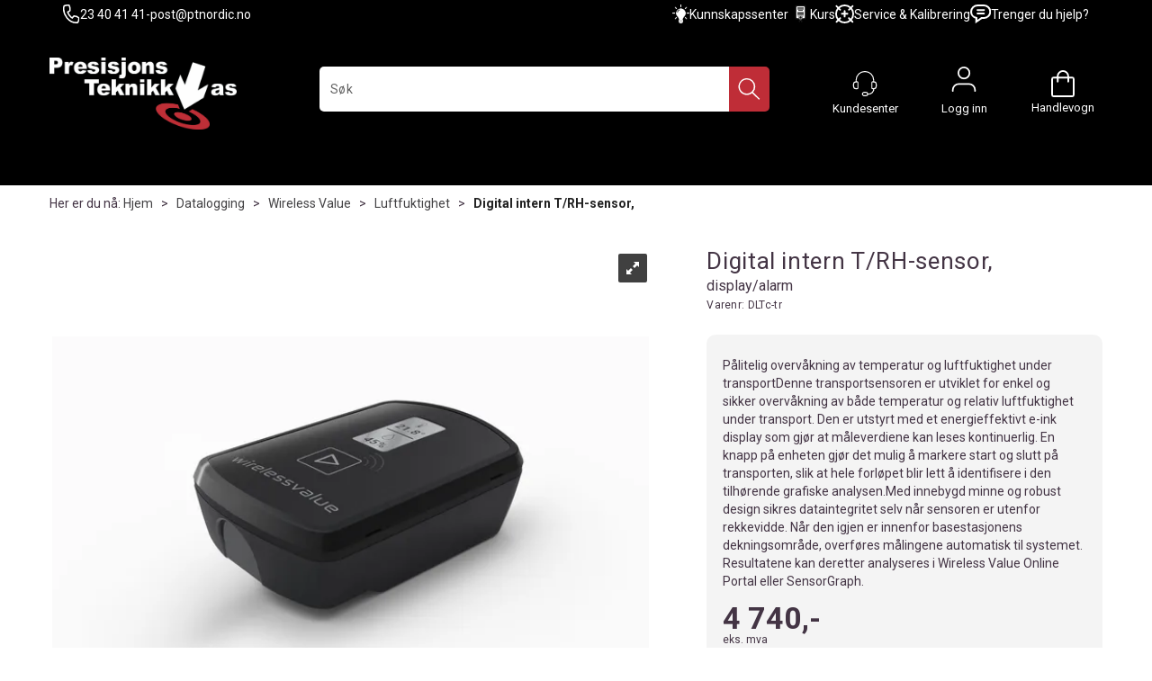

--- FILE ---
content_type: text/html; charset=utf-8
request_url: https://ptnordic.com/luftfuktighet/dltc-tr/digital-intern-t-rh-sensor--display-alarm
body_size: 35778
content:

<!doctype html>
<html id="htmlTag" lang= "no">
<head id="ctl00_Head1"><meta http-equiv="X-UA-Compatible" content="IE=edge" /><meta http-equiv="Content-Type" content="text/html;charset=utf-8" /><meta name="format-detection" content="telephone=no" /><meta name="viewport" content="width=device-width, initial-scale=1, shrink-to-fit=no"><title>Digital intern T/RH-sensor, display/alarm  - Presisjons Teknikk AS</title><link id="ctl00_LnRss" rel="alternate" type="application/rss+xml" title="Produktnyheter" href="/WebPages/produkt/rss.aspx" /><meta name="robots" content="noodp, noydir"/>
	<link rel="preconnect" href="https://ajax.googleapis.com">
<script type="text/javascript">
	WebFontConfig = {
		
			google: {
				families: ['Playfair+Display:300,400,700', 'Roboto:400,700']
			},
		
    };

	(function(d) {
	            var wf = d.createElement('script'), s = d.scripts[d.scripts.length - 1];
	            wf.src = 'https://ajax.googleapis.com/ajax/libs/webfont/1.6.26/webfont.js';
	            wf.async = true;
	            s.parentNode.insertBefore(wf, s);
	        
	})(document); 


</script>

	<!-- GTM Data Layer -->
	<script>
	    window.dataLayer =  window.dataLayer ||  [];
	</script>

	
		<script>
		    dataLayer.push({             
                'IsSpider': 'True',
                'AvsenderId': '1',
                'AvsenderNavn': 'Presisjons Teknikk AS',
		        'loggedIn': 'False',
                'customerType': 'Bedrift',
                'PriceIncVat': 'False',
                'CustomerOrgNbr': '0',
		        'EAN': '',
		        'Brand': '',
		        'event': 'ProductPage',
		        'customerID': '50000',
		        'SiteType': 'd',
		        'RetailPrice': '5925.00',
		        'BreadCrumb': 'Hjem/Datalogging/Wireless Value/Luftfuktighet',
                'CustomerGroup': '',
		        'PaymentMethod': '',
		        'ProductID': 'DLTc-tr',
		        'ProductAltId': 'DLTc-tr',
		        'AllProductIds': [],
                'TransactionData': [ ]
                
		    });
        </script>
	
		
			<script>
			    dataLayer.push({
			        'ecomm_pagetype': 'ProductPage',
			        'ecomm_pcat': 'Luftfuktighet',
			        'ecomm_pname': 'Digital intern T/RH-sensor,',
			        'ecomm_pvalue': '5925.00',
			        'ecomm_totalvalue': '5925.00',
			        'ecomm_prodid': 'DLTc-tr' 
			    });
			</script>
		
		<script>
            dataLayer.push({
                'email': '',
                'FirstName': '',
                'Surname': '',
                'CompanyName': '',
                'ContactId': '',
                'CustomerOrgNbr': '0',
                'PrivatePhoneNo': '',
                'DirectPhoneNo': '',
                'PostCode': ''
            });
        </script>
    
		<script>
            dataLayer.push({
                'Email_SHA256': '',
                'FirstName_SHA256': '',
                'Surname_SHA256': '',
                'CompanyName_SHA256': '',
                'PrivatePhoneNo_SHA256': '',
                'DirectPhoneNo_SHA256': '',
                'PostCode_SHA256': ''
            });
        </script>
    

	<!-- GA4 dataLayer-->

    
        <script>
            dataLayer.push({
                event: 'view_item',
                ecommerce: {
                    currency: 'NOK',
                    value: 5925.00,
                    items: [
                        {
                            item_id: 'DLTc-tr',
                            item_name: 'Digital intern T/RH-sensor,',
                            affiliation: 'Presisjons Teknikk AS',
                            coupon: '',
                            discount: 0.00,
                            index: 0,
                            item_brand:'',
                            item_category: 'Datalogging',
                            item_category2: 'Wireless Value',
                            item_category3: 'Luftfuktighet',
                            item_variant: '',
                            price: 5925.00,
                            quantity: 1
                        }
                    ]
                }
            });
        </script>
    

	<!-- Google Tag Manager container script-->
	<script>
        
        const formHead = document.querySelector('head');
       

        formHead.addEventListener('readyForGtm', function(){
        
        (function(w, d, s, l, i) {
                    w[l] = w[l] || [];
                    w[l].push({
                        'gtm.start':
	                new Date().getTime(),

                event: 'gtm.js'
	        });
	        var f = d.getElementsByTagName(s)[0],
                j = d.createElement(s),
                dl = l != 'dataLayer' ? '&l=' + l : '';
            j.async = true;
	        j.src =
	            '//www.googletagmanager.com/gtm.js?id=' + i + dl;
            
	        f.parentNode.insertBefore(j, f);
	    })(window, document, 'script', 'dataLayer', 'GTM-PHCBG224');
            });

        
    </script>

	<!-- End Google Tag Manager -->

<script type="text/javascript" data-source="/dist/js/main-styles.098c7ad39da0dc54c63b.js"> "use strict";
(self["webpackChunkmcweb3"] = self["webpackChunkmcweb3"] || []).push([[899],{

/***/ 1234:
/***/ (function() {

// extracted by mini-css-extract-plugin


/***/ }),

/***/ 1323:
/***/ (function() {

// extracted by mini-css-extract-plugin


/***/ }),

/***/ 3370:
/***/ (function() {

// extracted by mini-css-extract-plugin


/***/ }),

/***/ 3992:
/***/ (function() {

// extracted by mini-css-extract-plugin


/***/ }),

/***/ 4390:
/***/ (function() {

// extracted by mini-css-extract-plugin


/***/ }),

/***/ 4925:
/***/ (function() {

// extracted by mini-css-extract-plugin


/***/ }),

/***/ 5332:
/***/ (function() {

// extracted by mini-css-extract-plugin


/***/ }),

/***/ 6197:
/***/ (function() {

// extracted by mini-css-extract-plugin


/***/ }),

/***/ 6276:
/***/ (function() {

// extracted by mini-css-extract-plugin


/***/ }),

/***/ 6303:
/***/ (function() {

// extracted by mini-css-extract-plugin


/***/ }),

/***/ 7024:
/***/ (function() {

// extracted by mini-css-extract-plugin


/***/ }),

/***/ 7652:
/***/ (function() {

// extracted by mini-css-extract-plugin


/***/ }),

/***/ 7714:
/***/ (function() {

// extracted by mini-css-extract-plugin


/***/ }),

/***/ 8460:
/***/ (function() {

// extracted by mini-css-extract-plugin


/***/ }),

/***/ 8685:
/***/ (function() {

// extracted by mini-css-extract-plugin


/***/ }),

/***/ 9616:
/***/ (function() {

// extracted by mini-css-extract-plugin


/***/ })

},
/******/ function(__webpack_require__) { // webpackRuntimeModules
/******/ var __webpack_exec__ = function(moduleId) { return __webpack_require__(__webpack_require__.s = moduleId); }
/******/ __webpack_require__.O(0, [188], function() { return __webpack_exec__(3370), __webpack_exec__(6303), __webpack_exec__(4925), __webpack_exec__(7714), __webpack_exec__(8460), __webpack_exec__(6197), __webpack_exec__(3992), __webpack_exec__(7024), __webpack_exec__(7652), __webpack_exec__(8685), __webpack_exec__(1323), __webpack_exec__(5332), __webpack_exec__(9616), __webpack_exec__(4390), __webpack_exec__(6276), __webpack_exec__(1234); });
/******/ var __webpack_exports__ = __webpack_require__.O();
/******/ }
]);
//# sourceMappingURL=main-styles.098c7ad39da0dc54c63b.js.map</script><script type="text/javascript" data-source="/dist/js/master-theme-styles-d4.e5d44c681c83d6c69e00.js"> "use strict";
(self["webpackChunkmcweb3"] = self["webpackChunkmcweb3"] || []).push([[409],{

/***/ 3806:
/***/ (function() {

// extracted by mini-css-extract-plugin


/***/ })

},
/******/ function(__webpack_require__) { // webpackRuntimeModules
/******/ var __webpack_exec__ = function(moduleId) { return __webpack_require__(__webpack_require__.s = moduleId); }
/******/ var __webpack_exports__ = (__webpack_exec__(3806));
/******/ }
]);
//# sourceMappingURL=master-theme-styles-d4.e5d44c681c83d6c69e00.js.map</script><link href="/dist/js/188.48422fe76f71a65383e6.css" rel="stylesheet" type="text/css" /><link href="/dist/js/main-styles.098c7ad39da0dc54c63b.css" rel="stylesheet" type="text/css" /><link href="/dist/js/master-theme-styles-d4.e5d44c681c83d6c69e00.css" rel="stylesheet" type="text/css" /><link href="/api-no-session/stylesheet/combined/PT_S4.css?version=322" rel="stylesheet" type="text/css" /><meta name="description" content="Pålitelig overvåkning av temperatur og luftfuktighet under transportDenne transportsensoren er utviklet for enkel og sikker overvåkning av både temperatu..." /><link rel="canonical" href="https://ptnordic.com/luftfuktighet/dltc-tr/digital-intern-t-rh-sensor--display-alarm" /></head>
<body id="ctl00_MyBody" class=" hold-transition body-out mc-filter-left layoutver4 lang-1 mobilemenu-xs sort-filter listtype-grid mode-normal not-in-stock  body-product-info ptnordic-com customer-business page-id-2001612  department-id-2001612 body-menu-level-4 search-expanded pagetype-ProductInfo d4-immediate-loading login-type-  not-logged-in img-module-ver-6    ">
    <div id="cache-refresh-portal"></div>
<script type="text/javascript">
        window.D4LinkArraySetup = [];
        window.D4AiActive = true;
        window.D4AiRegisterStats = false;
    </script>

    <script src="/scripts/storage.js?v=LRoFsfG_RvRw83zBr0u86eszmVwpW6P0qzdSOQymm8Y1" rel="preload" as="script"></script><script type="text/javascript">window.StorageService.storeScriptLookup([
  {
    "Key": "~/scripts/web.js",
    "Url": "/scripts/web.js?v=SkSOcsR3ogPJha8_A7AmfE-I0_oGvBUTspZtjP7VUiU1"
  },
  {
    "Key": "~/scripts/publisher.js",
    "Url": "/scripts/publisher.js?v=ajQA2E_uI_lk6ItZauezcn-jWYlh5Yujo-HX0Esnwgk1"
  },
  {
    "Key": "~/scripts/ckeditor.js",
    "Url": "/scripts/ckeditor.js?v=ajQA2E_uI_lk6ItZauezcn-jWYlh5Yujo-HX0Esnwgk1"
  },
  {
    "Key": "~/scripts/admin-panel.js",
    "Url": "/scripts/admin-panel.js?v=TXR12Bj3a5U463MELi-oQ9zK29T4R3Ta61Or1CGwYN81"
  },
  {
    "Key": "~/scripts/SearchDebug.js",
    "Url": "/scripts/SearchDebug.js?v=hsPPqtRs0zuoMiHOkc7xqaF4fYCEHZuUcJ6BpOMfgJw1"
  },
  {
    "Key": "~/scripts/FreightReport.js",
    "Url": "/scripts/FreightReport.js?v=ITKjvIK9Fe7cGgflEC1wlLa_KuVYRJc-ymH6jGmr9rQ1"
  },
  {
    "Key": "~/scripts/web-2016.js",
    "Url": "/scripts/web-2016.js?v=RNWg07bAjOVEMnZt3ToCr7YgsnC87G9yBAqDd2UyZvI1"
  },
  {
    "Key": "~/scripts/web-defered-2016.js",
    "Url": "/scripts/web-defered-2016.js?v=xTMut_pBy3QMC5OtBqB6gxsJ9R7fmpzFwWYPfnSCE1E1"
  },
  {
    "Key": "~/scripts/postloginview.js",
    "Url": "/scripts/postloginview.js?v=IruHMr9Jz70Q_OM0i1n6FSUz_jXZTOrwnZss5N-UZY41"
  },
  {
    "Key": "~/scripts/productlistbuy.js",
    "Url": "/scripts/productlistbuy.js?v=N6lU8XkeDT2SBsbiQ9SQqTsrqa9ZxQRl-Fb1oMM6JE41"
  },
  {
    "Key": "~/scripts/productlistfilter.js",
    "Url": "/scripts/productlistfilter.js?v=JG7sSyHNoiqYG4immpmC8dA_9spqBHxKE_8iCle31qI1"
  },
  {
    "Key": "~/scripts/productlistprice.js",
    "Url": "/scripts/productlistprice.js?v=JWnM-aEUAdHlY1reDgnUZmXdkeM7wgy56ZX_yz5wVZM1"
  },
  {
    "Key": "~/scripts/productlistfavorites.js",
    "Url": "/scripts/productlistfavorites.js?v=tMvAnRbpFibN4GPZBfkHsKmuS4plNyPOv8cXym2Z3jk1"
  },
  {
    "Key": "~/scripts/campaigncode.js",
    "Url": "/scripts/campaigncode.js?v=moTSX2rFSFRToSIXjyoe59UncSdHdPg1YgIjMppZRsE1"
  },
  {
    "Key": "~/scripts/product-info.js",
    "Url": "/scripts/product-info.js?v=221vZ6f1aAn6_UucKArI6XzGQLVlmYcRUeqsoTFrPog1"
  },
  {
    "Key": "~/scripts/common.js",
    "Url": "/scripts/common.js?v=BQlbHOdQJofmNew_lcknKyFa0p0cjXDQjiegQqleDuA1"
  },
  {
    "Key": "~/scripts/favorite.js",
    "Url": "/scripts/favorite.js?v=0XtC4FbPk0JL0uXY9PDVct8JsToe4vBi0P9KWF8A15I1"
  },
  {
    "Key": "~/scripts/autocampaigns.js",
    "Url": "/scripts/autocampaigns.js?v=qo3-P6hViO2mow0aflLacjI1ipZcekfQ6o9NZ-8oSMA1"
  },
  {
    "Key": "~/scripts/attributeselector.js",
    "Url": "/scripts/attributeselector.js?v=_C5tO9-x6E2-pG6Ih_YCdeKbCqRZdFsGgzrSjFVD98c1"
  },
  {
    "Key": "~/scripts/specialoffers.js",
    "Url": "/scripts/specialoffers.js?v=NVbw4mQd9e58bh_68ZK0SjBMyWrAHuaTUsDJEI39Hy01"
  },
  {
    "Key": "~/scripts/askforpriceview.js",
    "Url": "/scripts/askforpriceview.js?v=xBM0bHunlWH-jLkhygRotw2S5Hd6HqXr0jVKJmGLbHM1"
  },
  {
    "Key": "~/scripts/depid.js",
    "Url": "/scripts/depid.js?v=2s1i-xlG9hj_cEXLyCvQ7i3JqBmSa3PoqbZQ6ErOwqo1"
  },
  {
    "Key": "~/scripts/quantity-discount-2016.js",
    "Url": "/scripts/quantity-discount-2016.js?v=dUgAEglxPNdxF-1c7i26Odf3KqohMPu3DgJcEbsckjc1"
  },
  {
    "Key": "~/scripts/eniro.js",
    "Url": "/scripts/eniro.js?v=YyllzD7vF_HJvLhREER44JnR_DqOIktSBLz6f0sMMHk1"
  },
  {
    "Key": "~/scripts/variantmatrixview.js",
    "Url": "/scripts/variantmatrixview.js?v=aLlx_kmEu_gJk06j_eu7GiByI65KQRv29FBRL_lcB3g1"
  },
  {
    "Key": "~/scripts/loginCheckoutView.js",
    "Url": "/scripts/loginCheckoutView.js?v=zu-GZS9wowYTxO7Ze7ne_z8setq6QKktbV9vIMQrWJI1"
  },
  {
    "Key": "~/scripts/web-4.0.js",
    "Url": "/scripts/web-4.0.js?v=d109wuf1vkOHrf4AvCzs35BovsMHjZCHffHO7jWN3zk1"
  },
  {
    "Key": "~/scripts/storage.js",
    "Url": "/scripts/storage.js?v=LRoFsfG_RvRw83zBr0u86eszmVwpW6P0qzdSOQymm8Y1"
  },
  {
    "Key": "~/scripts/web-orderbook.4.0.js",
    "Url": "/scripts/web-orderbook.4.0.js?v=S3-e3e27mNnCzjfTvx40Yx_oPrmyEbbet0xautqaDdQ1"
  },
  {
    "Key": "~/scripts/orderbookManager.js",
    "Url": "/scripts/orderbookManager.js?v=xyqaoQatWwY-cXyVq0xWil6nOHEnV71oI2Ws6M8zSxM1"
  },
  {
    "Key": "~/scripts/gaia-all.js",
    "Url": "/scripts/gaia-all.js?v=rwmPuPOBUnaf7er1xDWzSoU94yDYTrM0Y7G0_TskBG81"
  },
  {
    "Key": "~/scripts/product-infoD4.js",
    "Url": "/scripts/product-infoD4.js?v=jmSFYU5OCK9MD0y-o8QI1UZUUYxNWeriLoUAj7cscGI1"
  },
  {
    "Key": "~/scripts/web-defered-4.0.js",
    "Url": "/scripts/web-defered-4.0.js?v=etSbUEiXoGJSVQfcxAQdwxjmsiS6RchFrBk25ZiP0wc1"
  },
  {
    "Key": "~/scripts/render-utils.js",
    "Url": "/scripts/render-utils.js?v=WuxfIQ-SqSWfvt1OEshVy06-cBF_HidHYC2qytNKSrw1"
  },
  {
    "Key": "~/scripts/productlistsorter.js",
    "Url": "/scripts/productlistsorter.js?v=i82VvJRNQ5Bq3zVzYKCmbEN4FaO46lvO2g4LxmJBaOk1"
  },
  {
    "Key": "~/scripts/bidbanner.js",
    "Url": "/scripts/bidbanner.js?v=LpSODu-M5cDOKLI_lAlSd6-GrD67d_fN5SQeR54mzQY1"
  },
  {
    "Key": "~/scripts/product-info-utils.js",
    "Url": "/scripts/product-info-utils.js?v=WUfpMFb7Ishi0OTxsRifgNaWSdFA89cpOHGsEyS5gqo1"
  },
  {
    "Key": "~/scripts/web-defered-giftcard.4.0.js",
    "Url": "/scripts/web-defered-giftcard.4.0.js?v=fkHLoTtdBXamJ9tFvI7m20tp9-JtLE205es_n0QvNUM1"
  },
  {
    "Key": "~/scripts/variantmatrixview-d4.js",
    "Url": "/scripts/variantmatrixview-d4.js?v=qGMTc0P_B3CJYJvmnhU_ekpjEV7j2rZsKDYpqwTKtPU1"
  },
  {
    "Key": "~/scripts/customerregistration.js",
    "Url": "/scripts/customerregistration.js?v=Epu9s5TBhkFRMmK8KRbPHvkJf7O2ARv-y6ySgq0OCI41"
  },
  {
    "Key": "~/scripts/knockout.simplegrid.js",
    "Url": "/scripts/knockout.simplegrid.js?v=L0eFeIXNNCovuWuhmNs5qKWz-q9IKSNBQfEq4TeJzL41"
  },
  {
    "Key": "~/scripts/delete-customer.js",
    "Url": "/scripts/delete-customer.js?v=XvCQf3Enz2BuelHfpl2sF-3ESfSWFoESpib16ahbJmU1"
  },
  {
    "Key": "~/scripts/publisher-d4.js",
    "Url": "/scripts/publisher-d4.js?v=77jm-j46_eHQT0XMts8HvxdwbS0UFmzgZR9zY4zOqYI1"
  },
  {
    "Key": "~/scripts/favorite-d4.js",
    "Url": "/scripts/favorite-d4.js?v=X_NBtcgGw9l2n7rjKXte9WyZWh5-USK9WQX--ueaQpc1"
  },
  {
    "Key": "~/scripts/giftcard-d4-purchase.js",
    "Url": "/scripts/giftcard-d4-purchase.js?v=jx8Ow4K1gULfYdTzjxuODdAcrv3rMb2nk28Ufy3qjio1"
  },
  {
    "Key": "~/scripts/giftcard-d4-receipt.js",
    "Url": "/scripts/giftcard-d4-receipt.js?v=aocqH1kGgXovMtcvlKwIB4x8aTDqJvXGx4H559Ko9TA1"
  },
  {
    "Key": "~/scripts/giftcard-d4-portal.js",
    "Url": "/scripts/giftcard-d4-portal.js?v=fIcCy7mHFvZQRHfdVt7zJrzsY_UTQT5djU0wlIiPmNY1"
  },
  {
    "Key": "~/scripts/d4reviews.js",
    "Url": "/scripts/d4reviews.js?v=3w6MFIxFm3bVXaJbaP4poj3hAxYhAznm-rjEs3pi04Y1"
  },
  {
    "Key": "~/scripts/quantity-discount.js",
    "Url": "/scripts/quantity-discount.js?v=dUgAEglxPNdxF-1c7i26Odf3KqohMPu3DgJcEbsckjc1"
  },
  {
    "Key": "~/scripts/productminprice.js",
    "Url": "/scripts/productminprice.js?v=B-hzjwCKb0gCEb4Cx6MOhKgZ_YhGOI0NY9IUPS5CPak1"
  },
  {
    "Key": "~/css/master/common.css",
    "Url": "/css/master/common.css?v=dhv_udQOYfADpvClGfxO5_ACfPivlNeSPdIN9gW7b141"
  },
  {
    "Key": "~/css/publisher/publisher.css",
    "Url": "/css/publisher/publisher.css?v=xd_MHEizfvjgFDOiJAD19COxFVOoErwzh-hXuCOFBck1"
  },
  {
    "Key": "~/css/menu.responsive.css",
    "Url": "/css/menu.responsive.css?v=UGbUNbO-JrDXBLzZKbQjJ7WoNx79JUnL47pj8W5e4xg1"
  }
]) </script><script src="/scripts/web-4.0.js?v=d109wuf1vkOHrf4AvCzs35BovsMHjZCHffHO7jWN3zk1"></script>
<script>// Product info image slider
function InitializeRoyalSlider(optionChangesXS, optionChangesSM, optionChangesMD) {

    jQuery(function () {

        var optionsXS = {
            controlNavigation: 'bullets',
            keyboardNavEnabled: true,
            numImagesToPreload: 1,
            navigateByClick: false,
            arrowsNav: false,
            imageScaleMode: 'fit',
            thumbs: false,
            video: {
                disableCSS3inFF: false
            },
            fullscreen: {
                enabled: true
            }
        };

        var optionsSM = {
            controlNavigation: 'bullets',
            keyboardNavEnabled: true,
            numImagesToPreload: 1,
            navigateByClick: false,
            imageScaleMode: 'fit',
            thumbs: false,
            video: {
                disableCSS3inFF: false
            },
            fullscreen: {
                enabled: true
            }
        };

        var optionsMD = {
            controlNavigation: 'thumbnails',
            keyboardNavEnabled: true,
            numImagesToPreload: 1,
            navigateByClick: false,
            imageScaleMode: 'fit',
            thumbs: {
                spacing: 10,
                orientation: 'vertical',
                autoCenter: false
            },
            video: {
                disableCSS3inFF: false
            },
            fullscreen: {
                enabled: true
            }
        };

        jQuery.extend(optionsXS, optionChangesXS);
        jQuery.extend(optionsSM, optionChangesSM);
        jQuery.extend(optionsMD, optionChangesMD);

        var options = {};
        switch (mcWeb.responsive.getScreenSize()) {
            case 'xs':
                options = optionsXS;
                break;
            case 'sm':
                options = optionsSM;
                break;
            default:
                options = optionsMD;
                break;
        }

        var slider = jQuery(".ProductInfo .prod-image-slider");
        var rs = slider.royalSlider(options).data('royalSlider');
        slider.prepend(slider.find('.rsNav'));

        if (rs != undefined && rs != null) {
            rs.ev.on('rsEnterFullscreen',
                function () {
                    jQuery('.product-image-container').addClass('rs-full-view');
                });
            rs.ev.on('rsExitFullscreen',
                function () {
                    jQuery('.product-image-container').removeClass('rs-full-view');
                });

            // Enter fullscreen on slide click/touch
            rs.ev.on('rsSlideClick',
                function () {
                    if (rs.isFullscreen) {
                        rs.exitFullscreen();
                    } else {
                        rs.enterFullscreen();
                    }
                });
        }
        //Hide load movie
        var el = jQuery('.rsContent.zindex-off');
        if (el != null) {
            setTimeout(function () { el.removeClass('zindex-off'); }, 1000);
        }

    });
}


// Product info scroll functions
(function ($) {
    $.fn.animateScrollTo = function (value, speed) {
        if (isNaN(value))
            value = 0;
        if (speed == null)
            speed = 'fast';

        $('html, body').animate({
            scrollTop: ($(this).offset().top + value) + 'px'
        }, speed);
        return this; // for chaining...
    }

    $.fn.scrollToTop = function () {
        $('html, body').animate({
            scrollTop: 0
        }, 'fast');
        return this; // for chaining...
    }

    // Fixed section menu when scrolling
    $("document").ready(function ($) {

        var isReady = false;
        var stickybar = null;
        $(document).on("header-menu-ready", function () {
            if (isReady) {
                return;
            }
            isReady = true;

            if (stickybar == null && $('.ProductInfo .section-menu').length > 0) {
                stickybar = new Stickybar(jQuery, '.ProductInfo .section-menu', 0, getTopMenuHeight());
            }
        });
    });

})(jQuery);

function getTopMenuHeight() {
    var $ = jQuery;
    var topm = $('.use-sticky-header .m-header-dock.stickybar');

    var offsetTop = -1;
    if (topm.length > 0) {
        offsetTop = topm.outerHeight(); //Found sticky header
    } else if ($('.use-sticky-header').length > 0) {
        offsetTop = 0; //Found sticky header
    }

    if (offsetTop > -1) {
        var minside = $('.m-header-dock.stickybar .top-menu');
        if (minside.length > 0 && minside.filter(":visible").length > 0) {
            offsetTop -= (minside.length > 0) ? minside.outerHeight() + 1 : 0;
        }

        var freeship = $('.stickybar .free-shipping-counter');
        if (freeship.length > 0 && freeship.filter(":visible").length > 0) {
            offsetTop -= (freeship.length > 0) ? freeship.outerHeight() : 0;
        }

        var bar = $('.use-sticky-header .menu-container.stickybar');
        var offset = (bar.length > 0) ? bar.outerHeight() : 0;

        return offset + offsetTop;
    }
    return 0;
}

function scrollToSection(sectionId, cssClass) {
    var topMenuHeight = getTopMenuHeight();
    if (jQuery('.menu-container.stickybar.fixed').length === 0)
        topMenuHeight = topMenuHeight * 2;

    var sectionMenuStickyBar = jQuery('.ProductInfo .section-menu.stickybar');
    var sectionMenuHeight = (sectionMenuStickyBar.length > 0) ? sectionMenuStickyBar.outerHeight() : 0;

    if (cssClass != null && cssClass.length > 1) {
        sectionId = cssClass;
    }

    jQuery(sectionId).animateScrollTo(-(topMenuHeight + sectionMenuHeight));
}

</script>
    
<div id="d-size" class="hidden" data-size="lg" data-size-set="False"></div>

<div id="hidden-nodeid" style="visibility: hidden; height: 0px;">
    2001612
</div>
<div id="hidden-search-url" style="visibility: hidden; height: 0px;">/search</div>

<div id="hidden-theme" style="visibility: hidden; height: 0px;">
    PT_S4
</div>
<div id="hidden-images-sizes" style="visibility: hidden; height: 0px;">
    <script language="javascript" type="text/javascript">var _imageSizeList = new Array(32,64,128,256,480,768,992,1200);</script>
</div>

<!--Update icon start-->
<div id="UpdateIcon" style="display: none;" class="UpdateControlModal">
    <div class="UpdateControlModalContent2"></div>
</div>


<div id="rhs-popup-sidebar"></div>
<div id="center-tiny-popup"></div>
<span id="backorder-popup-parent"></span>
<div id="o-wrapper" class="o-wrapper">

<form name="form1" method="post" action="./digital-intern-t-rh-sensor--display-alarm" id="form1">
<div>
<input type="hidden" name="__EVENTTARGET" id="__EVENTTARGET" value="" />
<input type="hidden" name="__EVENTARGUMENT" id="__EVENTARGUMENT" value="" />

</div>

<script type="text/javascript">
//<![CDATA[
var theForm = document.forms['form1'];
if (!theForm) {
    theForm = document.form1;
}
function __doPostBack(eventTarget, eventArgument) {
    if (!theForm.onsubmit || (theForm.onsubmit() != false)) {
        theForm.__EVENTTARGET.value = eventTarget;
        theForm.__EVENTARGUMENT.value = eventArgument;
        theForm.submit();
    }
}
//]]>
</script>



<script type="text/javascript">
//<![CDATA[
PageLoad(true);//]]>
</script>

    <input type="hidden" name="ctl00$EnsureGaiaIncludedField" id="ctl00_EnsureGaiaIncludedField" /><!-- Ikke fjern denne. Alle sider må minst inneholde 1 gaiakomponent så lenge vi bruker gaia-->
    
<div class="modal fade" id="center-popup" tabindex="-1" role="dialog" aria-labelledby="center-popup">
	<div class="modal-dialog modal-lg">
		<div class="modal-content">
            <div class="lightbox-close" onclick="PubSub.publish(mcWeb.lightbox.events.onHideLightbox);" ></div>	      
			<div class="modal-body">
					<div id="refresh-center" class="refresh-center" style="display: none">
						<div class="refresh-center-item">
							<div class="refresh-center-ico"><i class="icon-spinner animate-spin"></i></div>
							<div class="refresh-txt">
								Oppdaterer, vennligst vent...
							</div>
						</div>
					</div>
				<div id="lightbox-placeholder" class="center-placeholder"></div>
				<div id="lightbox-placeholder2" class="center-placeholder"></div>
			</div>
		</div>
	</div>
</div>

<script language="javascript" type="text/javascript">
	jQuery(function () { mcWeb.hash.init(); });
</script>

    
    


<div id="InstSearchDiv" style="position:absolute; z-index:110;display: none;" class="stop-ajax-rendering">
		<div class="InstantSearch">
		    <div class="resultcolumn">
				<div  class="d4-instant-search-other-hits" data-bind="visible: OtherSearchesText().length > 0">
                    <h3 class="d4-instant-search-divider" data-bind="text: OtherSearchesText"></h3>
                </div>
                <div class="d4-instant-search-products" data-bind="visible: products().length > 0">
                    <h3 class="d4-instant-search-divider">Produkter</h3>
			        <table>
				        <tbody data-bind="template: { name: 'searchresult-template', foreach: products }, visible: products != null && products().length > 0">
				        </tbody>
					        <tfoot>
						        <tr data-bind="visible: TotalHits() > 0">
							        <td colspan="2" class="italic cursor">
								        Totalt antall treff:&nbsp;<span data-bind="text: TotalHits"></span>  
							        </td>

                                    <td colspan="2" class="italic cursor">
								        <a data-bind="event: {click:mcWeb.instantSearch.doSearch}" >Se hele resultatet...&nbsp;</a>  
							        </td>
						        </tr>
				        </tfoot>
			        </table>
                </div>
                <div  class="d4-instant-search-cat" data-bind="visible: ShowCategories()">
                    <h3 class="d4-instant-search-divider">Kategorier</h3>
                    <div data-bind="template: { name: 'searchresult-cat-template', foreach: categories }"></div>
                </div>
                <div class="d4-instant-search-brands" data-bind="visible: ShowBrands()">
                    <h3 class="d4-instant-search-divider">Merker</h3>
                     <div data-bind="template: { name: 'searchresult-brand-template', foreach: brands }"></div>
                </div>

                <div class="d4-instant-search-brands" data-bind="visible: ShowBrandNames()">
                    <h3 class="d4-instant-search-divider">Merkenavn</h3>
                     <div data-bind="template: { name: 'searchresult-brandname-template', foreach: brandnames }"></div>
                </div>

		        <div class="d4-instant-search-articles" data-bind="visible: ShowArticles() && TotalArticleHits() > 0 && ! ShowArticlesRHS()">
		            <h3 class="d4-instant-search-divider">Artikler</h3>
		            <div data-bind="template: { name: 'searchresult-article-template', foreach: articles }"></div>
		            Antall artikler funnet:&nbsp;<span data-bind="text: TotalArticleHits"></span>  
		        </div>
		    </div>
            <div class="instant-search-preview-column">
                <div class="d4-instant-search-preview d4-instant-search-loadbyajax" data-bind="visible: ShowPreview()">
                    <div id="ctl00_InstSrch_WPAInstantSearchPreview_Pnl2" class="load-first">

</div>

<div id="A100" class="load-later   is-system-area"><div id="Field_InstantSearchProductPreview3_0" class=" NoSlide web-pub-field container field-container-3  readonly layout-d4_x1" data-field-id="3" data-popup="0" data-popup-plc="0" data-lt="53" data-sf="0">
	<div class="row">
		<div id="A100F3N2001612" class="ajax-field inner-layout-container loaded" data-use-specific-layout="False" data-plid="1280" data-area-id="InstantSearchProductPreview" data-field-id="3" data-userkey="3" data-grouped-variants="True" data-node-id="2001612" data-manufacturerid="0" data-loaded-status="True" data-layoutid="120029" data-sf="0" data-listing-type="53" data-fieldcontainerid="3">
			<div class="WebPubElement pub-currentproductorstaticcontent" data-elementid="1000000" data-area="InstantSearchProductPreview" data-fieldid="3" data-nodeid="2001612" data-panel-id="Field_InstantSearchProductPreview3_0" data-plid="1280"><div id="Element10031000000" class="d4-instant-search-preview-template">
				<div class="d4-instant-search-preview-top d4-instant-search-divider"><div class="d4-instant-search-preview-heading "><a href="/luftfuktighet/dltc-tr/digital-intern-t-rh-sensor--display-alarm" class="AdProductLink"><span class="d4-instant-search-preview-header1">Digital intern T/RH-sensor,</span><span class="d4-instant-search-preview-header2">display/alarm</span></a></div><div class="d4-instant-search-preview-price"><span class="  d4-price">4 740,-</span></div></div><div class="d4-instant-search-preview-bottom"><div class="d4-instant-search-preview-info"><div class="prod-text-content">
					<h2>Transport­sensor for temperatur og klima</h2>
<p>Pålitelig overvåkning av temperatur og luftfuktighet under transport</p>
<p>Denne transportsensoren er utviklet for enkel og sikker overvåkning av både temperatur og relativ luftfuktighet under transport. Den er utstyrt med et energieffektivt e-ink display som gjør at måleverdiene kan leses kontinuerlig. En knapp på enheten gjør det mulig å markere start og slutt på transporten, slik at hele forløpet blir lett å identifisere i den tilhørende grafiske analysen.</p>
<p>Med innebygd minne og robust design sikres dataintegritet selv når sensoren er utenfor rekkevidde. Når den igjen er innenfor basestasjonens dekningsområde, overføres målingene automatisk til systemet. Resultatene kan deretter analyseres i Wireless Value Online Portal eller SensorGraph.</p>
<h3>Nøkkelfunksjoner</h3>
<ul>
<li>
<p>Måler temperatur og relativ luftfuktighet</p>
</li>
<li>
<p>E-ink display for kontinuerlig, energieffektiv avlesning</p>
</li>
<li>
<p>Markeringsknapp for start og slutt av transport</p>
</li>
<li>
<p>Internminne for 10 000 målinger</p>
</li>
<li>
<p>Justerbart måleintervall (1 sek.–255 min., standard 2 min.)</p>
</li>
<li>
<p>Robust ABS-kapsling (IP65) – tåler krevende miljøer</p>
</li>
<li>
<p>Trådløs kommunikasjon på 868 MHz med rekkevidde opptil 1000 m (fri sikt)</p>
</li>
<li>
<p>Enkel utvidelse med flere sensorer i samme system</p>
</li>
<li>
<p>Utskiftbart batteri (brukervennlig)</p>
</li>
<li>
<p>Unik nettverks-ID for å unngå forstyrrelser fra andre systemer</p>
</li>
</ul>
<h3>Tekniske spesifikasjoner</h3>
<ul>
<li>
<p>Modell: Trådløs modul med integrert sensor, e-ink display og knapp</p>
</li>
<li>
<p>Type: Temperatur og relativ luftfuktighet</p>
</li>
<li>
<p>Sensor: Integrert, digital</p>
</li>
<li>
<p>Måleområde:</p>
<ul>
<li>
<p>Temperatur: –20 °C til +80 °C</p>
</li>
<li>
<p>Relativ luftfuktighet: 0–100 % RH</p>
</li>
</ul>
</li>
<li>
<p>Nøyaktighet:</p>
<ul>
<li>
<p>Temperatur: ±0,2 °C (–20 °C til +80 °C), ellers ±0,3 °C</p>
</li>
<li>
<p>Luftfuktighet: ±2 % RH (0–80 %), ellers ±3 % RH (ved 25 °C og 1 m/s luftstrøm)</p>
</li>
</ul>
</li>
<li>
<p>Oppløsning: Temp. 0,1 °C | RH 0,1 %</p>
</li>
<li>
<p>Måleintervall: 1 sek.–255 min. (standard 2 min.)</p>
</li>
<li>
<p>Driftsområde: –20 °C til +80 °C</p>
</li>
<li>
<p>Strømforsyning: 1 × AA 3,6 V litiumbatteri</p>
</li>
<li>
<p>Batterilevetid: Minst 10 år (ved 5 minutters måleintervall)</p>
</li>
<li>
<p>Minne: 10 000 målinger</p>
</li>
<li>
<p>Radiostandard: EN 300 220</p>
</li>
<li>
<p>Frekvensområde: 868–870 MHz</p>
</li>
<li>
<p>Godkjenninger: RED, CE</p>
</li>
<li>
<p>Rekkevidde: Opptil 1000 m (fri sikt)</p>
</li>
<li>
<p>Kapsling: IP65 (ABS)</p>
</li>
<li>
<p>Farge: Matt sort</p>
</li>
<li>
<p>Mål: 105 × 70 × 32 mm (L × B × H, ekskl. veggfeste)</p>
</li>
<li>
<p>Vekt: 67 g (uten batteri)</p>
</li>
<li>
<p>Konfigurasjon: SensorGraph eller Wireless Value Online Portal</p></li></ul>
				</div></div><div class="d4-instant-search-preview-image AddProductImage"><img src="https://mc10323presisjonsteknikk.blob.core.windows.net/mc10323no-presisjonsteknikk-public/mc10323nopresisjonsteknikk/1123/image/c3cb5cc5-2f89-4f96-89f5-af63717a0d79/wireless-food-overview-v1-tsensor-scaled.w240.jpg" class="d4-prod-thumb lazy-allowed " data-status="Ok" onError="this.src='/Media/Web/ImageNotFound.gif';" border="0" width="100%"  alt="Digital intern T/RH-sensor, display/alarm" title="Digital intern T/RH-sensor, display/alarm" data-plid="1280" data-image-index="0" data-width="240" data-height="240" id="d4img_1280_0_1000000_240_240"/></div></div>
			</div><script>window.D4LinkArraySetup.push ({elementId:'Element10031000000', productLink: '/luftfuktighet/dltc-tr/digital-intern-t-rh-sensor--display-alarm'}); </script></div>
		</div>
	</div>
</div></div>


                </div>
		        <div class="d4-instant-search-accessories d4-instant-search-loadbyajax" data-bind="visible: ShowAccessories">
		            <h3 class="d4-instant-search-divider">Tilbehør</h3>
		            <div id="ctl00_InstSrch_WPAInstantSearchAccessories_Pnl2" class="load-first">

</div>

<div id="A101" class="load-later   is-system-area"><div id="Field_InstantSearchProductAccessories4" class=" NoSlide web-pub-field container field-container-4  readonly layout-d4_x4" data-field-id="4" data-popup="0" data-popup-plc="0" data-lt="3" data-sf="0">
	<div class="row">
		<div id="A101F4N2001612" class="ajax-field inner-layout-container not-loaded" data-use-specific-layout="False" data-plid="1280" data-area-id="InstantSearchProductAccessories" data-field-id="4" data-userkey="4" data-grouped-variants="True" data-node-id="2001612" data-manufacturerid="0" data-loaded-status="False" data-layoutid="120032" data-sf="0" data-listing-type="3" data-fieldcontainerid="4">

		</div>
	</div>
</div></div>


                </div>
		        <div class="d4-instant-search-alternatives d4-instant-search-loadbyajax" data-bind="visible: ShowAlternatives">
		            <h3 class="d4-instant-search-divider">Alternativer</h3>
		            <div id="ctl00_InstSrch_WPAInstantSearchAlternative_Pnl2" class="load-first">

</div>

<div id="A102" class="load-later   is-system-area"><div id="Field_InstantSearchProductAlternatives5_0" class=" NoSlide web-pub-field container field-container-5  readonly layout-d4_x4" data-field-id="5" data-popup="0" data-popup-plc="0" data-lt="2" data-sf="0">
	<div class="row">
		<div id="A102F5N2001612" class="ajax-field inner-layout-container loaded" data-use-specific-layout="False" data-plid="1280" data-area-id="InstantSearchProductAlternatives" data-field-id="5" data-userkey="5" data-grouped-variants="True" data-node-id="2001612" data-manufacturerid="0" data-loaded-status="True" data-layoutid="120032" data-sf="0" data-listing-type="2" data-fieldcontainerid="5">
			<div class="WebPubElement pub-alternatives" data-elementid="1000000" data-area="InstantSearchProductAlternatives" data-fieldid="5" data-nodeid="2001612" data-panel-id="Field_InstantSearchProductAlternatives5_0" data-plid="1271"><div id="Element10251000000" class="image-and-header1">
				<div class=""><div class="ProduktImg"><img src="https://mc10323presisjonsteknikk.blob.core.windows.net/mc10323no-presisjonsteknikk-public/mc10323nopresisjonsteknikk/1120/image/241a0f08-15a8-4d60-9f75-89738bd5e723/wireless-industrial-sensor-v1-pg7-210x200.w64.jpg" class="d4-prod-thumb lazy-allowed " data-status="Ok" onError="this.src='/Media/Web/ImageNotFound.gif';" border="0" width="100%"  alt="For ekstern Pt100-probe" title="For ekstern Pt100-probe" data-plid="1271" data-image-index="0" data-width="64" data-height="64" id="d4img_1271_0_1000000_64_64"/></div><a class=""><span class="">For ekstern Pt100-probe</span></a></div>
			</div><script>window.D4LinkArraySetup.push ({elementId:'Element10251000000', productLink: '/temperatur/dlta-p100/for-ekstern-pt100-probe'}); </script></div><div class="WebPubElement pub-alternatives" data-elementid="1000001" data-area="InstantSearchProductAlternatives" data-fieldid="5" data-nodeid="2001612" data-panel-id="Field_InstantSearchProductAlternatives5_0" data-plid="1283"><div id="Element10251000001" class="image-and-header1">
				<div class=""><div class="ProduktImg"><img src="https://mc10323presisjonsteknikk.blob.core.windows.net/mc10323no-presisjonsteknikk-public/mc10323nopresisjonsteknikk/1121/image/68296137-7b4b-4e96-9b22-93581cd43cf2/wireless-industrial-sensor-v1-tsensor-210x200.w64.jpg" class="d4-prod-thumb lazy-allowed " data-status="Ok" onError="this.src='/Media/Web/ImageNotFound.gif';" border="0" width="100%"  alt="Digigtaal intern temperatur" title="Digigtaal intern temperatur" data-plid="1283" data-image-index="0" data-width="64" data-height="64" id="d4img_1283_0_1000001_64_64"/></div><a class=""><span class="">Digigtaal intern temperatur</span></a></div>
			</div><script>window.D4LinkArraySetup.push ({elementId:'Element10251000001', productLink: '/temperatur/dlti/digigtaal-intern-temperatur'}); </script></div><div class="WebPubElement pub-alternatives" data-elementid="1000002" data-area="InstantSearchProductAlternatives" data-fieldid="5" data-nodeid="2001612" data-panel-id="Field_InstantSearchProductAlternatives5_0" data-plid="1284"><div id="Element10251000002" class="image-and-header1">
				<div class=""><div class="ProduktImg"><img src="https://mc10323presisjonsteknikk.blob.core.windows.net/mc10323no-presisjonsteknikk-public/mc10323nopresisjonsteknikk/1119/image/900d6121-825d-4f84-b041-1cd08d3a67d3/wireless-industrial-novasina-sensor-scaled.w64.jpg" class="d4-prod-thumb lazy-allowed " data-status="Ok" onError="this.src='/Media/Web/ImageNotFound.gif';" border="0" width="100%"  alt="Digital intern T-sensor, display/alarm" title="Digital intern T-sensor, display/alarm" data-plid="1284" data-image-index="0" data-width="64" data-height="64" id="d4img_1284_0_1000002_64_64"/></div><a class=""><span class="">Digital intern T-sensor, display/alarm</span></a></div>
			</div><script>window.D4LinkArraySetup.push ({elementId:'Element10251000002', productLink: '/temperatur/dlti-d/digital-intern-t-sensor-display-alarm'}); </script></div><div class="WebPubElement pub-alternatives" data-elementid="1000003" data-area="InstantSearchProductAlternatives" data-fieldid="5" data-nodeid="2001612" data-panel-id="Field_InstantSearchProductAlternatives5_0" data-plid="1286"><div id="Element10251000003" class="image-and-header1">
				<div class=""><div class="ProduktImg"><img src="https://mc10323presisjonsteknikk.blob.core.windows.net/mc10323no-presisjonsteknikk-public/mc10323nopresisjonsteknikk/1119/image/900d6121-825d-4f84-b041-1cd08d3a67d3/wireless-industrial-novasina-sensor-scaled.w64.jpg" class="d4-prod-thumb lazy-allowed " data-status="Ok" onError="this.src='/Media/Web/ImageNotFound.gif';" border="0" width="100%"  alt="Digital T-sensor m/probe, 5-pkt" title="Digital T-sensor m/probe, 5-pkt" data-plid="1286" data-image-index="0" data-width="64" data-height="64" id="d4img_1286_0_1000003_64_64"/></div><a class=""><span class="">Digital T-sensor m/probe, 5-pkt</span></a></div>
			</div><script>window.D4LinkArraySetup.push ({elementId:'Element10251000003', productLink: '/temperatur/dlti-probe-d/digital-t-sensor-m-probe-5-pkt'}); </script></div>
		</div>
	</div>
</div></div>


                </div>

                <div class="d4-instant-search-articles d4-instant-search-loadbyajax" data-bind="visible: ShowArticlesRHS">
		            <h3 class="d4-instant-search-divider">Artikler</h3>
		            <div id="ctl00_InstSrch_WPAInstantSearchArticles_Pnl2" class="load-first">

</div>

<div id="A147" class="load-later  is-advanced-area "></div>


                    Antall artikler funnet:&nbsp;<span data-bind="text: TotalArticleHits"></span>  
                </div>
            </div>
            
		    <script type="text/html" id="searchresult-article-template">
		        <span class="d4-instant-search-article">
		            <a class="NoUnderLine" data-bind="attr:{ href: ArticleLink, tabindex: TabIndex}">
		                <span  data-bind="html: ArticleTitle"></span>
		            </a>
		        </span>
		    </script>
            
		    <script type="text/html" id="searchresult-cat-template">
                <span class="d4-instant-search-category">
                    <a class="NoUnderLine" data-bind="attr:{ href: CatLink, tabindex: TabIndex}">
                        <span  data-bind="html: CatName"></span>(<span  data-bind="text: CatCount"></span>)
                    </a>
                </span>
            </script>
            
		    <script type="text/html" id="searchresult-brand-template">
		        <span class="d4-instant-search-brand">
		            <a class="NoUnderLine" data-bind="attr:{ href: BrandLink, tabindex: TabIndex}">
		            <span  data-bind="html: BrandName"></span>(<span  data-bind="text: BrandCount"></span>)
		          </a>
                </span>
		    </script>

            <script type="text/html" id="searchresult-brandname-template">
		        <span class="d4-instant-search-brand">
		            <a class="NoUnderLine" data-bind="attr:{ href: BrandLink, tabindex: TabIndex}">
		            <span  data-bind="html: BrandName"></span>
		          </a>
                </span>
		    </script>

			<script type="text/html" id="searchresult-template">
				<tr data-bind="css: { 'active': $parent.CurrentPlid() == ProduktLagerID}">
					<td class="Left">
						<div class="ProduktImg" data-bind="html: ImageTag"></div>
					</td>
					<td>
						<a class="NoUnderLine" data-bind="attr:{ href: ProduktLink, tabindex: TabIndex}, event: {mouseover:$parent.PreviewCurrentProduct}">
							<span data-bind="html: ProduktDesc1"></span><br />
							<span  data-bind="html: ProduktDesc2"></span>
						</a>
					</td>
                    <td>
                        <span class="bold" data-bind="html: Price"></span>
                    </td>
                    <td>
                        <button type="button" class="btn btn-default preview-button" title="Quick View+" data-bind="event: {click:$parent.PreviewCurrentProduct}" ><i class="glyphicon glyphicon-info-sign"></i></button>
                    </td>
				</tr>    
			
		    </script>

		</div>
	</div> 
		
	
  
	


    <div class="wrapper">

        

        <!-- Content Wrapper. Contains page content -->
        <div class="content-wrapper">
            
            <div class="DoNotShowPricesSpan">
                
            </div>
            
            <div id="A51" class="load-first  "><div id="Field_ShopHeadingLeft26_0" class=" NoSlide web-pub-field container-fluid field-container-26 bg-black layout-d4_x1 hidden-xs" data-field-id="26" data-popup="0" data-popup-plc="0" data-lt="0" data-sf="0">
	<div class="row">
		<div id="A51F26N1000069" class="ajax-field inner-layout-container loaded" data-use-specific-layout="False" data-plid="1280" data-area-id="ShopHeadingLeft" data-field-id="26" data-userkey="26" data-grouped-variants="True" data-node-id="1000069" data-manufacturerid="0" data-loaded-status="True" data-layoutid="120029" data-sf="0" data-listing-type="0" data-fieldcontainerid="26">
			<div class="WebPubElement pub-static" data-elementid="16" data-area="ShopHeadingLeft" data-fieldid="26" data-nodeid="1000069" data-panel-id="Field_ShopHeadingLeft26_0"><div class="d4-article salgspunkter-artikkel ArticleAutoHeight none d4-article-16">
				<div class=" StdArticleBox StdArticleBoxLastOnRow">
					<div class="d4-article-body" style="display: flex; align-items: center; justify-content: space-between; flex-wrap: wrap; gap: 5px;">
						<div class="first-box" style="display: flex; gap:20px;"><p><a href="tel:+4723404141"><img alt="" src="/userfiles/image/Ikoner/phone_icon_white.svg" style="width: 19px; height: 20px;" />23 40 41 41</a> - <a href="mailto:post@ptnordic.no">post@ptnordic.no</a></p>
</div><div class="second-box" style="display:flex; gap:20px;"><p><img alt="" src="/userfiles/image/Ikoner/icon_bulb.webp" style="width: 18px; height: 20px; " /><a href="/kunnskapssenter">Kunnskapssenter</a> </p>

<p><a href="/kurs"><img alt="" data-noscaling="true" src="/userfiles/image/Ikoner/newKursIcon.webp" style="width: 20px; height: 20px;" />Kurs</a></p>

<p><a href="/service"><img alt="" src="/userfiles/image/Ikoner/calibration_white.svg" style="width: 20px; height: 20px;" />Service & Kalibrering</a></p>

<p><img alt="" src="/userfiles/image/Ikoner/chat_icon_white.svg" style="width: 22px; height: 20px;" />Trenger du hjelp?</p>
</div>
					</div>
				</div>
			</div></div>
		</div>
	</div>
</div></div>
<header class="headroom header--fixed hide-from-print m-header-dock" role="banner"><div class="container header-inner"><div class="row"><div class="top-menu">

<div class="TopMenu">

	
			<h3 class="TopMenuItem sid-1000007">
				
				

				<a class='InfoMenu '
				  style=''
					href='/kundesenter' 
					target='_self'
					title=''
				>Kundesenter</a>
			</h3>
		<img id="ctl00_HeaderArea1_ctl00_infomenu_RepeaterProductMenu_ctl01_ImageSepImg" class="ImageSepImg" src="../../App_Themes/Demonstrare4Dummy/Images/SeperatorArrow.gif" alt="|" style="border-width:0px;" />
			<h3 class="TopMenuItem sid-1000009">
				
				

				<a class='InfoMenu '
				  style=''
					href='/kontaktoss' 
					target='_self'
					title=''
				>Kontakt Oss</a>
			</h3>
		<img id="ctl00_HeaderArea1_ctl00_infomenu_RepeaterProductMenu_ctl03_ImageSepImg" class="ImageSepImg" src="../../App_Themes/Demonstrare4Dummy/Images/SeperatorArrow.gif" alt="|" style="border-width:0px;" />
			<h3 class="TopMenuItem nid-2001331">
				
				

				<a class='InfoMenu '
				  style=''
					href='/om-oss' 
					target='_self'
					title='Om oss'
				>Om oss</a>
			</h3>
		

	
	
</div>
</div><div style="clear: both"></div><a class="header-logo" href="/"><img class="HeaderLogo" src="/App_Themes/MASTER/images/1px_transparent.png" alt=""></img></a><div class="header-main fav-header"><div class="login-container">

<div class="login-details">
    <a id="customerServiceLink" class="kundersenterIcon" rel="nofollow" aria-label="Kundesenter" href="/kundesenter"></a>
    <a id="loginuser" class="LoginUserInfo" aria-label="Login user info" href="/kundesenter"></a>
    
</div>
<div id="loginout-content" class="LogInButtonContainer" ><a id="loginout" class="LogInButton" href="#login">Logg inn</a>
</div>
</div><div class="header-pop-container"></div><div id="m-search"><i class="icon-search"></i></div><div class="small-cart-onpage"><div id="mcweb-cartsmall-cartsmall" class="knockout-bind">
	



<div class="cart-small-links cart-small-favorite pull-right col-xs-12">


    <div class="cart-small-fav" data-bind="visible: (favoriteCount() > -1 && isVisible())" style="display: none;">
        <a class="btn-fav-cart btn btn-link" data-bind="attr: { href: favoriteCartUrl }">
            <i class="glyphicon " data-bind="css: { 'glyphicon-heart-empty heart-empty': favoriteCount() < 1, 'glyphicon-heart heart-full': favoriteCount() > 0 }"></i>
            <span class="fav-cart-text" data-bind="visible: favoriteCount() > 0, text: favoriteCount()"></span>
        </a>
    </div>
    

    <div class="cart-small" role="region" aria-label="Shopping Cart" data-bind="css: { 'btn-group': cartItems().length > 0 }">
        <!-- EJ 133650 : Removed data-trigger="focus", causes problems with CNET -->
        <a tabindex="0" class="cart-small-trigger btn btn-default" data-bind="visible: cartItems().length >= 0, css: { 'cart-small-has-item': cartItems().length > 0 }, popover: { html: true, titleid: 'small-cart-title', contentid: 'small-cart-content', contentClass: 'cart-small-popover' + (OrderbookActive ? ' cart-small-orderbook' : '') }"
            style="display: none; border: none;">

            <span class="cart-small-icon">
                <i class="icon-basket" data-bind="visible: isVisible()" style="display: none;"></i>
            </span>

            <span class="cart-small-empty" data-bind="visible: (cartItems().length < 1 && isVisible() && isCartItemsSet() && OrderbookDate() == '')" style="display: none;">
                Ingen varer i handlevognen
            </span>
            <span class="cart-small-empty" data-bind="visible: (cartItems().length < 1 && isVisible() && isCartItemsSet() && OrderbookDate() != '')" style="display: none;">
                Ingen varer i ordreboka
            </span>
            <span class="cart-small-empty" data-bind="visible: (cartItems().length < 1 && isVisible() && isCartItemsSet() && OrderbookDate() != '' && orderbooks() != null && orderbooks().length > 0), text: cartName" style="display: none;"></span>

            <span class="cart-small-load" data-bind="visible: !isVisible()">
                <i class="icon-spinner animate-spin"></i>
            </span>
            <span class="cart-small-items" data-bind="visible: (cartItems().length > 0 && isVisible())" style="display: none;">
                <span class="cart-small-count" data-bind="text: itemCount()"></span>
                <span class="cart-small-product" data-bind="visible: (itemCount() == 1 && isVisible())">
                    produkt
                </span>
                <span class="cart-small-product" data-bind="visible: (itemCount() > 1 && isVisible())">
                    produkter
                </span>

                <span class="cart-small-product-txt" data-bind="css: { 'inkvat': chkPriceIncExVat() }">
                    <!-- ko if: (!chkPriceIncExVat() && !showLeasingCosts()) -->
                    <span class="small-cart-before-sum">(</span><!--ko text: priceTotalProducts  --><!--/ko--><span class="small-cart-after-sum">)</span>
                    <!-- /ko -->
                    <!-- ko if: (chkPriceIncExVat() && !showLeasingCosts()) -->
                    <span class="small-cart-before-sum">(</span><!--ko text: priceTotalProductsInkVat --><!--/ko--><span class="small-cart-after-sum">)</span>
                    <!-- /ko -->
                    <!-- ko if: showLeasingCosts() -->
                    <span class="small-cart-before-sum">(</span><!--ko text: LeasingTermAmountExVat  --><!--/ko--><span class="small-cart-after-sum">)</span>                  
                    <!-- /ko -->
                </span>
            </span>

            <span class="cart-small-togle-icon" data-bind="visible: cartItems().length > 0, css: { 'cart-small-togle-open': popoverOpen() }" style="display: none;">
                <span class="caret"></span>
            </span>

        </a>
        <a class="cart-small-goto-checkout btn btn-primary" aria-label="Go to Checkout" aria-controls="checkout-page" data-bind="click: onClickGoToCheckout, visible: cartItems().length > 0" style="display: none;">
            <span>Til kassen</span>
        </a>
    </div>


    <div id="small-cart-title" class="cart-small-trigger-title hide">
        <div class="close" aria-label="Close" role="button" data-bind="click: $root.onClose"><span aria-hidden="true">&times;</span></div>
        <div data-bind="visible: orderbooks().length > 0" class="btn-group" role="group" aria-label="...">
            <button type="button" class="btn btn-default" data-bind="event: { click: doShowActiveCart }, css: { active: !showOrderbookSummary() } ">
                Aktiv leveringsdato
            </button>
            <button type="button" class="btn btn-default" data-bind="event: { click: doShowOrderbookSummary }, css: { active: showOrderbookSummary() } ">
                Leveringsdatoer
            </button>
            <button type="button" class="btn btn-default" data-bind="event: { click: doRedirectToOrderOverviw }">
                Ordre oversikt
            </button>
        </div>
        <div class="row">
            <div class="pull-left" data-bind="visible: !showOrderbookSummary()">
                <span data-bind="visible: orderbooks().length == 0">
                    Handlevogn
                </span>
            </div>
            <div class="pull-right" data-bind="visible: cartItems().length > 0 && !showOrderbookSummary()" style="display: none;">
                <!--ko text: itemCount() -->
                <!--/ko-->
                varer i handlevognen
                <span data-bind="visible: orderbooks().length > 0, text: displayDate "></span>
            </div>
        </div>
    </div>
    <div class="cart-small-trigger-content hide" id="small-cart-content">
        <div class="panel-body">
            <div class="row">
                <div class="pull-left col-xs-12" data-bind="visible: !showOrderbookSummary()">
                    <div data-bind="visible: orderbooks().length > 0">
                        <div class="dropdown">
                            <button class="btn btn-default dropdown-toggle" type="button" id="ddl-carts" data-toggle="dropdown" aria-haspopup="true" aria-expanded="true">
                                <span data-bind="text: displayDate"></span><span class="caret"></span>
                            </button>
                            <ul class="dropdown-menu" aria-labelledby="ddl-carts">
                                <!-- ko template: { name: 'orderbook-list-template', foreach: orderbooks} -->
                                <!-- /ko -->
                            </ul>
                        </div>
                    </div>
                </div>
            </div>
            <div data-bind="visible: !showOrderbookSummary()" class="cart-small-orderbook-summary">
                <!-- ko template: { name: smallCartItemTemplate(), foreach: cartItemsToShow} -->
                <!-- /ko -->
                <a href="#" data-role="none" data-ajax="false" class="cart-show-all-items cart-small-tocart" data-bind="click: onClickGoToCart, visible: (cartItems().length > 0 && numberOfItemsToShow() > 0 && cartItems().length > numberOfItemsToShow())">
                    Klikk her for å se alle
                </a>

                <div class="small-cart-empty-items" data-bind="visible: cartItems().length < 1">
                    Handlevognen er tom.
                </div>

            </div>

            <div class="cart-small-orderbook-summary" id="small-cart-orderbook-summary" data-bind="visible: showOrderbookSummary()"></div>
        </div>
        <div class="panel-footer" data-bind="visible: !showOrderbookSummary()">
            <div class="row cart-small-footer">
                <div class="row">
                    <div class="form-inline col-xs-5">
                        <div class="checkbox cart-small-vat" data-bind="visible: showIncVatCheckbox">
                            <label>
                                <input id="price-inc-ex-vat" type="checkbox" name="price-inc-ex-vat" value="" data-bind="checked: chkPriceIncExVat, click: $root.onClickVat.bind($root), enable:!disableIncExVatChange ">
                                Priser inkl. mva.
                            </label>
                        </div>
                        <div class="checkbox cart-small-vat" data-bind="visible: showPriceDisplayControls">
                            <label>
                                <input type="checkbox" name="price-show-veil-pris" value="" data-bind="checked: chkShowVeilPris, click: $root.onClickVeil.bind($root), visible: showPriceDisplayControls">
                                Veil.
                            </label>
                        </div>
                        <div class="checkbox cart-small-vat" data-bind="visible: showPriceDisplayControls">
                            <label>
                                <input type="checkbox" name="price-hide-customer-price" value="" data-bind="checked: chkHideCustomerPice, click: $root.onClickHideCustomerPrice.bind($root)">
                                Skjul Netto
                            </label>
                        </div>
                    </div>
                    <div class="col-xs-7 cart-small-total" data-bind="visible: cartItems().length > 0" style="display: none;">
                        <div class="cart-small-total-txt pull-right">

                            <div data-bind="visible: showLeasingCosts">
                                <span class="cart-small-total-txt-1">
                                    Totalt eks. mva
                                </span>
                                <span class="cart-small-total-exvat" data-bind="text: LeasingTermAmountExVat"></span>

                                <span class="cart-small-orpaynow-txt">
                                    Eller kjøp nå for
                                </span>
                                <span class="cart-small-orpaynow-total" data-bind="visible:smallCartFees, click: switchToPayNow">
                                    <span class="cart-small-total-exvat" data-bind="visible: (!chkPriceIncExVat() && invoiceFee()), text: priceTotal"></span>
                                    <span class="cart-small-total-inkvat" data-bind="visible: (chkPriceIncExVat() && invoiceFee() && summarySumAfterCostReductionsIncVat().length <= 0), text: priceTotalInkVat"></span>
                                <span class="cart-small-total-inkvat" data-bind="visible: (chkPriceIncExVat() && invoiceFee() && summarySumAfterCostReductionsIncVat().length > 0), text: summarySumAfterCostReductionsIncVat"></span>
                                </span>
                                <span class="cart-small-orpaynow-total" data-bind="visible:!smallCartFees, click: switchToPayNow">
                                    <span class="cart-small-total-exvat" data-bind="visible: (!chkPriceIncExVat()), text: priceTotalProducts"></span>
                                    <span class="cart-small-total-inkvat" data-bind="visible: (chkPriceIncExVat() && summarySumAfterCostReductionsIncVat().length <= 0), text: priceTotalProductsInkVat"></span>
                                    <span class="cart-small-total-inkvat" data-bind="visible: (chkPriceIncExVat() && summarySumAfterCostReductionsIncVat().length > 0), text: summarySumAfterCostReductionsIncVat"></span>
                                </span>
                                
                            </div>

                            

                            <div id="ctl00_HeaderArea1_ctl00_ctl16_NoFees" data-bind="visible: doNotShowLeasingCosts">
                                <!-- Total without Fee Start -->
                                <span class="cart-small-total-txt-1" data-bind="visible: !chkPriceIncExVat()">
                                    Totalt eks. mva
                                </span>
                                <span class="cart-small-total-exvat" data-bind="visible: (!chkPriceIncExVat()), text: priceTotalProducts"></span>

                                <!-- InkVat -->
                                <span class="cart-small-total-txt-1" data-bind="visible: chkPriceIncExVat() ">
                                    Totalt ink. mva
                                </span>
                                <span class="cart-small-total-inkvat" data-bind="visible: (chkPriceIncExVat() && summarySumAfterCostReductionsIncVat().length <= 0), text: priceTotalProductsInkVat"></span>
                                <span class="cart-small-total-inkvat" data-bind="visible: (chkPriceIncExVat() && summarySumAfterCostReductionsIncVat().length > 0), text: summarySumAfterCostReductionsIncVat"></span>
                                
                                <span class="cart-small-or-leasing-txt" data-bind="visible: (LeasingTermAmountExVat().length > 0)">
                                    Eller leasing for
                                </span>
                                <span class="cart-small-total-leasing-cost" data-bind="text: LeasingTermAmountExVat, click: switchToLeasing"></span>
                                
                                <!-- Total without Fee  End -->
                                
                            </div>
                        </div>
                    </div>
                </div>

                <div class="row cart-small-button">
                    <div class="col-xs-6" data-bind="visible: showGoToCart" style="display: none;">
                        <button type="button" href="#" data-role="none" data-ajax="false" class="btn btn-default btn-block cart-small-tocart" aria-label="Go to Cart" data-bind="click: onClickGoToCart, visible: (cartItems().length > 0)">
                            Til handlevogn
                            <span data-bind="visible: orderbooks().length > 0 && OrderbookDate() != null && OrderbookDate().length > 0, text: displayDate"></span>
                        </button>
                    </div>
                    <div class="col-xs-6" data-bind="visible: showGoToCheckout" style="display: none;">
                        <button type="button" href="#" data-role="none" data-ajax="false" class="btn btn-primary btn-block cart-small-tocheckout" aria-label="Go to Checkout" data-bind="click: onClickGoToCheckout, visible: (cartItems().length > 0)">
                            Til kassen
                            <span data-bind="visible: orderbooks().length > 0 && OrderbookDate() != null && OrderbookDate().length > 0, text: displayDate"></span>
                        </button>
                    </div>
                </div>
            </div>
        </div>
    </div>
</div>




<script type="text/html" id="orderbook-list-template">
    <li><a href="#" data-bind="css: { 'cart-orderbook-item': true, 'selected': Selected }, attr: { value: WebCartId }, text: DisplayDate, click: $root.onSelectCart" ></a></li>
</script>


<script type="text/html" id="cartsmallitem-template">
    <div class="row cart-small-items">
        <div class="col-xs-8 cart-desc">
            <div class="img-container"><img data-bind="attr: { src: ProductImage }, click: $root.onClickProductLink" class="img-responsive" /></div>
            <p class="cart-item-header" data-bind="text: ProductDesc1, click: $root.onClickProductLink"></p>
        </div>

        <div class="col-amount-xs col-xs-1">
            <p class="cart-item-quantity" data-bind="text: Quantity"></p>
        </div>

        <div class="col-xs-3 cart-price">
            <p class="col-price">
                <span class="price" data-bind="text: LinePriceAfterDiscount, visible: AmountAfterReductionIncVat().length <= 0 && LinePriceAfterDiscount().length > 0"></span>
                <span class="price" data-bind="text: Price1, visible: AmountAfterReductionIncVat().length <= 0 && LinePriceAfterDiscount().length <= 0"></span>
                <span class="price" data-bind="text: AmountAfterReductionIncVat, visible: AmountAfterReductionIncVat().length > 0"></span>
            </p>
            <p class="col-delete">
                <a href="#" data-bind="click: $root.onClickRemove"><i class="icon-cancel-circled"></i></a>
            </p>
        </div>
        <div class="clearfix col-xs-12">
            <div class="row-line" data-bind="css: { 'last-row': $index() == $parent.cartItems().length - 1 }"></div>
        </div>

    </div>
</script>

<script type="text/html" id="cartsmallitem-leasing-template">
    <div class="row cart-small-items">
        <div class="col-xs-8 cart-desc">
            <img data-bind="attr: { src: ProductImage }, click: $root.onClickProductLink" class="img-responsive" />
            <p class="cart-item-header" data-bind="text: ProductDesc1, click: $root.onClickProductLink"></p>
        </div>

        <div class="col-amount-xs col-xs-1">
            <p class="cart-item-quantity" data-bind="text: Quantity"></p>
        </div>

        <div class="col-xs-3 cart-price">
            <p class="col-price">
                <span class="price" data-bind="text: LeasingTotalCost"></span>
            </p>
            <p class="col-delete">
                <a href="#" data-bind="click: $root.onClickRemove"><i class="icon-cancel-circled"></i></a>
            </p>
        </div>
        <div class="clearfix col-xs-12">
            <div class="row-line" data-bind="css: { 'last-row': $index() == $parent.cartItems().length - 1 }"></div>
        </div>

    </div>
</script>
<script type="text/javascript">jQuery(function () {
loadModule(mcWeb.cartsmall, 'cartsmall', 'mcweb-cartsmall-cartsmall', null, {"IsLoggedIn":false,"ShowCartCollapsed":false,"ShowRemoveCart":false,"ShowContinueShoping":false,"ShowGoToCheckout":true,"ShowLinkTop":false,"ShowAmountsBottom":false,"ShowCartAlteration":false,"ShowMessageToSalesDep":false,"ShowDiscountCode":false,"ShowPriceIncExVat":true,"ShowRemoveButton":false,"ShowCart":false,"ShowInvoiceFee":false,"ShowGoToCart":true,"ShowTotalInkCarrier":false,"ShowShipment":false,"ShowRegistrationType":false,"HrefLogin":null,"InlineEditor":false,"ShowPriceDisplayControls":false,"ShowVeilPrisValue":true,"HideCustomerPriceValue":false,"ShowCartItemInfo":0,"ShowSeparateFraktFakturaCost":false,"NbrOfDecimals":0,"QuantityMaxlength":0,"FavoriteCartUrl":"/mine-favoritter","OfferCartUrl":"/kundesenter/ordrehistorikk/tilbudsstatus","SmallCartItemsToShow":0,"DecimalsQuantity":0,"ShowAddToFavorite":false,"PopupTime":1000,"MinimumSessionTimeoutUponLoginOrPurchase":0,"MaximumSessionTimeoutWhenNotLoggedInAndEmptyCart":0,"SessionEndPopupTime":0,"IsBedrift":false,"QuantityStepValue":0.0,"PackageSizeMode":0,"OrderRefRequired":false,"ShowExternalCheckout":false,"DisableIncExVatChange":false,"HideSomePricesForMport":false,"CampaingVoucherCanDeductSpecialFees":false,"ShowRRP":false,"SmallCartFees":false,"ShowIncVatCheckbox":true,"GiftcardsEnabled":false});
});
</script>
</div></div><div class="container-top-menu"><div class="bar1"></div><div class="bar2"></div><div class="bar3"></div></div><a href="/" class="home"><i class="icon-left-circled2" aria-hidden="true"></i></a>


<input type="submit" value="test" style="display: none;" />
<!--Hindrer submit av søk når man trykker enter i antallboksen m.fl. -->

<div id="ctl00_HeaderArea1_ctl00_ctl24_SearchBox_Srch" class="HeaderSearch">
	

    <script type="text/javascript">
jQuery(function() {
mcWeb.instantSearch.search('ctl00_HeaderArea1_ctl00_ctl24_SearchBox_InstSearchTB', true)});
</script>
    


    <table border="0" cellpadding="0" cellspacing="0">
        <tr>
            <td class=" main-search-a">                
                <i class="close-instant-search icon-cancel" type="image" id="CloseSearchButton" alt="Lukk" onclick="mcWeb.instantSearch.clearAndFocus('ctl00_HeaderArea1_ctl00_ctl24_SearchBox_InstSearchTB', event); "></i>
                <input name="ctl00$HeaderArea1$ctl00$ctl24$SearchBox$InstSearchTB" type="search" id="ctl00_HeaderArea1_ctl00_ctl24_SearchBox_InstSearchTB" autocomplete="off" placeholder="Søk" onclick="mcWeb.instantSearch.focusOnSearch(event, this);" class="TextBoxSearchDisable main-search-type" autocorrect="off" tabindex="0" onfocus="mcWeb.instantSearch.setSearchBoxCoord(event,this);" spellcheck="false" autocapitalize="off" onfocusout="mcWeb.instantSearch.onFocusOut(event, this);" />
            </td>
            
            <td class="main-search-b">
                
                
                
                    <div class="search-btn" onclick="mcWeb.instantSearch.doSearch(); return false;" TabIndex="0">
                        <span class="search-btn-text">Søk</span>
                        <i class="icon-search"></i>
                   </div>
                
            </td>
        </tr>
    </table>


</div>
<input type="hidden" id="InstSearchX" name="InstSearchX" />
<input type="hidden" id="InstSearchY" name="InstSearchY" />

<script language="javascript" type="text/javascript">

    jQuery(function () {
        mcWeb.instantSearch.load();

        function focusOnSearch(obj) {
            obj.className = "TextBoxSearchEnable main-search-type";
            obj.value = "";
            jQuery("[id$='ctl00_Search1_SearchBox_InstSearchTB']").val("");
        }

        function changeSticky(searchBoxID, stickyCheckBox, panel) {
            if (stickyCheckBox.checked) {
                jQuery(stickyCheckBox).attr('class', 'FixedStickyCheckBox');
                jQuery('#' + panel).attr('class', 'HeaderSearch FixedSearchBox');
                jQuery('#' + searchBoxID).attr('onfocus', 'mcWeb.instantSearch.setSearchBoxCoordFixed(event,this,\'\');');
            } else {
                jQuery(stickyCheckBox).attr('class', '');
                jQuery('#' + panel).attr('class', 'HeaderSearch');
                jQuery('#' + searchBoxID).attr('onfocus', 'mcWeb.instantSearch.setSearchBoxCoord(event,this,\'\');');
            }
        }
    });
</script>
<div class="DoNotShowPricesSpan"><togglepricescheckbox></togglepricescheckbox></div></div><div style="clear: both"></div></div></div></header><script type="text/javascript">
function makeDDs() {


	if(jQuery('body').hasClass('body-in')){
	  jQuery('#loginout').html(
	    jQuery('#loginuser').html()
	  );
	  jQuery('#loginuser').hide();
	  
	  const logout = jQuery('#loginout').attr('href');
	  
	  jQuery('#loginout').attr('href', 'javascript:jQuery("#loginout").focus();');
	  jQuery('#loginout').popover({
          container: jQuery('.header-pop-container'),
					content: `<p><a class="popover-kundesenter-text" href="/kundesenter/minside">Min konto</a></p><p><a class="popover-loggut-text" href="${logout}">Logg ut</a></p>`,
					placement: 'bottom',
					html: true,
					trigger: 'focus'
				});
	}
}

jQuery(function() {
	if(!jQuery('body').hasClass('mode-menu')
	&& !jQuery('body').hasClass('mode-publisher')
	&& !jQuery('body').hasClass('body-checkout')
	&&  window.matchMedia("(min-width: 768px)").matches) {
    makeDDs();
  }
});
</script><div class="menu-container"><div class="container menu-inner"><div class="row"><submenuareacontainer class="SubMenuArea" id="SubMenuArea"><div id="menu-placeholder"></div></submenuareacontainer></div></div>
</div>

            <div class="slideshow-container">
                <!-- Publish area right under the departmentmenu -->
                <div id="ctl00_AreaSlidesTopVisible" class="SlideshowContainer">
	
                    <div id="ctl00_WebPubArea1_Pnl2" class="load-first">

	</div>

<div id="A33" class="load-first  "></div>


                
</div>
            </div>

            <div class="breadcrumb-container">
                <div class="container breadcrumb-inner">
                    <div class="row">
                        <div class="breadcrumb-content">
                            <div>
	<div id="Field_SystemBreadCrumb17_0" class=" NoSlide web-pub-field container field-container-17  readonly layout-d4_x1" data-field-id="17" data-popup="0" data-popup-plc="0" data-lt="0" data-sf="0">
		<div class="row">
			<div id="A131F17N2001612" class="ajax-field inner-layout-container loaded" data-use-specific-layout="False" data-plid="0" data-area-id="SystemBreadCrumb" data-field-id="17" data-userkey="17" data-grouped-variants="True" data-node-id="2001612" data-manufacturerid="0" data-loaded-status="True" data-layoutid="120029" data-sf="0" data-listing-type="0" data-fieldcontainerid="17">
				<div class="WebPubElement pub-static" data-elementid="57" data-area="SystemBreadCrumb" data-fieldid="17" data-nodeid="2001612" data-panel-id="Field_SystemBreadCrumb17_0">

	<div class="BreadCrumb">		
        <span class="BreadCrumbTitle">Her er du nå:</span>
		
		
                <a class='NoUnderLine' href='/' target='_self' title='Forsiden'>Hjem</a>
			<span id="ctl00_RepeaterProductMenu_ctl01_LabelBreadCrumbSep" class="breadcrumb-split">  >  </span>
                <a class='NoUnderLine' href='/datalogging' target='_self' title='Datalogging'>Datalogging</a>
			<span id="ctl00_RepeaterProductMenu_ctl03_LabelBreadCrumbSep" class="breadcrumb-split">  >  </span>
                <a class='NoUnderLine' href='/datalogging/wireless-value' target='_self' title='Wireless Value'>Wireless Value</a>
			<span id="ctl00_RepeaterProductMenu_ctl05_LabelBreadCrumbSep" class="breadcrumb-split">  >  </span>
                <a class='BreadCrumbLink NoUnderLine' href='/datalogging/wireless-value/luftfuktighet' target='_self' title='Luftfuktighet'>Luftfuktighet</a>
			<span id="ctl00_RepeaterProductMenu_ctl07_LabelBreadCrumbSep" class="breadcrumb-split">  >  </span>
                <a class='BreadCrumbLink NoUnderLine NoUnderLineAll' title='display/alarm'>Digital intern T/RH-sensor,</a>
			
	</div>

</div>
			</div>
		</div>
	</div>
</div>
                        </div>
                    </div>
                </div>
            </div>

            <div class="main-container">
                <div id="ctl00_MainContainerCenter" class="container-fluid main-inner">
                    <div class="row" EnableViewState="True">

                        <!--Container border-->
                        <div class="PageContainerBorder">
                            <!--Column Left-->
                            
                            <!--Column Left End-->

                            <!--Center content start-->
                            <div id="PageColumnCenter" class="ColumnCenter">
                                
    <div id="PanelProductInfo" class="ProductInfo">
	    

<script>
	jQuery(document).ready(function() {
		jQuery('iframe').each(function () {
			var url = jQuery(this).attr("src");
			if (!url || url.indexOf('youtube.com') == -1)
				return;

			var char = "?";
			if (url.indexOf("?") != -1) {
				var char = "&";
			}

			jQuery(this).attr("src", url + char + "wmode=transparent");
		});
	})
</script><div id="plid" class="hidden" data-plid="1280" data-isconfig="false" data-isvariant="false" data-configtextreq="0">

</div><div class="container"><div class="row image-and-top-info"><div class="product-image-container"><div class="product-images">
  <div id="1" class="prod-image-slider royalSlider rsDefault">
<img data-role="none" class="rsImg " src="https://mc10323presisjonsteknikk.blob.core.windows.net/mc10323no-presisjonsteknikk-public/mc10323nopresisjonsteknikk/1123/image/c3cb5cc5-2f89-4f96-89f5-af63717a0d79/wireless-food-overview-v1-tsensor-scaled.w640.jpg" data-rsTmb="https://mc10323presisjonsteknikk.blob.core.windows.net/mc10323no-presisjonsteknikk-public/mc10323nopresisjonsteknikk/1123/image/c3cb5cc5-2f89-4f96-89f5-af63717a0d79/wireless-food-overview-v1-tsensor-scaled.w120.jpg" data-rsBigImg="https://mc10323presisjonsteknikk.blob.core.windows.net/mc10323no-presisjonsteknikk-public/mc10323nopresisjonsteknikk/1123/image/c3cb5cc5-2f89-4f96-89f5-af63717a0d79/wireless-food-overview-v1-tsensor-scaled.w1024.jpg" alt="Digital intern T/RH-sensor, display/alarm " title="Digital intern T/RH-sensor, display/alarm " />

</div>
<script>InitializeRoyalSlider({}, {}, {slidesOrientation: 'horizontal', thumbs: {orientation: 'horizontal'}})</script></div></div><div class="product-info-container"><div class="producer-logo-container"></div><div class="row"><div class="col-xs-12"><div class="heading-container"><h1>Digital intern T/RH-sensor,</h1><h2>display/alarm</h2></div><div class="product-number"><div class="product-number-inner"><span>Varenr: </span><span class="prd-num-label">DLTc-tr</span></div></div></div></div><div class="score-stars"><a href="#prodinfo-review-anchor"></a></div><div class="top-info-container"><div class="product-ingress">Pålitelig overvåkning av temperatur og luftfuktighet under transportDenne transportsensoren er utviklet for enkel og sikker overvåkning av både temperatur og relativ luftfuktighet under transport. Den er utstyrt med et energieffektivt e-ink display som gjør at måleverdiene kan leses kontinuerlig. En knapp på enheten gjør det mulig å markere start og slutt på transporten, slik at hele forløpet blir lett å identifisere i den tilhørende grafiske analysen.Med innebygd minne og robust design sikres dataintegritet selv når sensoren er utenfor rekkevidde. Når den igjen er innenfor basestasjonens dekningsområde, overføres målingene automatisk til systemet. Resultatene kan deretter analyseres i Wireless Value Online Portal eller SensorGraph.<br></div><div class="product-prices"><div class="current-price-container"><span class="PriceLabel product-price-api" data-bind="text: price.priceExVat" data-priceincvat="5 925,-" data-priceexvat="4 740,-" data-priceretail=" " data-yousavepercent="">4 740,-</span><span class="vat-suffix">eks. mva</span></div></div><div class="quantity-container"><div class="qty-control api-qty" data-bind="visible: qt.showQuantity()" data-quantity="1" data-desimals="0" data-min="1" data-max="99999" data-updateprice="true" data-packmode="0" data-quantitystepvalue="1">
	<span class="less-qty" data-bind="click: qt.less, event: { keydown: qt.less}">-</span><input name="ctl00$CPHCnt$ctl00$ctl00$quantity" type="text" value="1" maxlength="3" id="quantity" class="QuantityTextBox" data-pack="1" pattern="[0-9]*[,.]?[0-9]*" onclick="this.select(); this.setSelectionRange(0, 9999); return false;" data-bind="value: qt.quantity, valueUpdate: &#39;afterkeydown&#39;, event: { blur: qt.setQua, &#39;keydown&#39;: qt.keyPressed }" aria-label="Quantity" /><span class="more-qty" data-bind="click: qt.more, event: { keyuo: qt.more}">+</span>
</div></div><div class="buy-info-container"><button data-bind="click: buy.onClickBuy, enable:!buy.hideBuyButton()" class="btn btn-primary buy-product buy-default">Kjøp</button></div><div class="favorites"></div><div class="santander-calculator"></div><div class="product-stock"><div class="main-warehouse"><div class="DynamicStockTooltipContainer">
	<span class="NoStock">Ikke på lager</span><span> (Leveringstid: </span><span>7</span><span> dager)</span>
</div></div></div><div class="mini-sales-banner-area"><div id="A113" class="load-later  "></div>
</div><div class="svea-info-container"></div><div class="klarna-info-container"></div><div class="share-info-container"></div></div></div></div><div class="section-menu" id="section_1"></div><div class="row"><div class="description-section-container col-xs-12 col-md-6"><ul class="nav nav-tabs" role="tablist"><li role="presentation"><a href="#description" aria-controls="description" role="tab" data-toggle="tab"><span>Beskrivelse</span></a></li><li role="presentation"><a href="#documents" aria-controls="documents" role="tab" data-toggle="tab"><span>Support</span></a></li></ul><div class="tab-content"><div class="product-description tab-pane" id="description" role="tabpanel"><div class="prod-text-content">
	<h2>Transport­sensor for temperatur og klima</h2>
<p>Pålitelig overvåkning av temperatur og luftfuktighet under transport</p>
<p>Denne transportsensoren er utviklet for enkel og sikker overvåkning av både temperatur og relativ luftfuktighet under transport. Den er utstyrt med et energieffektivt e-ink display som gjør at måleverdiene kan leses kontinuerlig. En knapp på enheten gjør det mulig å markere start og slutt på transporten, slik at hele forløpet blir lett å identifisere i den tilhørende grafiske analysen.</p>
<p>Med innebygd minne og robust design sikres dataintegritet selv når sensoren er utenfor rekkevidde. Når den igjen er innenfor basestasjonens dekningsområde, overføres målingene automatisk til systemet. Resultatene kan deretter analyseres i Wireless Value Online Portal eller SensorGraph.</p>
<h3>Nøkkelfunksjoner</h3>
<ul>
<li>
<p>Måler temperatur og relativ luftfuktighet</p>
</li>
<li>
<p>E-ink display for kontinuerlig, energieffektiv avlesning</p>
</li>
<li>
<p>Markeringsknapp for start og slutt av transport</p>
</li>
<li>
<p>Internminne for 10 000 målinger</p>
</li>
<li>
<p>Justerbart måleintervall (1 sek.–255 min., standard 2 min.)</p>
</li>
<li>
<p>Robust ABS-kapsling (IP65) – tåler krevende miljøer</p>
</li>
<li>
<p>Trådløs kommunikasjon på 868 MHz med rekkevidde opptil 1000 m (fri sikt)</p>
</li>
<li>
<p>Enkel utvidelse med flere sensorer i samme system</p>
</li>
<li>
<p>Utskiftbart batteri (brukervennlig)</p>
</li>
<li>
<p>Unik nettverks-ID for å unngå forstyrrelser fra andre systemer</p>
</li>
</ul>
<h3>Tekniske spesifikasjoner</h3>
<ul>
<li>
<p>Modell: Trådløs modul med integrert sensor, e-ink display og knapp</p>
</li>
<li>
<p>Type: Temperatur og relativ luftfuktighet</p>
</li>
<li>
<p>Sensor: Integrert, digital</p>
</li>
<li>
<p>Måleområde:</p>
<ul>
<li>
<p>Temperatur: –20 °C til +80 °C</p>
</li>
<li>
<p>Relativ luftfuktighet: 0–100 % RH</p>
</li>
</ul>
</li>
<li>
<p>Nøyaktighet:</p>
<ul>
<li>
<p>Temperatur: ±0,2 °C (–20 °C til +80 °C), ellers ±0,3 °C</p>
</li>
<li>
<p>Luftfuktighet: ±2 % RH (0–80 %), ellers ±3 % RH (ved 25 °C og 1 m/s luftstrøm)</p>
</li>
</ul>
</li>
<li>
<p>Oppløsning: Temp. 0,1 °C | RH 0,1 %</p>
</li>
<li>
<p>Måleintervall: 1 sek.–255 min. (standard 2 min.)</p>
</li>
<li>
<p>Driftsområde: –20 °C til +80 °C</p>
</li>
<li>
<p>Strømforsyning: 1 × AA 3,6 V litiumbatteri</p>
</li>
<li>
<p>Batterilevetid: Minst 10 år (ved 5 minutters måleintervall)</p>
</li>
<li>
<p>Minne: 10 000 målinger</p>
</li>
<li>
<p>Radiostandard: EN 300 220</p>
</li>
<li>
<p>Frekvensområde: 868–870 MHz</p>
</li>
<li>
<p>Godkjenninger: RED, CE</p>
</li>
<li>
<p>Rekkevidde: Opptil 1000 m (fri sikt)</p>
</li>
<li>
<p>Kapsling: IP65 (ABS)</p>
</li>
<li>
<p>Farge: Matt sort</p>
</li>
<li>
<p>Mål: 105 × 70 × 32 mm (L × B × H, ekskl. veggfeste)</p>
</li>
<li>
<p>Vekt: 67 g (uten batteri)</p>
</li>
<li>
<p>Konfigurasjon: SensorGraph eller Wireless Value Online Portal</p></li></ul>
</div></div><div class="support-container tab-pane" id="documents" role="tabpanel"><a class="SupportLink" href="https://mc10323presisjonsteknikk.blob.core.windows.net/mc10323no-presisjonsteknikk-public/mc10323nopresisjonsteknikk/1277/document/daccb0b5-bbac-49b2-ac0f-9e5b8e9df1bc/datasheet_dltc-tr_en-231909.pdf" target="_blank">Datablad</a></div></div></div><div class="related-section-container col-xs-12 col-md-6"><ul class="nav nav-tabs" role="tablist"><li role="presentation"><a href="#alternatives" aria-controls="alternatives" role="tab" data-toggle="tab"><span>Alternativer</span></a></li><li role="presentation"><a href="#accessories" aria-controls="accessories" role="tab" data-toggle="tab"><span>Tilbehør</span></a></li></ul><div class="tab-content"><div class="tab-pane" id="alternatives" role="tabpanel"><div id="A40" class="load-later  is-advanced-area "><div id="Field_ProduktInfoAlternativer20_0" class=" NoSlide web-pub-field container field-container-20  readonly layout-d4_x3" data-field-id="20" data-popup="0" data-popup-plc="0" data-lt="2" data-sf="0">
	<div class="row">
		<div id="A40F20N1000069" class="ajax-field inner-layout-container loaded" data-use-specific-layout="False" data-plid="1280" data-area-id="ProduktInfoAlternativer" data-field-id="20" data-userkey="20" data-grouped-variants="True" data-node-id="1000069" data-manufacturerid="0" data-loaded-status="True" data-layoutid="120031" data-sf="0" data-listing-type="2" data-fieldcontainerid="20">
			<div class="WebPubElement pub-alternatives" data-elementid="1000000" data-area="ProduktInfoAlternativer" data-fieldid="20" data-nodeid="1000069" data-panel-id="Field_ProduktInfoAlternativer20_0" data-plid="1283"><div id="Element40201000000" class="D4Standard Sveinung">
				<div class="AddProductImage"><a href="/temperatur/dlti/digigtaal-intern-temperatur" id="d4img_1283_0_1000000_320_341"><img src="https://mc10323presisjonsteknikk.blob.core.windows.net/mc10323no-presisjonsteknikk-public/mc10323nopresisjonsteknikk/1121/image/68296137-7b4b-4e96-9b22-93581cd43cf2/wireless-industrial-sensor-v1-tsensor-210x200.w120.jpg" class="d4-prod-thumb lazy-allowed " data-status="Ok" onError="this.src='/Media/Web/ImageNotFound.gif';" border="0" width="100%"  alt="Digigtaal intern temperatur" title="Digigtaal intern temperatur" data-plid="1283" data-image-index="0" data-width="320" data-height="341"/></a><button type="button"  class="d4-quickview-center btn preview-button "  title="Quick View+" onclick="mcWeb.ajaxRenderEngine.openQuickView(1000069,1283,0,'c','QuickView',this); return false;">Quick View+</button></div><div class="AddAttributeIconContainer">
  </div><span class="InfoOverlay"><div class="top"><div class="AddHeaderContainer"><a href="/temperatur/dlti/digigtaal-intern-temperatur" class="AdProductLink"><span class="AddHeader1">Digigtaal intern temperatur</span><span class="AddHeader2"></span></a></div></div><div class="bottom"><div class="release-stock"><div class="AddStockContainer">
					<div class="DynamicStockTooltipContainer">
						<span class="NoStock">Ikke på lager</span><br><span> (Leveringstid: </span><span>7</span><span> dager)</span>
					</div>
				</div></div><div class="price-buttons"><div class="AddPriceContainer"><div class="veil-price-container"></div><div class="old-price-container"></div><div class="PriceLabelContainer"><span class="  AddPriceLabel">2 028,-</span><span class="vat-suffix">eks. mva</span></div></div><div class="button-container hidden-variant-buy-button"><a class="btn btn-default ad-buy-button" href="#" onclick="mc.s.buy(this, 1283, 1);return false;">Kjøp</a></div></div></div></span>
			</div></div><div class="WebPubElement pub-alternatives" data-elementid="1000001" data-area="ProduktInfoAlternativer" data-fieldid="20" data-nodeid="1000069" data-panel-id="Field_ProduktInfoAlternativer20_0" data-plid="1284"><div id="Element40201000001" class="D4Standard Sveinung">
				<div class="AddProductImage"><a href="/temperatur/dlti-d/digital-intern-t-sensor-display-alarm" id="d4img_1284_0_1000001_320_341"><img src="https://mc10323presisjonsteknikk.blob.core.windows.net/mc10323no-presisjonsteknikk-public/mc10323nopresisjonsteknikk/1119/image/900d6121-825d-4f84-b041-1cd08d3a67d3/wireless-industrial-novasina-sensor-scaled.w320.jpg" class="d4-prod-thumb lazy-allowed " data-status="Ok" onError="this.src='/Media/Web/ImageNotFound.gif';" border="0" width="100%"  alt="Digital intern T-sensor, display/alarm" title="Digital intern T-sensor, display/alarm" data-plid="1284" data-image-index="0" data-width="320" data-height="341"/></a><button type="button"  class="d4-quickview-center btn preview-button "  title="Quick View+" onclick="mcWeb.ajaxRenderEngine.openQuickView(1000069,1284,0,'c','QuickView',this); return false;">Quick View+</button></div><div class="AddAttributeIconContainer">
  </div><span class="InfoOverlay"><div class="top"><div class="AddHeaderContainer"><a href="/temperatur/dlti-d/digital-intern-t-sensor-display-alarm" class="AdProductLink"><span class="AddHeader1">Digital intern T-sensor, display/alarm</span><span class="AddHeader2"></span></a></div></div><div class="bottom"><div class="release-stock"><div class="AddStockContainer">
					<div class="DynamicStockTooltipContainer">
						<span class="NoStock">Ikke på lager</span><br><span> (Leveringstid: </span><span>7</span><span> dager)</span>
					</div>
				</div></div><div class="price-buttons"><div class="AddPriceContainer"><div class="veil-price-container"></div><div class="old-price-container"></div><div class="PriceLabelContainer"><span class="  AddPriceLabel">3 228,-</span><span class="vat-suffix">eks. mva</span></div></div><div class="button-container hidden-variant-buy-button"><a class="btn btn-default ad-buy-button" href="#" onclick="mc.s.buy(this, 1284, 1);return false;">Kjøp</a></div></div></div></span>
			</div></div><div class="WebPubElement pub-alternatives" data-elementid="1000002" data-area="ProduktInfoAlternativer" data-fieldid="20" data-nodeid="1000069" data-panel-id="Field_ProduktInfoAlternativer20_0" data-plid="1286"><div id="Element40201000002" class="D4Standard Sveinung">
				<div class="AddProductImage"><a href="/temperatur/dlti-probe-d/digital-t-sensor-m-probe-5-pkt" id="d4img_1286_0_1000002_320_341"><img src="https://mc10323presisjonsteknikk.blob.core.windows.net/mc10323no-presisjonsteknikk-public/mc10323nopresisjonsteknikk/1119/image/900d6121-825d-4f84-b041-1cd08d3a67d3/wireless-industrial-novasina-sensor-scaled.w320.jpg" class="d4-prod-thumb lazy-allowed " data-status="Ok" onError="this.src='/Media/Web/ImageNotFound.gif';" border="0" width="100%"  alt="Digital T-sensor m/probe, 5-pkt" title="Digital T-sensor m/probe, 5-pkt" data-plid="1286" data-image-index="0" data-width="320" data-height="341"/></a><button type="button"  class="d4-quickview-center btn preview-button "  title="Quick View+" onclick="mcWeb.ajaxRenderEngine.openQuickView(1000069,1286,0,'c','QuickView',this); return false;">Quick View+</button></div><div class="AddAttributeIconContainer">
  </div><span class="InfoOverlay"><div class="top"><div class="AddHeaderContainer"><a href="/temperatur/dlti-probe-d/digital-t-sensor-m-probe-5-pkt" class="AdProductLink"><span class="AddHeader1">Digital T-sensor m/probe, 5-pkt</span><span class="AddHeader2"></span></a></div></div><div class="bottom"><div class="release-stock"><div class="AddStockContainer">
					<div class="DynamicStockTooltipContainer">
						<span class="NoStock">Ikke på lager</span><br><span> (Leveringstid: </span><span>7</span><span> dager)</span>
					</div>
				</div></div><div class="price-buttons"><div class="AddPriceContainer"><div class="veil-price-container"></div><div class="old-price-container"></div><div class="PriceLabelContainer"><span class="  AddPriceLabel">4 128,-</span><span class="vat-suffix">eks. mva</span></div></div><div class="button-container hidden-variant-buy-button"><a class="btn btn-default ad-buy-button" href="#" onclick="mc.s.buy(this, 1286, 1);return false;">Kjøp</a></div></div></div></span>
			</div></div><div class="WebPubElement pub-alternatives" data-elementid="1000003" data-area="ProduktInfoAlternativer" data-fieldid="20" data-nodeid="1000069" data-panel-id="Field_ProduktInfoAlternativer20_0" data-plid="1287"><div id="Element40201000003" class="D4Standard Sveinung">
				<div class="AddProductImage"><a href="/temperatur/dlti-probe-tr/digital-t-sensor-m-probe-5-pkt-kal--disp-alarm" id="d4img_1287_0_1000003_320_341"><img src="https://mc10323presisjonsteknikk.blob.core.windows.net/mc10323no-presisjonsteknikk-public/mc10323nopresisjonsteknikk/1120/image/241a0f08-15a8-4d60-9f75-89738bd5e723/wireless-industrial-sensor-v1-pg7-210x200.w120.jpg" class="d4-prod-thumb lazy-allowed " data-status="Ok" onError="this.src='/Media/Web/ImageNotFound.gif';" border="0" width="100%"  alt="Digital T-sensor m/probe, 5-pkt kal., disp/alarm" title="Digital T-sensor m/probe, 5-pkt kal., disp/alarm" data-plid="1287" data-image-index="0" data-width="320" data-height="341"/></a><button type="button"  class="d4-quickview-center btn preview-button "  title="Quick View+" onclick="mcWeb.ajaxRenderEngine.openQuickView(1000069,1287,0,'c','QuickView',this); return false;">Quick View+</button></div><div class="AddAttributeIconContainer">
  </div><span class="InfoOverlay"><div class="top"><div class="AddHeaderContainer"><a href="/temperatur/dlti-probe-tr/digital-t-sensor-m-probe-5-pkt-kal--disp-alarm" class="AdProductLink"><span class="AddHeader1">Digital T-sensor m/probe, 5-pkt kal.,</span><span class="AddHeader2">disp/alarm</span></a></div></div><div class="bottom"><div class="release-stock"><div class="AddStockContainer">
					<div class="DynamicStockTooltipContainer">
						<span class="NoStock">Ikke på lager</span><br><span> (Leveringstid: </span><span>7</span><span> dager)</span>
					</div>
				</div></div><div class="price-buttons"><div class="AddPriceContainer"><div class="veil-price-container"></div><div class="old-price-container"></div><div class="PriceLabelContainer"><span class="  AddPriceLabel">4 368,-</span><span class="vat-suffix">eks. mva</span></div></div><div class="button-container hidden-variant-buy-button"><a class="btn btn-default ad-buy-button" href="#" onclick="mc.s.buy(this, 1287, 1);return false;">Kjøp</a></div></div></div></span>
			</div></div><div class="WebPubElement pub-alternatives" data-elementid="1000004" data-area="ProduktInfoAlternativer" data-fieldid="20" data-nodeid="1000069" data-panel-id="Field_ProduktInfoAlternativer20_0" data-plid="1285"><div id="Element40201000004" class="D4Standard Sveinung">
				<div class="AddProductImage"><a href="/temperatur/dlti-probe/digital-t-sensor-m-probeplugg-5-pkt" id="d4img_1285_0_1000004_320_341"><img src="https://mc10323presisjonsteknikk.blob.core.windows.net/mc10323no-presisjonsteknikk-public/mc10323nopresisjonsteknikk/1122/image/27507eae-87a9-409c-a54a-e2c72607c086/wireless-industrial-sensor-v1-tsensor-scaled.w320.jpg" class="d4-prod-thumb lazy-allowed " data-status="Ok" onError="this.src='/Media/Web/ImageNotFound.gif';" border="0" width="100%"  alt="Digital T-sensor m/probeplugg, 5-pkt" title="Digital T-sensor m/probeplugg, 5-pkt" data-plid="1285" data-image-index="0" data-width="320" data-height="341"/></a><button type="button"  class="d4-quickview-center btn preview-button "  title="Quick View+" onclick="mcWeb.ajaxRenderEngine.openQuickView(1000069,1285,0,'c','QuickView',this); return false;">Quick View+</button></div><div class="AddAttributeIconContainer">
  </div><span class="InfoOverlay"><div class="top"><div class="AddHeaderContainer"><a href="/temperatur/dlti-probe/digital-t-sensor-m-probeplugg-5-pkt" class="AdProductLink"><span class="AddHeader1">Digital T-sensor m/probeplugg, 5-pkt</span><span class="AddHeader2"></span></a></div></div><div class="bottom"><div class="release-stock"><div class="AddStockContainer">
					<div class="DynamicStockTooltipContainer">
						<span class="NoStock">Ikke på lager</span><br><span> (Leveringstid: </span><span>7</span><span> dager)</span>
					</div>
				</div></div><div class="price-buttons"><div class="AddPriceContainer"><div class="veil-price-container"></div><div class="old-price-container"></div><div class="PriceLabelContainer"><span class="  AddPriceLabel">2 928,-</span><span class="vat-suffix">eks. mva</span></div></div><div class="button-container hidden-variant-buy-button"><a class="btn btn-default ad-buy-button" href="#" onclick="mc.s.buy(this, 1285, 1);return false;">Kjøp</a></div></div></div></span>
			</div></div><div class="WebPubElement pub-alternatives" data-elementid="1000005" data-area="ProduktInfoAlternativer" data-fieldid="20" data-nodeid="1000069" data-panel-id="Field_ProduktInfoAlternativer20_0" data-plid="1274"><div id="Element40201000005" class="D4Standard Sveinung">
				<div class="AddProductImage"><a href="/temperatur/dlta-tr-p1000/ekstern-pt1000-probe-display-alarm" id="d4img_1274_0_1000005_320_341"><img src="https://mc10323presisjonsteknikk.blob.core.windows.net/mc10323no-presisjonsteknikk-public/mc10323nopresisjonsteknikk/1124/image/679ed335-dc06-444e-99b3-4f8ea5670637/wireless-food-overview-v1-pg7-210x200.w120.jpg" class="d4-prod-thumb lazy-allowed " data-status="Ok" onError="this.src='/Media/Web/ImageNotFound.gif';" border="0" width="100%"  alt="Ekstern Pt1000-probe, display/alarm" title="Ekstern Pt1000-probe, display/alarm" data-plid="1274" data-image-index="0" data-width="320" data-height="341"/></a><button type="button"  class="d4-quickview-center btn preview-button "  title="Quick View+" onclick="mcWeb.ajaxRenderEngine.openQuickView(1000069,1274,0,'c','QuickView',this); return false;">Quick View+</button></div><div class="AddAttributeIconContainer">
  </div><span class="InfoOverlay"><div class="top"><div class="AddHeaderContainer"><a href="/temperatur/dlta-tr-p1000/ekstern-pt1000-probe-display-alarm" class="AdProductLink"><span class="AddHeader1">Ekstern Pt1000-probe, display/alarm</span><span class="AddHeader2"></span></a></div></div><div class="bottom"><div class="release-stock"><div class="AddStockContainer">
					<div class="DynamicStockTooltipContainer">
						<span class="NoStock">Ikke på lager</span><br><span> (Leveringstid: </span><span>7</span><span> dager)</span>
					</div>
				</div></div><div class="price-buttons"><div class="AddPriceContainer"><div class="veil-price-container"></div><div class="old-price-container"></div><div class="PriceLabelContainer"><span class="  AddPriceLabel">4 080,-</span><span class="vat-suffix">eks. mva</span></div></div><div class="button-container hidden-variant-buy-button"><a class="btn btn-default ad-buy-button" href="#" onclick="mc.s.buy(this, 1274, 1);return false;">Kjøp</a></div></div></div></span>
			</div></div><div class="WebPubElement pub-alternatives" data-elementid="1000006" data-area="ProduktInfoAlternativer" data-fieldid="20" data-nodeid="1000069" data-panel-id="Field_ProduktInfoAlternativer20_0" data-plid="1273"><div id="Element40201000006" class="D4Standard Sveinung">
				<div class="AddProductImage"><a href="/temperatur/dlta-tr-p100/ekstern-pt100-probe-display-alarm" id="d4img_1273_0_1000006_320_341"><img src="https://mc10323presisjonsteknikk.blob.core.windows.net/mc10323no-presisjonsteknikk-public/mc10323nopresisjonsteknikk/1124/image/679ed335-dc06-444e-99b3-4f8ea5670637/wireless-food-overview-v1-pg7-210x200.w120.jpg" class="d4-prod-thumb lazy-allowed " data-status="Ok" onError="this.src='/Media/Web/ImageNotFound.gif';" border="0" width="100%"  alt="Ekstern Pt100-probe, display/alarm" title="Ekstern Pt100-probe, display/alarm" data-plid="1273" data-image-index="0" data-width="320" data-height="341"/></a><button type="button"  class="d4-quickview-center btn preview-button "  title="Quick View+" onclick="mcWeb.ajaxRenderEngine.openQuickView(1000069,1273,0,'c','QuickView',this); return false;">Quick View+</button></div><div class="AddAttributeIconContainer">
  </div><span class="InfoOverlay"><div class="top"><div class="AddHeaderContainer"><a href="/temperatur/dlta-tr-p100/ekstern-pt100-probe-display-alarm" class="AdProductLink"><span class="AddHeader1">Ekstern Pt100-probe, display/alarm</span><span class="AddHeader2"></span></a></div></div><div class="bottom"><div class="release-stock"><div class="AddStockContainer">
					<div class="DynamicStockTooltipContainer">
						<span class="NoStock">Ikke på lager</span><br><span> (Leveringstid: </span><span>7</span><span> dager)</span>
					</div>
				</div></div><div class="price-buttons"><div class="AddPriceContainer"><div class="veil-price-container"></div><div class="old-price-container"></div><div class="PriceLabelContainer"><span class="  AddPriceLabel">4 080,-</span><span class="vat-suffix">eks. mva</span></div></div><div class="button-container hidden-variant-buy-button"><a class="btn btn-default ad-buy-button" href="#" onclick="mc.s.buy(this, 1273, 1);return false;">Kjøp</a></div></div></div></span>
			</div></div><div class="WebPubElement pub-alternatives" data-elementid="1000007" data-area="ProduktInfoAlternativer" data-fieldid="20" data-nodeid="1000069" data-panel-id="Field_ProduktInfoAlternativer20_0" data-plid="1272"><div id="Element40201000007" class="D4Standard Sveinung">
				<div class="AddProductImage"><a href="/temperatur/dlta-p1000/for-ekstern-pt1000-probe" id="d4img_1272_0_1000007_320_341"><img src="https://mc10323presisjonsteknikk.blob.core.windows.net/mc10323no-presisjonsteknikk-public/mc10323nopresisjonsteknikk/1120/image/241a0f08-15a8-4d60-9f75-89738bd5e723/wireless-industrial-sensor-v1-pg7-210x200.w120.jpg" class="d4-prod-thumb lazy-allowed " data-status="Ok" onError="this.src='/Media/Web/ImageNotFound.gif';" border="0" width="100%"  alt="For ekstern Pt1000-probe" title="For ekstern Pt1000-probe" data-plid="1272" data-image-index="0" data-width="320" data-height="341"/></a><button type="button"  class="d4-quickview-center btn preview-button "  title="Quick View+" onclick="mcWeb.ajaxRenderEngine.openQuickView(1000069,1272,0,'c','QuickView',this); return false;">Quick View+</button></div><div class="AddAttributeIconContainer">
  </div><span class="InfoOverlay"><div class="top"><div class="AddHeaderContainer"><a href="/temperatur/dlta-p1000/for-ekstern-pt1000-probe" class="AdProductLink"><span class="AddHeader1">For ekstern Pt1000-probe</span><span class="AddHeader2"></span></a></div></div><div class="bottom"><div class="release-stock"><div class="AddStockContainer">
					<div class="DynamicStockTooltipContainer">
						<span class="NoStock">Ikke på lager</span><br><span> (Leveringstid: </span><span>7</span><span> dager)</span>
					</div>
				</div></div><div class="price-buttons"><div class="AddPriceContainer"><div class="veil-price-container"></div><div class="old-price-container"></div><div class="PriceLabelContainer"><span class="  AddPriceLabel">2 640,-</span><span class="vat-suffix">eks. mva</span></div></div><div class="button-container hidden-variant-buy-button"><a class="btn btn-default ad-buy-button" href="#" onclick="mc.s.buy(this, 1272, 1);return false;">Kjøp</a></div></div></div></span>
			</div></div><div class="WebPubElement pub-alternatives" data-elementid="1000008" data-area="ProduktInfoAlternativer" data-fieldid="20" data-nodeid="1000069" data-panel-id="Field_ProduktInfoAlternativer20_0" data-plid="1270"><div id="Element40201000008" class="D4Standard Sveinung">
				<div class="AddProductImage"><a href="/temperatur/dlta-d-p1000/for-ekstern-pt1000-probe-display-alarm" id="d4img_1270_0_1000008_320_341"><img src="https://mc10323presisjonsteknikk.blob.core.windows.net/mc10323no-presisjonsteknikk-public/mc10323nopresisjonsteknikk/1119/image/900d6121-825d-4f84-b041-1cd08d3a67d3/wireless-industrial-novasina-sensor-scaled.w320.jpg" class="d4-prod-thumb lazy-allowed " data-status="Ok" onError="this.src='/Media/Web/ImageNotFound.gif';" border="0" width="100%"  alt="For ekstern Pt1000-probe, display/alarm" title="For ekstern Pt1000-probe, display/alarm" data-plid="1270" data-image-index="0" data-width="320" data-height="341"/></a><button type="button"  class="d4-quickview-center btn preview-button "  title="Quick View+" onclick="mcWeb.ajaxRenderEngine.openQuickView(1000069,1270,0,'c','QuickView',this); return false;">Quick View+</button></div><div class="AddAttributeIconContainer">
  </div><span class="InfoOverlay"><div class="top"><div class="AddHeaderContainer"><a href="/temperatur/dlta-d-p1000/for-ekstern-pt1000-probe-display-alarm" class="AdProductLink"><span class="AddHeader1">For ekstern Pt1000-probe, display/alarm</span><span class="AddHeader2"></span></a></div></div><div class="bottom"><div class="release-stock"><div class="AddStockContainer">
					<div class="DynamicStockTooltipContainer">
						<span class="NoStock">Ikke på lager</span><br><span> (Leveringstid: </span><span>7</span><span> dager)</span>
					</div>
				</div></div><div class="price-buttons"><div class="AddPriceContainer"><div class="veil-price-container"></div><div class="old-price-container"></div><div class="PriceLabelContainer"><span class="  AddPriceLabel">3 840,-</span><span class="vat-suffix">eks. mva</span></div></div><div class="button-container hidden-variant-buy-button"><a class="btn btn-default ad-buy-button" href="#" onclick="mc.s.buy(this, 1270, 1);return false;">Kjøp</a></div></div></div></span>
			</div></div><div class="WebPubElement pub-alternatives" data-elementid="1000009" data-area="ProduktInfoAlternativer" data-fieldid="20" data-nodeid="1000069" data-panel-id="Field_ProduktInfoAlternativer20_0" data-plid="1271"><div id="Element40201000009" class="D4Standard Sveinung">
				<div class="AddProductImage"><a href="/temperatur/dlta-p100/for-ekstern-pt100-probe" id="d4img_1271_0_1000009_320_341"><img src="https://mc10323presisjonsteknikk.blob.core.windows.net/mc10323no-presisjonsteknikk-public/mc10323nopresisjonsteknikk/1120/image/241a0f08-15a8-4d60-9f75-89738bd5e723/wireless-industrial-sensor-v1-pg7-210x200.w120.jpg" class="d4-prod-thumb lazy-allowed " data-status="Ok" onError="this.src='/Media/Web/ImageNotFound.gif';" border="0" width="100%"  alt="For ekstern Pt100-probe" title="For ekstern Pt100-probe" data-plid="1271" data-image-index="0" data-width="320" data-height="341"/></a><button type="button"  class="d4-quickview-center btn preview-button "  title="Quick View+" onclick="mcWeb.ajaxRenderEngine.openQuickView(1000069,1271,0,'c','QuickView',this); return false;">Quick View+</button></div><div class="AddAttributeIconContainer">
  </div><span class="InfoOverlay"><div class="top"><div class="AddHeaderContainer"><a href="/temperatur/dlta-p100/for-ekstern-pt100-probe" class="AdProductLink"><span class="AddHeader1">For ekstern Pt100-probe</span><span class="AddHeader2"></span></a></div></div><div class="bottom"><div class="release-stock"><div class="AddStockContainer">
					<div class="DynamicStockTooltipContainer">
						<span class="InStock"> På lager</span>
					</div>
				</div></div><div class="price-buttons"><div class="AddPriceContainer"><div class="veil-price-container"></div><div class="old-price-container"></div><div class="PriceLabelContainer"><span class="  AddPriceLabel">2 640,-</span><span class="vat-suffix">eks. mva</span></div></div><div class="button-container hidden-variant-buy-button"><a class="btn btn-default ad-buy-button" href="#" onclick="mc.s.buy(this, 1271, 1);return false;">Kjøp</a></div></div></div></span>
			</div></div><div class="WebPubElement pub-alternatives" data-elementid="1000010" data-area="ProduktInfoAlternativer" data-fieldid="20" data-nodeid="1000069" data-panel-id="Field_ProduktInfoAlternativer20_0" data-plid="1269"><div id="Element40201000010" class="D4Standard Sveinung">
				<div class="AddProductImage"><a href="/temperatur/dlta-d-p100/for-ekstern-pt100-probe-display-alarm" id="d4img_1269_0_1000010_320_341"><img src="https://mc10323presisjonsteknikk.blob.core.windows.net/mc10323no-presisjonsteknikk-public/mc10323nopresisjonsteknikk/1119/image/900d6121-825d-4f84-b041-1cd08d3a67d3/wireless-industrial-novasina-sensor-scaled.w320.jpg" class="d4-prod-thumb lazy-allowed " data-status="Ok" onError="this.src='/Media/Web/ImageNotFound.gif';" border="0" width="100%"  alt="For ekstern Pt100-probe, display/alarm" title="For ekstern Pt100-probe, display/alarm" data-plid="1269" data-image-index="0" data-width="320" data-height="341"/></a><button type="button"  class="d4-quickview-center btn preview-button "  title="Quick View+" onclick="mcWeb.ajaxRenderEngine.openQuickView(1000069,1269,0,'c','QuickView',this); return false;">Quick View+</button></div><div class="AddAttributeIconContainer">
  </div><span class="InfoOverlay"><div class="top"><div class="AddHeaderContainer"><a href="/temperatur/dlta-d-p100/for-ekstern-pt100-probe-display-alarm" class="AdProductLink"><span class="AddHeader1">For ekstern Pt100-probe, display/alarm</span><span class="AddHeader2"></span></a></div></div><div class="bottom"><div class="release-stock"><div class="AddStockContainer">
					<div class="DynamicStockTooltipContainer">
						<span class="NoStock">Ikke på lager</span><br><span> (Leveringstid: </span><span>7</span><span> dager)</span>
					</div>
				</div></div><div class="price-buttons"><div class="AddPriceContainer"><div class="veil-price-container"></div><div class="old-price-container"></div><div class="PriceLabelContainer"><span class="  AddPriceLabel">3 840,-</span><span class="vat-suffix">eks. mva</span></div></div><div class="button-container hidden-variant-buy-button"><a class="btn btn-default ad-buy-button" href="#" onclick="mc.s.buy(this, 1269, 1);return false;">Kjøp</a></div></div></div></span>
			</div></div><div class="WebPubElement pub-alternatives" data-elementid="1000011" data-area="ProduktInfoAlternativer" data-fieldid="20" data-nodeid="1000069" data-panel-id="Field_ProduktInfoAlternativer20_0" data-plid="1282"><div id="Element40201000011" class="D4Standard Sveinung">
				<div class="AddProductImage"><a href="/temperatur/dlth/for-termoelement-probe" id="d4img_1282_0_1000011_320_341"><img src="https://mc10323presisjonsteknikk.blob.core.windows.net/mc10323no-presisjonsteknikk-public/mc10323nopresisjonsteknikk/1110/image/1c7145a2-2c8d-4c3e-925d-e89f6561f012/wireless-industrial-sensor-v1-pg7-scaled.w320.jpg" class="d4-prod-thumb lazy-allowed " data-status="Ok" onError="this.src='/Media/Web/ImageNotFound.gif';" border="0" width="100%"  alt="For termoelement-probe" title="For termoelement-probe" data-plid="1282" data-image-index="0" data-width="320" data-height="341"/></a><button type="button"  class="d4-quickview-center btn preview-button "  title="Quick View+" onclick="mcWeb.ajaxRenderEngine.openQuickView(1000069,1282,0,'c','QuickView',this); return false;">Quick View+</button></div><div class="AddAttributeIconContainer">
  </div><span class="InfoOverlay"><div class="top"><div class="AddHeaderContainer"><a href="/temperatur/dlth/for-termoelement-probe" class="AdProductLink"><span class="AddHeader1">For termoelement-probe</span><span class="AddHeader2"></span></a></div></div><div class="bottom"><div class="release-stock"><div class="AddStockContainer">
					<div class="DynamicStockTooltipContainer">
						<span class="NoStock">Ikke på lager</span><br><span> (Leveringstid: </span><span>7</span><span> dager)</span>
					</div>
				</div></div><div class="price-buttons"><div class="AddPriceContainer"><div class="veil-price-container"></div><div class="old-price-container"></div><div class="PriceLabelContainer"><span class="  AddPriceLabel">4 200,-</span><span class="vat-suffix">eks. mva</span></div></div><div class="button-container hidden-variant-buy-button"><a class="btn btn-default ad-buy-button" href="#" onclick="mc.s.buy(this, 1282, 1);return false;">Kjøp</a></div></div></div></span>
			</div></div><div class="WebPubElement pub-alternatives" data-elementid="1000012" data-area="ProduktInfoAlternativer" data-fieldid="20" data-nodeid="1000069" data-panel-id="Field_ProduktInfoAlternativer20_0" data-plid="1289"><div id="Element40201000012" class="D4Standard Sveinung">
				<div class="AddProductImage"><a href="/temperatur/dlt-nsens/tr%c3%a5dl%c3%b8s-modul-m-novasina-nsens-ht-eis" id="d4img_1289_0_1000012_320_341"><img src="https://mc10323presisjonsteknikk.blob.core.windows.net/mc10323no-presisjonsteknikk-public/mc10323nopresisjonsteknikk/1120/image/241a0f08-15a8-4d60-9f75-89738bd5e723/wireless-industrial-sensor-v1-pg7-210x200.w120.jpg" class="d4-prod-thumb lazy-allowed " data-status="Ok" onError="this.src='/Media/Web/ImageNotFound.gif';" border="0" width="100%"  alt="Tr&amp;#229;dl&amp;#248;s modul m/Novasina nSens HT-EIS" title="Tr&amp;#229;dl&amp;#248;s modul m/Novasina nSens HT-EIS" data-plid="1289" data-image-index="0" data-width="320" data-height="341"/></a><button type="button"  class="d4-quickview-center btn preview-button "  title="Quick View+" onclick="mcWeb.ajaxRenderEngine.openQuickView(1000069,1289,0,'c','QuickView',this); return false;">Quick View+</button></div><div class="AddAttributeIconContainer">
  </div><span class="InfoOverlay"><div class="top"><div class="AddHeaderContainer"><a href="/temperatur/dlt-nsens/tr%c3%a5dl%c3%b8s-modul-m-novasina-nsens-ht-eis" class="AdProductLink"><span class="AddHeader1">Tr&#229;dl&#248;s modul m/Novasina nSens HT-EIS</span><span class="AddHeader2"></span></a></div></div><div class="bottom"><div class="release-stock"><div class="AddStockContainer">
					<div class="DynamicStockTooltipContainer">
						<span class="NoStock">Ikke på lager</span><br><span> (Leveringstid: </span><span>7</span><span> dager)</span>
					</div>
				</div></div><div class="price-buttons"><div class="AddPriceContainer"><div class="veil-price-container"></div><div class="old-price-container"></div><div class="PriceLabelContainer"><span class="  AddPriceLabel">9 360,-</span><span class="vat-suffix">eks. mva</span></div></div><div class="button-container hidden-variant-buy-button"><a class="btn btn-default ad-buy-button" href="#" onclick="mc.s.buy(this, 1289, 1);return false;">Kjøp</a></div></div></div></span>
			</div></div><div class="WebPubElement pub-alternatives" data-elementid="1000013" data-area="ProduktInfoAlternativer" data-fieldid="20" data-nodeid="1000069" data-panel-id="Field_ProduktInfoAlternativer20_0" data-plid="1290"><div id="Element40201000013" class="D4Standard Sveinung">
				<div class="AddProductImage"><a href="/temperatur/dlt-nsens-dp/tr%c3%a5dl%c3%b8s-modul-m-nsens-dp-ae-25-pa" id="d4img_1290_0_1000013_320_341"><img src="https://mc10323presisjonsteknikk.blob.core.windows.net/mc10323no-presisjonsteknikk-public/mc10323nopresisjonsteknikk/1119/image/900d6121-825d-4f84-b041-1cd08d3a67d3/wireless-industrial-novasina-sensor-scaled.w320.jpg" class="d4-prod-thumb lazy-allowed " data-status="Ok" onError="this.src='/Media/Web/ImageNotFound.gif';" border="0" width="100%"  alt="Tr&amp;#229;dl&amp;#248;s modul m/nSens DP-AE &amp;#177;25 Pa" title="Tr&amp;#229;dl&amp;#248;s modul m/nSens DP-AE &amp;#177;25 Pa" data-plid="1290" data-image-index="0" data-width="320" data-height="341"/></a><button type="button"  class="d4-quickview-center btn preview-button "  title="Quick View+" onclick="mcWeb.ajaxRenderEngine.openQuickView(1000069,1290,0,'c','QuickView',this); return false;">Quick View+</button></div><div class="AddAttributeIconContainer">
  </div><span class="InfoOverlay"><div class="top"><div class="AddHeaderContainer"><a href="/temperatur/dlt-nsens-dp/tr%c3%a5dl%c3%b8s-modul-m-nsens-dp-ae-25-pa" class="AdProductLink"><span class="AddHeader1">Tr&#229;dl&#248;s modul m/nSens DP-AE &#177;25 Pa</span><span class="AddHeader2"></span></a></div></div><div class="bottom"><div class="release-stock"><div class="AddStockContainer">
					<div class="DynamicStockTooltipContainer">
						<span class="NoStock">Ikke på lager</span><br><span> (Leveringstid: </span><span>7</span><span> dager)</span>
					</div>
				</div></div><div class="price-buttons"><div class="AddPriceContainer"><div class="veil-price-container"></div><div class="old-price-container"></div><div class="PriceLabelContainer"><span class="  AddPriceLabel">9 000,-</span><span class="vat-suffix">eks. mva</span></div></div><div class="button-container hidden-variant-buy-button"><a class="btn btn-default ad-buy-button" href="#" onclick="mc.s.buy(this, 1290, 1);return false;">Kjøp</a></div></div></div></span>
			</div></div>
		</div>
	</div>
</div></div>
</div><div class="tab-pane" id="accessories" role="tabpanel"><div id="A39" class="load-later  is-advanced-area "><div id="Field_ProduktInfoTilbehor19_0" class=" NoSlide web-pub-field container field-container-19  readonly layout-d4_x3" data-field-id="19" data-popup="0" data-popup-plc="0" data-lt="3" data-sf="0">
	<div class="row">
		<div id="A39F19N1000069" class="ajax-field inner-layout-container loaded" data-use-specific-layout="False" data-plid="1280" data-area-id="ProduktInfoTilbehor" data-field-id="19" data-userkey="19" data-grouped-variants="True" data-node-id="1000069" data-manufacturerid="0" data-loaded-status="True" data-layoutid="120031" data-sf="0" data-listing-type="3" data-fieldcontainerid="19">
			<div class="WebPubElement pub-accessories" data-elementid="1000000" data-area="ProduktInfoTilbehor" data-fieldid="19" data-nodeid="1000069" data-panel-id="Field_ProduktInfoTilbehor19_0" data-plid="1256"><div id="Element39191000000" class="D4Standard Sveinung">
				<div class="AddProductImage"><a href="/ekstrautstyr/481017/3-6v-litiumbatteri" id="d4img_1256_0_1000000_480_512"><img src="https://mc10323presisjonsteknikk.blob.core.windows.net/mc10323no-presisjonsteknikk-public/mc10323nopresisjonsteknikk/1132/image/2ef1b063-67c2-454f-8af7-01e7ce469ddb/45169_small_ws-batteri.w120.jpg" class="d4-prod-thumb lazy-allowed " data-status="Ok" onError="this.src='/Media/Web/ImageNotFound.gif';" border="0" width="100%"  alt="3,6V litiumbatteri" title="3,6V litiumbatteri" data-plid="1256" data-image-index="0" data-width="480" data-height="512"/></a><button type="button"  class="d4-quickview-center btn preview-button "  title="Quick View+" onclick="mcWeb.ajaxRenderEngine.openQuickView(1000069,1256,0,'c','QuickView',this); return false;">Quick View+</button></div><div class="AddAttributeIconContainer">
  </div><span class="InfoOverlay"><div class="top"><div class="AddHeaderContainer"><a href="/ekstrautstyr/481017/3-6v-litiumbatteri" class="AdProductLink"><span class="AddHeader1">3,6V litiumbatteri</span><span class="AddHeader2"></span></a></div></div><div class="bottom"><div class="release-stock"><div class="AddStockContainer">
					<div class="DynamicStockTooltipContainer">
						<span class="NoStock">Ikke på lager</span><br><span> (Leveringstid: </span><span>7</span><span> dager)</span>
					</div>
				</div></div><div class="price-buttons"><div class="AddPriceContainer"><div class="veil-price-container"></div><div class="old-price-container"></div><div class="PriceLabelContainer"><span class="  AddPriceLabel">90,-</span><span class="vat-suffix">eks. mva</span></div></div><div class="button-container hidden-variant-buy-button"><a class="btn btn-default ad-buy-button" href="#" onclick="mc.s.buy(this, 1256, 1);return false;">Kjøp</a></div></div></div></span>
			</div></div>
		</div>
	</div>
</div></div>
</div></div></div></div></div><script type="text/javascript">
  jQuery(document).ready(
    function() {
      jQuery(".related-section-container .nav-tabs a[data-toggle='tab']").on("shown.bs.tab", function (e) {
        jQuery(jQuery(e.target).attr('href')).find(".royalSlider").each(
          function(index) {
            jQuery(this).data("royalSlider").updateSliderSize();
          }
        );
//        if(mcWeb.ajaxRenderEngine.events.onFieldsRefresh)
//          PubSub.publish(mcWeb.ajaxRenderEngine.events.onFieldsRefresh, {parentId: jQuery(e.target).attr('href')});
//        else {
          mcWeb.ajaxRenderEngine.addRemainingFieldsToDom();
          mcWeb.ajaxRenderEngine.reloadFromCallbackActive = true;
          mcWeb.ajaxRenderEngine.updateFields(jQuery(e.target).attr('href') + " .ajax-field", "#AttributeListBox", false, false, false, 0, 0);
//        }
      });
      
      var isReviewUrl = false;
      if(location.search !=='')
      {
        isReviewUrl = location.search.includes("reviewerdata");
      }
      
      if(isReviewUrl)
        jQuery(".related-section-container .nav-tabs a.reviewTab").tab("show");
      else
        jQuery(".related-section-container .nav-tabs a:first").tab("show");
        
      jQuery(".description-section-container .nav-tabs a:first").tab("show");
    }
  );
</script><div id="A116" class="load-later  is-advanced-area "></div>
<div id="A118" class="load-later  "></div>
<div id="A119" class="load-later  "></div>
<div id="A133" class="load-later  is-advanced-area "><div id="Field_PopupProductAndDepartmentPageAllProducts18" class=" NoSlide web-pub-field container field-container-18  readonly popup-field popup-field-rule-7 layout-d4_x1" data-field-id="18" data-popup="7" data-popup-plc="1" data-lt="59" data-sf="1">
	<div class="row">
		<div id="A133F18N1000069" class="ajax-field inner-layout-container not-loaded" data-use-specific-layout="False" data-plid="1280" data-popup-plc="1" data-userkey="18" data-area-id="PopupProductAndDepartmentPageAllProducts" data-field-id="18" data-popup="7" data-grouped-variants="True" data-node-id="1000069" data-manufacturerid="0" data-loaded-status="False" data-layoutid="120029" data-sf="1" data-listing-type="59" data-fieldcontainerid="18">

		</div>
	</div>
</div></div>

    </div>

                            </div>
                            <!--Center content end-->

                            <!--Column Right-->
                            
                            <!--Column Right End-->

                            <div style="clear: both"></div>
                        </div>
                    </div>
                </div>
            </div>

            <div class="footer-container">
                <div class="container footer-inner">
                    <div class="row">

                        <div class="footer-area">
                            <div id="ctl00_Ar_Pnl2" class="load-first">

</div>

<div id="A2" class="load-later  is-advanced-area "><div id="Field_FooterContent129_0" class=" NoSlide web-pub-field container field-container-29  layout-d4_x4" data-field-id="29" data-popup="0" data-popup-plc="0" data-lt="0" data-sf="0">
	<div class="row">
		<div id="A2F29N2001612" class="ajax-field inner-layout-container loaded" data-use-specific-layout="False" data-plid="1280" data-area-id="FooterContent1" data-field-id="29" data-userkey="29" data-grouped-variants="True" data-node-id="2001612" data-manufacturerid="0" data-loaded-status="True" data-layoutid="120032" data-sf="0" data-listing-type="0" data-fieldcontainerid="29">
			<div class="WebPubElement pub-static" data-elementid="23" data-area="FooterContent1" data-fieldid="29" data-nodeid="2001612" data-panel-id="Field_FooterContent129_0"><div class="d4-article ArticleAutoHeight none d4-article-23">
				<div class=" StdArticleBox">
					<div class="d4-article-body">
						<h3><strong><a href="tel:23404141"><img alt="" data-noscaling="true" src="/userfiles/image/Ikoner/phone_icon_white.svg" style=" margin-left: 5px;           margin-right: 5px; width: 19px; height: 20px; " />23 40 41 41</a></strong></h3>

<p>International queries <a href="tel:+4723404141">+47 23 40 41 41</a></p>

<p>(Telefon er betjent mellom 8:00 - 16:00, Mandag- Fredag)</p>

<ul>
	<li>Support</li>
	<li><a href="/om-oss/kontakt-oss">Kontakt Oss</a></li>
</ul>

<p> </p>

<p><a href="https://www.facebook.com/PTNordic"><img data-noscaling="true" src="https://www.jddutstyr.no/Media/Publisher/ArticleImages/Facebook_Ikon(2)396987719_scaled_320.Png" style="height: 35px; width: 35px;" /></a> <a href="https://www.instagram.com/ptnordic/"><img data-noscaling="true" src="https://www.jddutstyr.no/Media/Publisher/ArticleImages/Instagram_Ikon(1)396987719_scaled_320.Png" style="height: 35px; width: 35px;" /></a> <a href="https://www.youtube.com/user/PTnordic"><img data-noscaling="true" src="https://www.jddutstyr.no/Media/Publisher/ArticleImages/Youtube_Ikon396987719_scaled_320.Png" style="height: 35px; width: 35px;" /></a> <a href="https://www.linkedin.com/company/precision-technic-nordic/"><img data-noscaling="true" src="https://www.jddutstyr.no/Media/Publisher/ArticleImages/LinkedIn_Ikon396987719_scaled_320.Png" style="height: 35px; width: 35px;" /></a></p>

					</div>
				</div>
			</div></div><div class="WebPubElement pub-static" data-elementid="24" data-area="FooterContent1" data-fieldid="29" data-nodeid="2001612" data-panel-id="Field_FooterContent129_0"><div class="d4-article ArticleAutoHeight none d4-article-24">
				<div class=" StdArticleBox">
					<div class="d4-article-body">
						<p><strong>Snarveier</strong></p>

<ul>
	<li><a href="https://ptnordic.com/">Hjem</a></li>
	<li>Produkter</li>
	<li>Nyheter</li>
	<li><a href="/om-oss">Om Oss</a></li>
	<li><a href="/service">Service</a></li>
	<li><a href="/kurs">Kurs</a></li>
	<li><a href="/om-oss/leasing">Leasing</a></li>
</ul>

					</div>
				</div>
			</div></div><div class="WebPubElement pub-static" data-elementid="25" data-area="FooterContent1" data-fieldid="29" data-nodeid="2001612" data-panel-id="Field_FooterContent129_0"><div class="d4-article ArticleAutoHeight none d4-article-25">
				<div class=" StdArticleBox">
					<div class="d4-article-body">
						<p><strong>Service & Kallibrering</strong></p>

<ul>
	<li><a href="/service">Om Service</a></li>
	<li><a href="/service/serviceregistrering">Serviceregistrering</a></li>
	<li>Support</li>
	<li><a href="/service/programvare">Programvare</a></li>
</ul>

					</div>
				</div>
			</div></div><div class="WebPubElement pub-static" data-elementid="26" data-area="FooterContent1" data-fieldid="29" data-nodeid="2001612" data-panel-id="Field_FooterContent129_0"><div class="d4-article ArticleAutoHeight none d4-article-26">
				<div class=" StdArticleBox StdArticleBoxLastOnRow">
					<div class="d4-article-body">
						<p style="text-align: right;"><img alt="" src="/userfiles/image/theme/PT_D4/logo.webp" style="width: 50%;"></p>

<p style="text-align: right;"> </p>

<p style="text-align: right;">Presisjons Teknikk AS 2025</p>

<p style="text-align: right;"> </p>

<p style="text-align: right;">Presisjonst Teknikk AS, Hovfaret 13</p>

<p style="text-align: right;">0275, Oslo</p>

<p style="text-align: right;"> </p>

<p style="text-align: right;">Org.nr 874 368 032</p>

					</div>
				</div>
			</div></div>
		</div>
	</div>
</div></div>


                        </div>

                    </div>
                </div>
            </div>

            <div class="copyright-container">
                <div class="container copyright-inner">
                    <div class="row">
                        <span class="col-xs-12 col-md-5 footer-copyright">Copyright © 2026 Presisjons Teknikk AS - All rights reserved</span>
                        <span class="col-xs-12 col-md-7 footer-by-group">
                            <span class="footer-by"> <a href="https://www.multicase.no/produkter/forretningssystem-og-nettbutikk/" target="_blank" rel="nofollow">Forretningssystem</a> og <a href="https://www.multicase.no/produkter/forretningssystem-og-nettbutikk/" target="_blank" rel="nofollow">nettbutikkløsning</a> levert av <a href="https://www.multicase.no/" target="_blank" rel="nofollow">Multicase&#8482; Norge AS</a></span>
                        </span>
                    </div>
                </div>
            </div>
            <script src="/Scripts/Common/StickyBar.js"></script>
<script src='/scripts/web-defered-4.0.js?v=etSbUEiXoGJSVQfcxAQdwxjmsiS6RchFrBk25ZiP0wc1'></script>

            <script src="/dist/js/main-styles.098c7ad39da0dc54c63b.js"></script><script src="/dist/js/master-theme-styles-d4.e5d44c681c83d6c69e00.js"></script><script src="/dist/js/runtime.d0ce00fd5813934d3a6a.js"></script><script src="/dist/js/313.65633712090b4f6f74ff.js"></script><script src="/dist/js/main.9614a246623044d548c8.js"></script>
            
            
            <div class="OriginalUrlContainer">
                
            </div>

            

            <script src='/scripts/product-infoD4.js?v=jmSFYU5OCK9MD0y-o8QI1UZUUYxNWeriLoUAj7cscGI1' defer></script>
<script src='/scripts/askforpriceview.js?v=xBM0bHunlWH-jLkhygRotw2S5Hd6HqXr0jVKJmGLbHM1' defer></script>
<script language="javascript" type="text/javascript">_MCDECIMAL_SEP = ',';</script><script src='/scripts/productminprice.js?v=B-hzjwCKb0gCEb4Cx6MOhKgZ_YhGOI0NY9IUPS5CPak1'></script>

            
<div id="McCommonControlsInUse" style="display:none;"></div>

            

    



        </div>
        <!-- /.content-wrapper -->

        
        <div id="vue-modal-plch"></div>
        <div id="vue-app-plch"></div>
    </div>
    <!-- ./wrapper -->


<script type="text/javascript">
//<![CDATA[
//]]>
</script>

<script type="text/javascript">
//<![CDATA[
//]]>
</script>

<div>

	<input type="hidden" name="__VIEWSTATEGENERATOR" id="__VIEWSTATEGENERATOR" value="41225A25" />
</div><input type="hidden" name="__VIEWSTATE" id="__VIEWSTATE" value="/[base64]" /></form><script type="text/javascript">
                                    //<![CDATA[
                                        // Gaia control registration
                                        document.observe('dom:loaded', function() {
$FCg('__GAIA_FILES','832345033$-231908028$5020879$-1317804628$1172435336$-1532009846$-859282859$-1703114357$-134812442$-410809610$2057616606$-661087410$s-237002765$s1916558975$s1928747072$s-1924525370$s-1272672980$s853138233$s-1186779950$s-138447609$s25560337$s-70223851$s1747682610$s-918941619$s-1588359640$s2099226428$s1040847907$s-1427627547$s-125904483$s-1787543615$s1398825202$s-1185875545$s88650428$s-267782911$s-1546709793$s-1646292613$s1248260410$s680146755$s-330914987$s-617207592$s-295553023$s-148113440$s-185866940$s-209257506$s573363196$s-634420851$s334893506$s-563677123$s-1266721526$s910286588$s-493366148');
Gaia.Control._defaultUrl='https://ptnordic.com/luftfuktighet/dltc-tr/digital-intern-t-rh-sensor--display-alarm';
Gaia.Control.ZIndexThreshold=4000;Gaia.RC(new Gaia.HiddenField('ctl00_EnsureGaiaIncludedField'));Gaia.RC(new Gaia.Panel('plid'));Gaia.RC(new Gaia.TextBox('quantity', {keyChangeEvents:false})).setVal(0);Gaia.SU();});
                                    //]]>
                                    </script>

</div>


<div class="mc-overlay"></div>

<div class="cart-popup-panel pop-2016" id="NewItemInCartNotifier" style="display: none;">
    <div class="pop-wait" style="display: none;">
        <i class="icon-spinner animate-spin"></i>
    </div>
    <span class="pop-success" style="display: none;">
        <i class="icon-ok"></i>
    </span>
    <span class="pop-error" style="display: none;">
        <i class="icon-attention"></i>
    </span>
    <span class="cart-popup-text" style="display: none;"></span>
</div>


<aside id="c-menu--slide-left" class="c-menu c-menu--slide-left">
    <button class="c-menu__close" aria-label="Close Menu">
        <i class="icon-cancel"></i>
    </button>
    <div class="slide-left-header">
        Filter
    </div>
    <div id="mmenu-left"></div>
</aside>




 <nav id="mmenu-push-right" class="c-menu mmenu-push-right">
    <button class="mmenu_close" aria-label="Close Menu"><i class="icon-cancel"></i></button>
     
        <div id="smenu" class="m-smenu"></div>
     

    <ul class="m-menu-items">            
        

            <li class="mmenu-item m-login">
                <a href="#" onclick="mcWeb.MegaMenuResponsive.Login(); return false;" class="mmenu-link">
                    Logg inn / Ny kunde
                    
                </a>                
            </li>
                
            
            <li class="mmenu-item m-regi">
                <a href="#" onclick="mcWeb.MegaMenuResponsive.RegisterCust(); return false;" class="mmenu-link">Registrer meg som kunde</a>								
            </li>
            
        
		    <li class="mmenu-item mmenu-iInfoMenu ">
			
				

				<a class='mmenu-link InfoMenu '
				  style=''
					href='/kundesenter' 
					target='_self'
					title=''
				>Kundesenter</a>
			</li>
		
		    <li class="mmenu-item mmenu-iInfoMenu ">
			
				

				<a class='mmenu-link InfoMenu '
				  style=''
					href='/kontaktoss' 
					target='_self'
					title=''
				>Kontakt Oss</a>
			</li>
		
		    <li class="mmenu-item mmenu-iInfoMenu ">
			
				

				<a class='mmenu-link InfoMenu '
				  style=''
					href='/om-oss' 
					target='_self'
					title='Om oss'
				>Om oss</a>
			</li>
		



    </ul>

    
</nav>


<div id="m-mask" class="m-mask"></div>

<span id="mback" class="hidden">Tilbake</span>

<script type="text/javascript">
 jQuery(document).ready(function() {
 mcWeb.MegaMenuResponsive.load(false, 2001612, 'xs', false, false, true);
});
</script>





   
</body>
</html>

--- FILE ---
content_type: text/css; charset=utf-8
request_url: https://ptnordic.com/api-no-session/stylesheet/combined/PT_S4.css?version=322
body_size: 21438
content:
@media (min-width: 1630px){.container{width:1600px}}@media (min-width: 1600px){.PageContainerBorder{display:flex;justify-content:center}#PageColumnLeft{min-width:300px;width:300px}#PageColumnCenter{width:100%}}body{color:#433444;background-color:#fff}html,body,form,fieldset,table,tr,td,img{font-family:"Roboto",sans-serif}.menu-items-container .title,.dropdown-menu .menu-show-all,.navbar-default .navbar-nav>li>a{font-family:"Roboto",sans-serif}.D4Standard .VariantShowMore,.D4Standard .ad-buy-button,.D4Standard .fav-remove-button,.D4Standard .preview-button{border-radius:inherit}.D4Standard .preview-button a,.D4Standard .preview-button a:hover,.D4Standard .preview-button a:active{font-family:"Roboto",sans-serif}.D4Standard .ad-buy-button,.D4Standard .VariantShowMore{font-family:"Roboto",sans-serif}.D4Standard .AttributeNewIcon{font-family:"Roboto",sans-serif}.WebPubElement .buy-favorites,.WebPubElement .remove-favorites,.free-shipping-counter,.ArticleWithBackground .heading-container,.ArticleWithBackground.bid-sale .heading-container,.ProductInfo .heading-container h1,.ProductInfo .heading-container h2,.buy-product,.section-menu-item,.section-header span{font-family:"Roboto",sans-serif}#NewItemInCartNotifier{background:#bf2d37}#NewItemInCartNotifier .cart-popup-text{font-family:"Roboto",sans-serif}.mode-normal .top-menu{display:none}@media (min-width: 768px){.publish-mode a.header-logo{top:38px}}@media (min-width: 768px){a.header-logo{top:38px;left:0px}}@media (min-width: 1200px){a.header-logo{top:28px}}.HeaderLogo{background-image:url("/userfiles/image/theme/PT_D4/logo.webp");width:150px}@media (min-width: 768px){.HeaderLogo{width:149px;max-height:none;height:41px}}@media (min-width: 992px){.HeaderLogo{width:190px;max-height:none;height:60px}}@media (min-width: 1200px){.HeaderLogo{width:290px;height:80px}}@media (max-width: 767px){.search-expanded .HeaderSearch{border-color:#aaa}.search-expanded .HeaderSearch .main-search-a{padding-top:3px;width:auto}}.search-btn{width:28px;height:28px;font-size:31px;color:#434244;margin-top:0px}.HeaderSearch .icon-search{width:28px;height:28px;display:block;background:url("data:image/svg+xml;utf8,<svg xmlns='http://www.w3.org/2000/svg' xmlns:xlink='http://www.w3.org/1999/xlink' width='28' height='28' viewBox='0 0 28 28'>\a   <defs>\a     <clipPath id='clip-path'>\a       <rect id='Rectangle_8' data-name='Rectangle 8' width='28' height='28' fill='%23fff' stroke='%23707070' stroke-width='1'/>\a     </clipPath>\a   </defs>\a   <g id='Mask_Group_7' data-name='Mask Group 7' clip-path='url(%23clip-path)'>\a     <g id='Layer_2' transform='translate(0)'>\a       <g id='Group_10' data-name='Group 10'>\a         <rect id='Rectangle_9' data-name='Rectangle 9' width='28' height='28' fill='%23b3b3b3' opacity='0'/>\a         <path id='Path_29' data-name='Path 29' d='M26.44,25.07l-6.994-6.878a9.263,9.263,0,0,0,2.39-6.178,9.379,9.379,0,0,0-9.442-9.326A9.326,9.326,0,1,0,18.28,19.3l7.111,6.878a.712.712,0,0,0,.525.233.633.633,0,0,0,.525-.233A.715.715,0,0,0,26.44,25.07ZM4.525,12.014a7.869,7.869,0,1,1,7.869,7.81A7.937,7.937,0,0,1,4.525,12.014Z' transform='translate(-0.619 -0.742)' fill='%23fff'/>\a       </g>\a     </g>\a   </g>\a</svg>");background-repeat:no-repeat;background-position:center center;background-size:contain}.HeaderSearch .icon-search:before{content:'';display:none}@media (min-width: 768px){#InstSearchDiv{max-width:100vw !important;width:1170px !important;left:0px !important}}@media (min-width: 1200px){#InstSearchDiv{left:calc(50vw - 1170px/2) !important}}@media (min-width: 768px){body.publish-mode .HeaderSearch table{background:transparent}.fav-body .HeaderSearch,.HeaderSearch{display:block;background:#ffffff00;padding:0px;border-style:solid;border-radius:0px;border-width:1px;border-color:#222;top:38px;left:calc(34% - 150px);width:300px}.fav-body .HeaderSearch:hover,.HeaderSearch:hover{border-color:#58B6E7}}@media (min-width: 768px) and (min-width: 992px){.fav-body .HeaderSearch,.HeaderSearch{left:calc(34% - 225px);width:450px}}@media (min-width: 768px) and (min-width: 1200px){.fav-body .HeaderSearch,.HeaderSearch{left:calc(50% - 250px);width:500px}}@media (min-width: 768px) and (min-width: 1680px){.fav-body .HeaderSearch,.HeaderSearch{left:calc(50% - 450px);width:900px}}@media (min-width: 768px){.fav-body .HeaderSearch .TextBoxSearchDisable,.fav-body .HeaderSearch .TextBoxSearchEnable,.HeaderSearch .TextBoxSearchDisable,.HeaderSearch .TextBoxSearchEnable{width:100%;height:100% !important}.fav-body .HeaderSearch table,.HeaderSearch table{width:100%;border:none;padding:2px 10px 2px 0px;border-radius:0px;margin:0px}.fav-body .HeaderSearch .TextBoxSearchDisable,.fav-body .HeaderSearch .TextBoxSearchEnable,.HeaderSearch .TextBoxSearchDisable,.HeaderSearch .TextBoxSearchEnable{width:100%;font-size:14px;font-weight:normal;letter-spacing:0.35px;color:#202020;height:auto;padding:5px 2px 5px 2px;transition:color 0.4s}.fav-body .HeaderSearch .TextBoxSearchDisable::placeholder,.fav-body .HeaderSearch .TextBoxSearchEnable::placeholder,.HeaderSearch .TextBoxSearchDisable::placeholder,.HeaderSearch .TextBoxSearchEnable::placeholder{color:#636363}.fav-body .HeaderSearch .search-btn,.HeaderSearch .search-btn{font-size:16px}.fav-body .HeaderSearch #CloseSearchButton,.HeaderSearch #CloseSearchButton{top:0px}.fav-body .HeaderSearch .main-search-b,.HeaderSearch .main-search-b{width:20px}.fav-body .HeaderSearch .icon-search,.HeaderSearch .icon-search{width:28px;height:28px;display:block;background:url("data:image/svg+xml,<svg xmlns='http://www.w3.org/2000/svg' xmlns:xlink='http://www.w3.org/1999/xlink' width='28' height='28' viewBox='0 0 28 28'>\a   <defs>\a     <clipPath id='clip-path'>\a       <rect id='Rectangle_8' data-name='Rectangle 8' width='28' height='28' fill='%23fff' stroke='%23707070' stroke-width='1'/>\a     </clipPath>\a   </defs>\a   <g id='Mask_Group_7' data-name='Mask Group 7' clip-path='url(%23clip-path)'>\a     <g id='Layer_2' transform='translate(0)'>\a       <g id='Group_10' data-name='Group 10'>\a         <rect id='Rectangle_9' data-name='Rectangle 9' width='28' height='28' fill='%23b3b3b3' opacity='0'/>\a         <path id='Path_29' data-name='Path 29' d='M26.44,25.07l-6.994-6.878a9.263,9.263,0,0,0,2.39-6.178,9.379,9.379,0,0,0-9.442-9.326A9.326,9.326,0,1,0,18.28,19.3l7.111,6.878a.712.712,0,0,0,.525.233.633.633,0,0,0,.525-.233A.715.715,0,0,0,26.44,25.07ZM4.525,12.014a7.869,7.869,0,1,1,7.869,7.81A7.937,7.937,0,0,1,4.525,12.014Z' transform='translate(-0.619 -0.742)' fill='%23fff'/>\a       </g>\a     </g>\a   </g>\a</svg>");background-repeat:no-repeat;background-position:center center;background-size:contain}.fav-body .HeaderSearch .icon-search:before,.HeaderSearch .icon-search:before{content:'';display:none}}header.headroom{background:#000}@media (max-width: 767px){.m-header-dock .container{background:transparent}}@media (min-width: 768px){header.headroom{margin-bottom:0px;height:130px;z-index:119}header.headroom .header-main{height:auto;width:100%}body.fixed-admin-lte.publish-mode header.headroom{height:130px}}@media (min-width: 1680px){header.headroom{height:130px}header.headroom>.container{width:100%;max-width:1600px;margin:0 auto}}@media (min-width: 768px){.navbar.navbar-default.mcm{min-height:auto}}.SubMenuArea{min-height:auto}@media (min-width: 768px){header.headroom .header-inner{position:relative}}header.headroom .btn-default{background-color:transparent}@media (max-width: 767px){.cart-small-icon{background:url("data:image/svg+xml;utf8,<svg xmlns='http://www.w3.org/2000/svg' xmlns:xlink='http://www.w3.org/1999/xlink' width='34' height='34' viewBox='0 0 34 34'>\a   <g transform='translate(-20 -11)' >\a     <g transform='translate(19.421 10.783)'>\a       <path d='M24.306,14.613V7.957A6.638,6.638,0,0,0,17.651,1.3h0A6.638,6.638,0,0,0,11,7.957v6.655' fill='none' stroke='rgba(255, 255, 255, 1.0)' stroke-linecap='round' stroke-linejoin='round' stroke-width='2.17'/>\a       <path d='M29.37,33.132H5.787A1.759,1.759,0,0,1,4.051,31.4V11.285A1.759,1.759,0,0,1,5.787,9.549H29.37a1.759,1.759,0,0,1,1.736,1.736V31.4A1.759,1.759,0,0,1,29.37,33.132Z' fill='none' stroke='rgba(255, 255, 255, 1.0)' stroke-linecap='round' stroke-linejoin='round' stroke-width='2.17'/>\a     </g>\a   </g>\a</svg>");background-size:27px;background-repeat:no-repeat;background-position:center 3px}}.cart-small-count{border-color:#bf2d37}@media (min-width: 768px){.cart-small{vertical-align:top}.cart-small-trigger{display:flex;flex-direction:column}.cart-small-trigger.btn.btn-default{max-width:38px}.cart-small-trigger .cart-small-icon{background:url("data:image/svg+xml;utf8,<svg xmlns='http://www.w3.org/2000/svg' xmlns:xlink='http://www.w3.org/1999/xlink' width='34' height='34' viewBox='0 0 34 34'>\a   <g transform='translate(-20 -11)' >\a     <g transform='translate(19.421 10.783)'>\a       <path d='M24.306,14.613V7.957A6.638,6.638,0,0,0,17.651,1.3h0A6.638,6.638,0,0,0,11,7.957v6.655' fill='none' stroke='rgba(255, 255, 255, 1.0)' stroke-linecap='round' stroke-linejoin='round' stroke-width='2.17'/>\a       <path d='M29.37,33.132H5.787A1.759,1.759,0,0,1,4.051,31.4V11.285A1.759,1.759,0,0,1,5.787,9.549H29.37a1.759,1.759,0,0,1,1.736,1.736V31.4A1.759,1.759,0,0,1,29.37,33.132Z' fill='none' stroke='rgba(255, 255, 255, 1.0)' stroke-linecap='round' stroke-linejoin='round' stroke-width='2.17'/>\a     </g>\a   </g>\a</svg>"), url("data:image/svg+xml;utf8,<svg xmlns='http://www.w3.org/2000/svg' width='40' height='40'><circle cx='20' cy='20' r='19' stroke='rgba(255, 255, 255, 0.0)' stroke-width='1' fill='rgba(255, 255, 255, 0.0)' /></svg>");background-size:30px 30px, 38px 38px;background-repeat:no-repeat no-repeat;background-position:center center, center center;height:38px;min-width:38px;width:38px;padding:0px;font-size:0px;color:transparent;transition:background-image 0.4s}.cart-small-trigger .cart-small-items .cart-small-product-txt{display:none !important}.cart-small-trigger:hover .cart-small-icon,.cart-small-trigger:focus .cart-small-icon{background:url("data:image/svg+xml;utf8,<svg xmlns='http://www.w3.org/2000/svg' xmlns:xlink='http://www.w3.org/1999/xlink' width='34' height='34' viewBox='0 0 34 34'>\a   <g transform='translate(-20 -11)' >\a     <g transform='translate(19.421 10.783)'>\a       <path d='M24.306,14.613V7.957A6.638,6.638,0,0,0,17.651,1.3h0A6.638,6.638,0,0,0,11,7.957v6.655' fill='none' stroke='%23bf2d37' stroke-linecap='round' stroke-linejoin='round' stroke-width='2.17'/>\a       <path d='M29.37,33.132H5.787A1.759,1.759,0,0,1,4.051,31.4V11.285A1.759,1.759,0,0,1,5.787,9.549H29.37a1.759,1.759,0,0,1,1.736,1.736V31.4A1.759,1.759,0,0,1,29.37,33.132Z' fill='none' stroke='%23bf2d37' stroke-linecap='round' stroke-linejoin='round' stroke-width='2.17'/>\a     </g>\a   </g>\a</svg>"), url("data:image/svg+xml;utf8,<svg xmlns='http://www.w3.org/2000/svg' width='40' height='40'><circle cx='20' cy='20' r='19' stroke='rgba(255, 255, 255, 0.0)' stroke-width='1' fill='rgba(255, 255, 255, 0.0)' /></svg>");background-size:30px 30px, 38px 38px;background-repeat:no-repeat no-repeat;background-position:center center, center center}body .cart-small-trigger>.cart-small-empty+.cart-small-empty+.cart-small-empty{display:inline-block !important;font-size:13px;color:#fff;margin-top:0px;visibility:visible;margin-left:calc(50% - 2.7em)}body .cart-small-trigger:hover>.cart-small-empty+.cart-small-empty+.cart-small-empty{visibility:visible;color:#bf2d37}.cart-small-count{top:0px;right:-5px;font-size:12px;height:23px;min-width:23px;width:23px;padding-left:3px;padding-right:4px}.fav-cart-text{top:0px;left:calc(28px - 5px);margin:0px;width:23px;min-width:23px;height:23px;font-size:12px;border-color:#bf2d37;line-height:21px}.body-in .kundersenterIcon,.kundersenterIcon{display:inline-block;background:url("data:image/svg+xml;utf8,\a<svg xmlns='http://www.w3.org/2000/svg' xmlns:xlink='http://www.w3.org/1999/xlink' width='32' height='32' viewBox='0 0 32 32'>\a   <g transform='translate(-21 -11)'>\a     <g transform='translate(20.272 10.471)'>\a       <path d='M31.14,19.7a3.315,3.315,0,0,1-3.306,3.306H26.711a1.159,1.159,0,0,1-1.124-1.124V15.273a1.159,1.159,0,0,1,1.124-1.124h1.124a3.315,3.315,0,0,1,3.306,3.306Z' fill='none' stroke='rgba(255, 255, 255, 1.0)' stroke-linecap='round' stroke-linejoin='round' stroke-width='1.322'/>\a       <path d='M2.314,19.7A3.315,3.315,0,0,0,5.62,23.008H6.744a1.159,1.159,0,0,0,1.124-1.124V15.273a1.159,1.159,0,0,0-1.124-1.124H5.62a3.315,3.315,0,0,0-3.306,3.306Z' fill='none' stroke='rgba(255, 255, 255, 1.0)' stroke-linecap='round' stroke-linejoin='round' stroke-width='1.322'/>\a       <path d='M5.62,14.149V11.9A10.8,10.8,0,0,1,16.727,1.19h0A10.8,10.8,0,0,1,27.835,11.9v2.248' fill='none' stroke='rgba(255, 255, 255, 1.0)' stroke-linecap='round' stroke-linejoin='round' stroke-width='1.322'/>\a       <path d='M20.3,29.686A2.2,2.2,0,0,0,18.116,27.5H15.868a2.182,2.182,0,1,0,0,4.364H18.05A2.216,2.216,0,0,0,20.3,29.686Z' fill='none' stroke='rgba(255, 255, 255, 1.0)' stroke-linecap='round' stroke-linejoin='round' stroke-width='1.322'/>\a       <path d='M20.3,29.686A6.747,6.747,0,0,0,26.05,27.9c2.38-2.579,1.785-4.694,1.785-4.694' fill='none' stroke='rgba(255, 255, 255, 1.0)' stroke-linecap='round' stroke-linejoin='round' stroke-width='1.322'/>\a     </g>\a   </g>\a</svg>"), url("data:image/svg+xml;utf8,<svg xmlns='http://www.w3.org/2000/svg' width='40' height='40'><circle cx='20' cy='20' r='19' stroke='rgba(255, 255, 255, 0.0)' stroke-width='1' fill='rgba(255, 255, 255, 0.0)' /></svg>");background-size:28px 28px, 38px 38px;background-repeat:no-repeat no-repeat;background-position:center center, center center;height:38px;min-width:38px;padding:0px;font-size:13px;color:#fff;margin:0px;transition:background-image 0.4s;position:relative}.body-in .kundersenterIcon::after,.kundersenterIcon::after{content:'Kundesenter';visibility:visible;display:inline-block;font-size:13px;color:#fff;padding-top:38px;position:absolute;left:calc(50% - 2.8em)}.body-in .kundersenterIcon:hover,.body-in .kundersenterIcon:focus,.kundersenterIcon:hover,.kundersenterIcon:focus{background:url("data:image/svg+xml;utf8,\a<svg xmlns='http://www.w3.org/2000/svg' xmlns:xlink='http://www.w3.org/1999/xlink' width='32' height='32' viewBox='0 0 32 32'>\a   <g transform='translate(-21 -11)'>\a     <g transform='translate(20.272 10.471)'>\a       <path d='M31.14,19.7a3.315,3.315,0,0,1-3.306,3.306H26.711a1.159,1.159,0,0,1-1.124-1.124V15.273a1.159,1.159,0,0,1,1.124-1.124h1.124a3.315,3.315,0,0,1,3.306,3.306Z' fill='none' stroke='%23bf2d37' stroke-linecap='round' stroke-linejoin='round' stroke-width='1.322'/>\a       <path d='M2.314,19.7A3.315,3.315,0,0,0,5.62,23.008H6.744a1.159,1.159,0,0,0,1.124-1.124V15.273a1.159,1.159,0,0,0-1.124-1.124H5.62a3.315,3.315,0,0,0-3.306,3.306Z' fill='none' stroke='%23bf2d37' stroke-linecap='round' stroke-linejoin='round' stroke-width='1.322'/>\a       <path d='M5.62,14.149V11.9A10.8,10.8,0,0,1,16.727,1.19h0A10.8,10.8,0,0,1,27.835,11.9v2.248' fill='none' stroke='%23bf2d37' stroke-linecap='round' stroke-linejoin='round' stroke-width='1.322'/>\a       <path d='M20.3,29.686A2.2,2.2,0,0,0,18.116,27.5H15.868a2.182,2.182,0,1,0,0,4.364H18.05A2.216,2.216,0,0,0,20.3,29.686Z' fill='none' stroke='%23bf2d37' stroke-linecap='round' stroke-linejoin='round' stroke-width='1.322'/>\a       <path d='M20.3,29.686A6.747,6.747,0,0,0,26.05,27.9c2.38-2.579,1.785-4.694,1.785-4.694' fill='none' stroke='%23bf2d37' stroke-linecap='round' stroke-linejoin='round' stroke-width='1.322'/>\a     </g>\a   </g>\a</svg>"), url("data:image/svg+xml;utf8,<svg xmlns='http://www.w3.org/2000/svg' width='40' height='40'><circle cx='20' cy='20' r='19' stroke='rgba(255, 255, 255, 0.0)' stroke-width='1' fill='rgba(255, 255, 255, 0.0)' /></svg>");background-size:28px 28px, 38px 38px;background-repeat:no-repeat no-repeat;background-position:center center, center center}.body-in .kundersenterIcon:hover::after,.body-in .kundersenterIcon:focus::after,.kundersenterIcon:hover::after,.kundersenterIcon:focus::after{visibility:visible;color:#bf2d37}.LogInButton{display:flex;flex-direction:column;align-items:center;color:#fff;text-align:center;margin:0px;background-image:url("data:image/svg+xml;utf8,<svg xmlns='http://www.w3.org/2000/svg' xmlns:xlink='http://www.w3.org/1999/xlink' width='34' height='34' viewBox='0 0 34 34'>\a   <g transform='translate(-20 -11)' >\a     <g transform='translate(19.711 10.638)'>\a       <path d='M32.264,33.277V31.83a8.028,8.028,0,0,0-7.957-7.957H10.272A8.028,8.028,0,0,0,2.315,31.83h0v1.447' fill='none' stroke='rgba(255, 255, 255, 1.0)' stroke-linecap='round' stroke-linejoin='round' stroke-width='2.17'/>\a       <circle cx='7.523' cy='7.523' r='7.523' transform='translate(9.838 1.447)' fill='none' stroke='rgba(255, 255, 255, 1.0)' stroke-linecap='round' stroke-linejoin='round' stroke-width='2.17'/>\a     </g>\a   </g>\a</svg>"), url("data:image/svg+xml;utf8,<svg xmlns='http://www.w3.org/2000/svg' width='40' height='40'><circle cx='20' cy='20' r='19' stroke='rgba(255, 255, 255, 0.0)' stroke-width='1' fill='rgba(255, 255, 255, 0.0)' /></svg>");background-size:28px 28px, 38px 38px;background-repeat:no-repeat no-repeat;background-position:center 0px, center 0px;height:38px;min-width:38px;padding:38px 0px 0px 0px;font-size:13px;text-decoration:none;overflow:visible;white-space:nowrap;transition:background-image 0.4s}.LogInButton:hover,.LogInButton:focus{text-decoration:none;color:#bf2d37;background-image:url("data:image/svg+xml;utf8,<svg xmlns='http://www.w3.org/2000/svg' xmlns:xlink='http://www.w3.org/1999/xlink' width='34' height='34' viewBox='0 0 34 34'>\a   <g transform='translate(-20 -11)' >\a     <g transform='translate(19.711 10.638)'>\a       <path d='M32.264,33.277V31.83a8.028,8.028,0,0,0-7.957-7.957H10.272A8.028,8.028,0,0,0,2.315,31.83h0v1.447' fill='none' stroke='%23bf2d37' stroke-linecap='round' stroke-linejoin='round' stroke-width='2.17'/>\a       <circle cx='7.523' cy='7.523' r='7.523' transform='translate(9.838 1.447)' fill='none' stroke='%23bf2d37' stroke-linecap='round' stroke-linejoin='round' stroke-width='2.17'/>\a     </g>\a   </g>\a</svg>"), url("data:image/svg+xml;utf8,<svg xmlns='http://www.w3.org/2000/svg' width='40' height='40'><circle cx='20' cy='20' r='19' stroke='rgba(255, 255, 255, 0.0)' stroke-width='1' fill='rgba(255, 255, 255, 0.0)' /></svg>");background-size:28px 28px, 38px 38px;background-repeat:no-repeat no-repeat;background-position:center 0px, center 0px}}@media (min-width: 768px){.small-cart-onpage{top:38px}.small-cart-onpage a.cart-small-trigger.btn.btn-default{padding:0px;height:auto;font-size:0px;line-height:normal}.small-cart-onpage .btn-fav-cart{padding:0px}.small-cart-onpage .cart-small-icon{top:auto}.login-container{top:38px;margin-top:0px}a.cart-small-trigger.btn.btn-default .cart-small-product-txt{font-size:13px;color:#fff;font-weight:normal;letter-spacing:0.28px;top:38px}.login-details{display:inline}#login-details,#loginout-content{width:38px;height:38px;display:inline-block}#loginout-content{display:inline-block}.body-out .login-container,.body-in .login-container{position:absolute;display:flex;flex-direction:row}body.pagetype-Checkout .login-container{display:none}.body-out .login-details,.body-in .login-details,.login-details{position:static;margin-right:72px;width:38px;height:38px;display:inline-block;bottom:auto}}@media (min-width: 768px) and (min-width: 768px) and (max-width: 1199px){.body-out .login-details,.body-in .login-details,.login-details{margin-right:42px}}@media (min-width: 768px){.login-container,.body-in .login-container,.small-cart-onpage,.HeaderSearch{position:absolute;float:none}.small-cart-onpage{right:25px}.small-cart-onpage .cart-small-links{white-space:nowrap}.small-cart-onpage .cart-small-load{position:absolute;top:22px;left:15px}.login-container{z-index:101;right:135px}}@media (min-width: 768px) and (min-width: 768px) and (max-width: 1199px){.login-container{right:105px}}@media (min-width: 768px){.small-cart-onpage .cart-small-fav{margin-right:292px}}@media (min-width: 768px) and (min-width: 768px) and (max-width: 1199px){.small-cart-onpage .cart-small-fav{margin-right:202px}}@media (min-width: 768px){.small-cart-onpage .btn-fav-cart{color:transparent;font-size:18px;background:url("data:image/svg+xml;utf8,<svg xmlns='http://www.w3.org/2000/svg' width='33.409' height='28.266' viewBox='0 0 33.409 28.266'><g transform='translate(-1.213 -4.194)'><path fill='rgba(255, 255, 255, 1.0)' d='M17.953,32.46l-.431-.287A55.611,55.611,0,0,1,4.955,21.544c-3.016-3.662-3.662-5.53-3.734-7.4C1.077,10.772,2.8,6.391,6.966,4.811A8.711,8.711,0,0,1,16.3,6.679a11.07,11.07,0,0,1,1.652,2.083,14.46,14.46,0,0,1,1.58-2.083,8.79,8.79,0,0,1,9.336-1.867c4.093,1.58,5.889,5.961,5.745,9.264-.072,1.867-.718,3.806-3.734,7.4A54.379,54.379,0,0,1,18.456,32.1ZM10.269,5.889a7.3,7.3,0,0,0-2.657.5C4.452,7.612,2.873,11.2,2.944,14c.072,1.508.646,3.16,3.375,6.391a54.865,54.865,0,0,0,11.634,9.982,54.581,54.581,0,0,0,11.562-9.982c2.729-3.232,3.3-4.883,3.375-6.391a7.8,7.8,0,0,0-4.668-7.612,7.025,7.025,0,0,0-7.469,1.436,9.971,9.971,0,0,0-1.58,2.083,1.333,1.333,0,0,1-1.221.718,1.6,1.6,0,0,1-1.293-.718,13.311,13.311,0,0,0-1.652-2.154A6.731,6.731,0,0,0,10.269,5.889Z'/></g></svg>"), url("data:image/svg+xml;utf8,<svg xmlns='http://www.w3.org/2000/svg' width='40' height='40'><circle cx='20' cy='20' r='19' stroke='rgba(255, 255, 255, 0.0)' stroke-width='1' fill='rgba(255, 255, 255, 0.0)' /></svg>");background-size:28px 28px, 38px 38px;background-repeat:no-repeat no-repeat;background-position:center center, center center;border:none;height:38px;min-width:38px;padding:17px 0px;transition:all 0.2s}.small-cart-onpage .btn-fav-cart::after{content:'Favoritter';position:absolute;font-size:13px;color:#fff;left:-5px;top:38px}.small-cart-onpage .btn-fav-cart:hover,.small-cart-onpage .btn-fav-cart:focus{transition:all 0.2s;background:url("data:image/svg+xml;utf8,<svg xmlns='http://www.w3.org/2000/svg' width='33.409' height='28.266' viewBox='0 0 33.409 28.266'><g transform='translate(-1.213 -4.194)'><path fill='%23bf2d37' d='M17.953,32.46l-.431-.287A55.611,55.611,0,0,1,4.955,21.544c-3.016-3.662-3.662-5.53-3.734-7.4C1.077,10.772,2.8,6.391,6.966,4.811A8.711,8.711,0,0,1,16.3,6.679a11.07,11.07,0,0,1,1.652,2.083,14.46,14.46,0,0,1,1.58-2.083,8.79,8.79,0,0,1,9.336-1.867c4.093,1.58,5.889,5.961,5.745,9.264-.072,1.867-.718,3.806-3.734,7.4A54.379,54.379,0,0,1,18.456,32.1ZM10.269,5.889a7.3,7.3,0,0,0-2.657.5C4.452,7.612,2.873,11.2,2.944,14c.072,1.508.646,3.16,3.375,6.391a54.865,54.865,0,0,0,11.634,9.982,54.581,54.581,0,0,0,11.562-9.982c2.729-3.232,3.3-4.883,3.375-6.391a7.8,7.8,0,0,0-4.668-7.612,7.025,7.025,0,0,0-7.469,1.436,9.971,9.971,0,0,0-1.58,2.083,1.333,1.333,0,0,1-1.221.718,1.6,1.6,0,0,1-1.293-.718,13.311,13.311,0,0,0-1.652-2.154A6.731,6.731,0,0,0,10.269,5.889Z'/></g></svg>"), url("data:image/svg+xml;utf8,<svg xmlns='http://www.w3.org/2000/svg' width='40' height='40'><circle cx='20' cy='20' r='19' stroke='rgba(255, 255, 255, 0.0)' stroke-width='1' fill='rgba(255, 255, 255, 0.0)' /></svg>");background-size:28px 28px, 38px 38px;background-repeat:no-repeat no-repeat;background-position:center center, center center}.small-cart-onpage .btn-fav-cart:hover::after,.small-cart-onpage .btn-fav-cart:focus::after{color:#bf2d37}}.btn-fav-cart{color:transparent;font-size:18px;background:url("data:image/svg+xml;utf8,<svg xmlns='http://www.w3.org/2000/svg' width='33.409' height='28.266' viewBox='0 0 33.409 28.266'><g transform='translate(-1.213 -4.194)'><path fill='rgba(255, 255, 255, 1.0)' d='M17.953,32.46l-.431-.287A55.611,55.611,0,0,1,4.955,21.544c-3.016-3.662-3.662-5.53-3.734-7.4C1.077,10.772,2.8,6.391,6.966,4.811A8.711,8.711,0,0,1,16.3,6.679a11.07,11.07,0,0,1,1.652,2.083,14.46,14.46,0,0,1,1.58-2.083,8.79,8.79,0,0,1,9.336-1.867c4.093,1.58,5.889,5.961,5.745,9.264-.072,1.867-.718,3.806-3.734,7.4A54.379,54.379,0,0,1,18.456,32.1ZM10.269,5.889a7.3,7.3,0,0,0-2.657.5C4.452,7.612,2.873,11.2,2.944,14c.072,1.508.646,3.16,3.375,6.391a54.865,54.865,0,0,0,11.634,9.982,54.581,54.581,0,0,0,11.562-9.982c2.729-3.232,3.3-4.883,3.375-6.391a7.8,7.8,0,0,0-4.668-7.612,7.025,7.025,0,0,0-7.469,1.436,9.971,9.971,0,0,0-1.58,2.083,1.333,1.333,0,0,1-1.221.718,1.6,1.6,0,0,1-1.293-.718,13.311,13.311,0,0,0-1.652-2.154A6.731,6.731,0,0,0,10.269,5.889Z'/></g></svg>");background-size:contain;background-repeat:no-repeat;background-position:center center;border:none;height:27px;min-width:27px}body.body-out .LoginUserInfo{display:none !important}body.body-in .LoginUserInfo{top:-34px}#LoginUserNotMe{display:none}@media (min-width: 768px){.body-checkout .home{font-size:78px}.body-checkout a.header-logo{top:27px}}.center-placeholder{border-radius:0px}.btn,.input-group-addon,.form-control{border-radius:5px}.btn-primary{color:#fff;background-color:#bf2d37;border-color:#bf2d37}.btn-primary:hover{background-color:#bf2d37;border-color:#bf2d37}.btn-default{color:#333;background-color:#fff;border-color:#ccc}.btn:focus,.btn:active:focus,.btn.active:focus,.btn.focus,.btn:active.focus,.btn.active.focus{outline:0px}.menu-container{background:#000}@media (max-width: 767px){.menu-container{padding-top:unset !important}}@media (min-width: 768px){.menu-container{padding-top:0;box-shadow:none}}.menu-container .navbar-default .navbar-nav>li>a{color:#fff;font-size:16px;font-weight:normal;letter-spacing:0.32px;background:transparent;text-transform:none;padding:10px 20px;border-top-right-radius:2px;border-top-left-radius:2px}.menu-container .navbar-default .navbar-nav>li>a:hover,.menu-container .navbar-default .navbar-nav>li>a:active,.menu-container .navbar-default .navbar-nav>li>a:focus{background:#fff;color:#000}.menu-container .navbar-default .navbar-nav>li.dropdown.open>a{background:#fff;color:#000}.menu-container .menu-items-container a,.menu-container .dropdown-menu .title,.menu-container .dropdown-menu .menu-show-all{color:#202020;font-size:15px;font-weight:400;letter-spacing:0.38px}.menu-container .menu-items-container a:hover,.menu-container .dropdown-menu .title:hover,.menu-container .dropdown-menu .menu-show-all:hover{text-decoration:none;background-color:unset;color:#bf2d37}.menu-container .mcm .dropdown.mcm-fw .dropdown-menu{box-shadow:0px 1000vh 0 1000vh rgba(0,0,0,0.7);border-top:none;background:#fff}.menu-container .dropdown-menu .menu-items-container .title,.menu-container .dropdown-menu .menu-show-all{font-size:16px;font-weight:700;letter-spacing:0.55px}@media (min-width: 768px){.menu-container .mcm .dropdown.mcm-fw .dropdown-menu{left:0px;width:100%}.menu-container .mcm .dropdown.mcm-fw .dropdown-menu .dropdown-submenu{max-width:100%;margin:0px auto}}.d4-listing-cell .YouSavePercentLabel{background:#FF5B24;color:#fff}.footer-container .container.footer-inner{width:100%}.copyright-container,.footer-container{background:#000;color:#e1e1e1}.copyright-container a,.footer-container a{color:#e1e1e1}.copyright-container{padding:10px 0}a.cart-small-goto-checkout.btn.btn-primary{background:#bf2d37;border:none}.mobilemenu-sm .cart-small-icon,.mobilemenu-md .cart-small-icon,.mobilemenu-lg .cart-small-icon{color:#3d3d3d}.free-shipping-counter{background:#27364b;color:#fff;font-size:14px;letter-spacing:0.55px;font-weight:400;height:43px;padding:8px;text-transform:none}@media (min-width: 768px){.free-shipping-counter{font-size:18px}}.ProductMenu a{color:#222;display:block;overflow:hidden;text-overflow:ellipsis}.ProductMenu a:hover{color:#222}.BreadCrumb a:last-child{color:#202020;font-weight:bold}.D4Standard.Sveinung{padding:12px;justify-content:space-between;border-color:#e1e1e1}.D4Standard.Sveinung:hover{border-color:#7A7A7A}.D4Standard.Sveinung .AttributeNewIcon{position:absolute;top:0px;left:calc(50% - 50px);width:auto;height:auto;padding:0px;margin:0px;float:none;background:transparent;font-size:0}.D4Standard.Sveinung .AttributeNewIcon::after{content:"NYHET!";font-size:14px;font-weight:bold;letter-spacing:0.35px;color:#fff;padding:3px 10px;background:#FFB608}.D4Standard.Sveinung .preview-button{background-color:#D4AF37E6;position:absolute;right:0px;left:auto;top:50%;width:102px;height:40px;overflow:hidden;transition:0.4s width}.D4Standard.Sveinung .InfoOverlay{text-align:left;padding-bottom:0px}.D4Standard.Sveinung .AddStockContainer{position:static;margin:10px 0px}.D4Standard.Sveinung .AddPriceContainer,.D4Standard.Sveinung .veil-price-container{padding-left:0px;line-height:inherit;text-align:left}.D4Standard.Sveinung .AddPriceContainer .AddPriceLabel{margin-right:0px;font-size:26px;font-weight:bold;letter-spacing:0.65px;color:#000}.D4Standard.Sveinung .button-container{float:none;position:relative;display:flex;justify-content:space-between}.D4Standard.Sveinung .button-container .fav-remove-button,.D4Standard.Sveinung .button-container .ad-buy-button,.D4Standard.Sveinung .button-container .VariantShowMore{float:none;left:auto;height:auto;line-height:normal;width:auto;padding:7px 30px 7px 30px;text-transform:none;position:static;font-size:18px;font-weight:500;letter-spacing:0.45px;background-color:#bf2d37}.D4Standard.Sveinung .button-container .ad-buy-button,.D4Standard.Sveinung .button-container .VariantShowMore{background-color:#bf2d37;color:#fff}.D4Standard.Sveinung .button-container .ad-buy-button:hover,.D4Standard.Sveinung .button-container .VariantShowMore:hover{background-color:#bf2d37}.D4Standard.Sveinung .button-container .btn.btn-default.favorite-button,.D4Standard.Sveinung .button-container .btn.btn-default.fav-remove-button{position:static;width:38px;height:30px}.D4Standard.Sveinung .BottomContainer{height:auto}.D4Standard .fav-remove-button{background:transparent}@media (min-width: 768px){.D4Standard .fav-remove-button{background:#39c;color:#fff;border-left:1px solid}}@media (max-width: 767px){.pub-favorites .D4Standard .fav-remove-button{background:#39c;color:#fff;border-left:1px solid}.pub-favorites .D4Standard .ad-buy-button{background:transparent;background:#bf2d37;color:white}}.pub-favorites .D4Standard .ad-buy-button,.pub-favorites .D4Standard .fav-remove-button{display:block;z-index:1}@media (max-width: 767px){.pub-favorites .D4Standard .ad-buy-button,.pub-favorites .D4Standard .fav-remove-button{display:block !important}}@media (max-width: 767px){.pub-favorites .D4Standard .favorite-button{display:none}}.D4Standard .btn.btn-default.favorite-button,.D4Standard .btn.btn-default.fav-remove-button{position:absolute;background-color:white;color:#bf2d37;border:none;border-radius:5px}.D4Standard .btn.btn-default.favorite-button:hover,.D4Standard .btn.btn-default.fav-remove-button:hover{color:#bf2d37}.D4Standard .btn.btn-default.favorite-button i.glyphicon.glyphicon.heart-empty,.D4Standard .btn.btn-default.favorite-button i.glyphicon.glyphicon.heart-full,.D4Standard .btn.btn-default.fav-remove-button i.glyphicon.glyphicon.heart-empty,.D4Standard .btn.btn-default.fav-remove-button i.glyphicon.glyphicon.heart-full{top:4px}.buy-product,.scoll-config-summary{font-weight:300;font-family:"Roboto",sans-serif;background:#bf2d37;color:white;border-radius:0px}.buy-product:hover,.buy-product:active,.buy-product:focus,.buy-product:active:focus,.scoll-config-summary:hover,.scoll-config-summary:active,.scoll-config-summary:focus,.scoll-config-summary:active:focus{background:#d44b54;outline:none}.TableList .BuyButtonSmall,.TableList .VariantShowMore{border-radius:0px;background:#bf2d37;font-family:"Roboto",sans-serif;font-size:18px}.TableList .BuyButtonSmall:hover,.TableList .VariantShowMore:hover{background:#96232b}.TableList .BuyButtonSmall.list-vbuy-btn,.TableList .VariantShowMore.list-vbuy-btn{font-family:"Open Sans", sans-serif}.TableList .BuyButtonSmallDisabled{border-radius:0;font-family:"Roboto",sans-serif;font-size:18px}.PrdListCellsPagingTop a:hover,.PrdListCellsPagingBottom a:hover,.FieldPaging a:hover{background:#bf2d37}.PrdListCellsPagingTop a.SelectedPagingIndex,.PrdListCellsPagingBottom a.SelectedPagingIndex,.FieldPaging a.SelectedPagingIndex{background:#bf2d37}.less-qty,.more-qty{border-radius:0px;border-color:#A6A6A6;background:transparent;margin-top:0px;width:24px;height:24px;font-size:16px;line-height:24px}.less-qty:hover,.more-qty:hover{background:#eee}.less-qty{margin-right:0px}.more-qty{margin-left:0px}.product-info-container .QuantityTextBox{background:white;border-radius:0px;width:24px;height:24px;border-style:solid;border-color:#A6A6A6;border-width:1px 0px;font-size:16px;font-weight:400;color:#222}.radio-inline input[type="radio"]:checked+span:before{background-color:#bf2d37}@media (min-width: 768px){.search-btn{color:#434345;font-size:28px}}.search-btn-text{display:none}.checkout,.checkout-left,.checkout-right{background-color:#f5f5f5}@media (max-width: 1199px){.body-checkout .PageContainerBorder{background-color:#f5f5f5}}.SubscribeButton.ui-btn{background:#bf2d37;font-family:"Roboto",sans-serif}.SubscribeButton.ui-btn:hover{background:#d44b54}.TopMenu{float:right}.skias-info-img{background-image:url(/App_Themes/Demonstrare4/Images/sko1.png);height:128px}.skias-info-img2{background-image:url(/App_Themes/Demonstrare4/Images/sko2.png);height:129px}.skias-info-img,.skias-info-img2{background-repeat:no-repeat;background-size:100%;width:100px;margin:5px 10px 5px 0;float:left}.popover{border-radius:0px}.InStock,.NoStock,.NoStockUnconfirmed,.NoStockConfirmed,.NoStockDemand{display:inline;background-position:0px 30%;background-repeat:no-repeat;padding-left:20px}.InStock,.store-stock-row.store-has-stock{background-image:url("data:image/svg+xml;utf8,<svg xmlns='http://www.w3.org/2000/svg' width='12' height='12'><circle cx='50%' cy='50%' r='50%' fill='rgb(0,194,0)' /></svg>");background-repeat:no-repeat}.NoStock,.store-stock-row.store-no-stock{background-image:url("data:image/svg+xml;utf8,<svg xmlns='http://www.w3.org/2000/svg' width='12' height='12'><circle cx='50%' cy='50%' r='50%' fill='rgb(194,0,0)' /></svg>");background-repeat:no-repeat}.NoStockUnconfirmed,.NoStockConfirmed{background-image:url("data:image/svg+xml;utf8,<svg xmlns='http://www.w3.org/2000/svg' width='12' height='12'><circle cx='50%' cy='50%' r='50%' fill='rgb(255,140,0)' /></svg>")}.NoStockDemand{background-image:url("data:image/svg+xml;utf8,<svg xmlns='http://www.w3.org/2000/svg' width='12' height='12'><circle cx='50%' cy='50%' r='50%' fill='rgb(128,128,128)' /></svg>")}.ProductInfo .InStock,.store-stock-row.store-has-stock,.ProductInfo .NoStock,.store-stock-row.store-no-stock{background-position:0 2px}span.store-count{padding-left:20px}span.store-name{padding-left:3px}.store-stock-row.warehouse-1{display:none}ul.store-stock-list{list-style:none;padding-left:0px}.D4Standard .YouSavePercentLabel{font-weight:600;color:#fff;background:#FF5B24}@media (min-width: 768px){.D4Standard .YouSavePercentLabel{top:10px;width:53px;height:53px;font-size:18px;letter-spacing:0.45px;padding-top:0px;line-height:53px}}.d4-preview .YouSavePercentLabel,.d4-instant-search-preview-bottom .d4-instant-search-preview-image .YouSavePercentLabel{font-weight:bold;color:#fff;background:#FF5B24}.special-offers .camp-you-save-label{background:#FF5B24}.special-offers .camp-you-save-label .cart-item-header{color:#fff}.ProductInfo .AdPriceSuffix{position:relative;top:14px;left:9px}.ProductInfo .YouSavePercentProdImg{background:#FF5B24;color:#fff}.ProductInfo .related-section-container .rsDefault .rsTmb{display:block}.ProductInfo .heading-container{border-bottom:none}@media (min-width: 768px){.ProductInfo .heading-container{padding-bottom:0px;margin-bottom:0px}}.ProductInfo .product-number{font-size:12px;color:inherit;letter-spacing:0.3px}@media (min-width: 768px){.ProductInfo .heading-container h1,.ProductInfo .heading-container h2{font-family:"Roboto", sans-serif;margin-bottom:5px}.ProductInfo .heading-container h1{font-size:26px;letter-spacing:0.65px;font-weight:500}.ProductInfo .heading-container h2{font-size:16px}}.ProductInfo .prd-num-label,.ProductInfo .ean-number{display:inline-block}.ProductInfo .image-and-top-info{margin-bottom:3em}.ProductInfo .att-icons-container{position:static;margin-bottom:30px}.ProductInfo .att-icons-container .att-icon{float:left;clear:none;margin-right:20px}.ProductInfo .variant-container .dropdown.variant-selector-container{width:100%}.ProductInfo .variant-container .dropdown.variant-selector-container .btn{font-size:12px;padding:5px 15px;background:#bf2d37;color:#fff;width:50%;min-width:fit-content}.ProductInfo .variant-container .dropdown.variant-selector-container .btn:hover,.ProductInfo .variant-container .dropdown.variant-selector-container .btn:focus{background:#bf2d37;border-color:#bf2d37}.ProductInfo .variant-container .dropdown.variant-selector-container .btn span{margin-left:10px;min-width:fit-content;text-align:right}.ProductInfo .variant-container .dropdown.variant-selector-container ul.dropdown-menu{width:fit-content;min-width:50%;max-height:300px}.ProductInfo .product-info-container{display:flex;flex-direction:column;justify-content:center;background:transparent}@media (min-width: 768px){.ProductInfo .product-info-container{min-height:640px}}@media (min-width: 992px){.ProductInfo .product-info-container{padding-left:40px}}@media (min-width: 1200px){.ProductInfo .product-info-container{min-height:670px;padding-left:40px}}.ProductInfo .product-info-container .score-stars{margin-bottom:1em}.ProductInfo .top-info-container{background-color:#f4f4f4;padding:24px 18px 60px 18px}.ProductInfo .top-info-container .old-price-container{width:100%}.ProductInfo .top-info-container .old-price-container .OldPriceLabel{font-size:16px;font-weight:normal}.ProductInfo .product-images{position:relative}.ProductInfo .product-prices{margin-bottom:2em}.ProductInfo .product-info2{margin-bottom:2em}.ProductInfo .buy-info-container{margin-bottom:13px}.ProductInfo .product-stock{padding-bottom:0px;margin-bottom:3em}.ProductInfo .stock-container{font-size:11px;letter-spacing:0px}.ProductInfo .product-image-container.rs-full-view{z-index:120}@media (min-width: 768px){.ProductInfo .product-image-container .prod-image-slider.royalSlider{height:642px}}@media (min-width: 992px){.ProductInfo .product-image-container .prod-image-slider.royalSlider .rsNav.rsThumbs.rsThumbsHor{position:absolute;bottom:0px}.ProductInfo .product-image-container .prod-image-slider.royalSlider .rsOverflow{margin-left:0px !important}}@media (min-width: 768px){.ProductInfo .product-image-container{width:calc(59% - 20px);margin-right:20px}}@media (min-width: 768px){.ProductInfo .product-info-container{width:41%}}.ProductInfo .variant-container{width:100%;padding:0em 0em}.ProductInfo .product-prices .PriceLabel.has-discount{color:#000}.ProductInfo .v-container{border-radius:0px}.ProductInfo .vsc-heading,.ProductInfo .vsc-heading2{font-weight:bold}.ProductInfo .buy-product.buy-ask-price{background-color:#222;border-color:#222}.ProductInfo .buy-product,.ProductInfo .find-dealer a{margin-left:auto;margin-right:auto}.ProductInfo .buy-product.buy-default,.ProductInfo .find-dealer a.buy-default{padding:16px 15px 13px 15px;font-size:0px;color:transparent;height:61px}.ProductInfo .buy-product.buy-default::before,.ProductInfo .find-dealer a.buy-default::before{content:'Legg i handlekurv';color:#fff;font-size:16px;font-weight:500;letter-spacing:0.4px;text-transform:uppercase}@media (min-width: 768px){.ProductInfo .buy-product,.ProductInfo .find-dealer a{width:100%;padding:15px;font-size:24px;color:#fff;background:#bf2d37;border-radius:6px}.ProductInfo .buy-product:hover,.ProductInfo .find-dealer a:hover{background:#bf2d37;background-color:#bf2d37}.ProductInfo .buy-product.buy-default,.ProductInfo .find-dealer a.buy-default{font-size:0px;color:#fff;height:61px;padding:18px 15px 12px 15px;font-weight:500}}.ProductInfo .favorites{margin-top:16px;width:100%}.ProductInfo .favorites .btn-favorite{background:#FFFFFF;border:1px solid #9B9B9B;font-size:14px;line-height:26px;color:#222;letter-spacing:0px;width:100%;padding:4px 0px 8px 0px}.ProductInfo .favorites .btn-favorite i.glyphicon.glyphicon-heart-empty,.ProductInfo .favorites .btn-favorite i.glyphicon.glyphicon-heart.heart-full{background:url("data:image/svg+xml;utf8,<svg xmlns='http://www.w3.org/2000/svg' width='33.409' height='28.266' viewBox='0 0 33.409 28.266'><g transform='translate(-1.213 -4.194)'><path fill'rgb(0,0,0)' d='M17.953,32.46l-.431-.287A55.611,55.611,0,0,1,4.955,21.544c-3.016-3.662-3.662-5.53-3.734-7.4C1.077,10.772,2.8,6.391,6.966,4.811A8.711,8.711,0,0,1,16.3,6.679a11.07,11.07,0,0,1,1.652,2.083,14.46,14.46,0,0,1,1.58-2.083,8.79,8.79,0,0,1,9.336-1.867c4.093,1.58,5.889,5.961,5.745,9.264-.072,1.867-.718,3.806-3.734,7.4A54.379,54.379,0,0,1,18.456,32.1ZM10.269,5.889a7.3,7.3,0,0,0-2.657.5C4.452,7.612,2.873,11.2,2.944,14c.072,1.508.646,3.16,3.375,6.391a54.865,54.865,0,0,0,11.634,9.982,54.581,54.581,0,0,0,11.562-9.982c2.729-3.232,3.3-4.883,3.375-6.391a7.8,7.8,0,0,0-4.668-7.612,7.025,7.025,0,0,0-7.469,1.436,9.971,9.971,0,0,0-1.58,2.083,1.333,1.333,0,0,1-1.221.718,1.6,1.6,0,0,1-1.293-.718,13.311,13.311,0,0,0-1.652-2.154A6.731,6.731,0,0,0,10.269,5.889Z'/></g></svg>");background-size:contain;background-repeat:no-repeat;background-position:center center;color:transparent;display:inline-block;width:26px;height:26px;margin-right:5px}.ProductInfo .favorites .btn-favorite .fav-text{line-height:26px}.ProductInfo .nav-tabs{background-color:#fff;margin-bottom:0em;border-color:#777}.ProductInfo .nav-tabs>li>a{color:#000;border:1px solid #24272C;border-radius:0px;margin:0px;font-size:16px;letter-spacing:0.32px;font-weight:500}@media (min-width: 1200px){.ProductInfo .nav-tabs>li>a{padding:6px 27px}}.ProductInfo .nav-tabs>li.active>a,.ProductInfo .nav-tabs>li.active>a:hover,.ProductInfo .nav-tabs>li.active>a:focus{color:#fff;background-color:#1C2027;border:1px solid #1C2027}.ProductInfo .description-section-container .nav.nav-tabs:before{content:unset}.ProductInfo .description-section-container .tab-pane{padding:0px 15px 15px}.ProductInfo .description-section-container .prod-text-content table{max-width:100%}.ProductInfo .description-section-container .prod-text-content table tbody{max-width:100%}.ProductInfo .related-section-container .nav.nav-tabs:before{content:unset}@media (min-width: 992px){.ProductInfo .description-section-container{padding-left:0px}.ProductInfo .related-section-container{padding-right:0px}.ProductInfo .related-section-container .tab-content{padding-top:0px}}.ProductInfo .section-content .textContent.textContentLastOnRow>p{border-bottom:1px #e0e0e0 solid;font-size:20px;margin-top:25px;width:auto;display:inline-block}.ProductInfo .section-content .textContent.textContentLastOnRow::before{content:' ';position:absolute;width:40px;height:1px;background:#434244;display:inline-block;left:calc(50% - 20px)}.ProductInfo .section-content .textContent.textContentLastOnRow{margin-top:25px}.ProductInfo .SupportLink{display:flex;align-items:center;gap:5px;background:#f4f4f4;padding:5px 10px;border-radius:5px;color:#000;border:1px solid transparent;transition:ease-in-out 0.10s;margin-bottom:5px}.ProductInfo .SupportLink:before{content:'';display:inline-block;background:url("/userfiles/image/theme/PT_D4/link_icon.png") no-repeat;background-position:center;background-size:contain;padding-left:40px;line-height:36px;color:#202020;height:36px;cursor:pointer}.ProductInfo .SupportLink:hover{text-decoration:none;border-color:#bf2d37}.ProductInfo .SupportLink[href*=".pdf"]:before{background:url("/userfiles/image/theme/PT_D4/pdf.png") no-repeat;background-position:center;background-size:contain}.ProductInfo .SupportLink[href*="youtube.com"]:before{background:url("/userfiles/image/theme/PT_D4/yt-logo.png") no-repeat;background-position:center;background-size:contain}.ProductInfo .D4Standard.Sveinung{padding:8px 8px 15px 8px}.ProductInfo .D4Standard.Sveinung .AddHeaderContainer{min-height:40px}.ProductInfo .D4Standard.Sveinung .AddHeaderContainer .AddHeader1{font-size:14px;font-weight:500;letter-spacing:0.35px}.ProductInfo .D4Standard.Sveinung .AddHeaderContainer .AddHeader2{font-size:13px;letter-spacing:0.33px}.ProductInfo .D4Standard.Sveinung .AddPriceContainer .AddPriceLabel{font-size:20px;font-weight:500;letter-spacing:0.4px}.ProductInfo .D4Standard.Sveinung .button-container .preview-button,.ProductInfo .D4Standard.Sveinung .button-container .fav-remove-button,.ProductInfo .D4Standard.Sveinung .button-container .ad-buy-button,.ProductInfo .D4Standard.Sveinung .button-container .VariantShowMore{font-size:13px;font-weight:500;padding:5px 20px;margin-bottom:0;margin-top:0;align-content:center}.ProductInfo .config-group-header span,.ProductInfo .config-item-content{background-color:#f0f0f0}@media (min-width: 992px){.ProductInfo .config-items .config-stock{margin-top:0px}}.ProductInfo .ProducerLogo{float:left;margin-top:unset;margin-bottom:10px}.ProductInfo .review-container{margin:0px}.ProductInfo .review-container .review-element .review-score{text-align:left}.ProductInfo .review-container .review-element .review-score .review-star-icon .icon-star-empty::before,.ProductInfo .review-container .review-element .review-score .review-star-icon .icon-star::before{font-size:13px}.Nyhetsmail{width:100%;text-align:center;font-size:16px;font-weight:normal;letter-spacing:0.4px;color:#fff}@media (max-width: 767px){.Nyhetsmail{padding:15px}}.Nyhetsmail label{font-weight:normal}.Nyhetsmail h3{font-size:20px;font-weight:bold;letter-spacing:0.5px;color:#fff}.Nyhetsmail .InputContainer{margin:11px auto 20px auto;display:flex;flex-direction:row;width:700px;max-width:100%;justify-content:center}.Nyhetsmail .InputContainer .TextBoxEmailReg{border:1px solid #777;width:370px;max-width:calc(100% - 190px);float:none}.Nyhetsmail .InputContainer .TextBoxEmailReg::placeholder{font-size:14px;letter-spacing:0.35px;color:#B0B0B0;font-style:italic}.Nyhetsmail .InputContainer .SubscribeButton.ui-btn{padding-left:30px;padding-right:30px;background-color:transparent;color:#fff;font-weight:normal;width:auto;border:1px solid #fff;float:none;margin-left:10px;font-size:13px}.Nyhetsmail .ErrorInfo,.Nyhetsmail .conditions{width:700px;max-width:100%;margin-left:auto;margin-right:auto}.Nyhetsmail .conditions{text-align:left}.d4-listing-row .btn-primary.list-buy-button,.d4-listing-row .btn-primary.VariantShowMore{background-color:#bf2d37;color:#fff;border-color:#bf2d37;border-radius:5px}.d4-listing-row .btn-primary.list-buy-button:hover,.d4-listing-row .btn-primary.VariantShowMore:hover{background-color:#bf2d37;border-color:#bf2d37}.d4-listing-cell.action-cell .btn.list-buy-button:first-child,.d4-listing-cell.action-cell .btn.variant-matrix-button:first-child{border-radius:5px}.d4-listing-row .button-container .btn{border-radius:5px}#mcweb-checkoutfooterview-footer .btn-primary,.cart-small-tocheckout,.cart-to-checkout{color:#fff;border-color:#bf2d37;background:#bf2d37}#mcweb-checkoutfooterview-footer .btn-primary:hover,.cart-small-tocheckout:hover,.cart-to-checkout:hover{background:#bf2d37;background-color:#bf2d37;border-color:#bf2d37}.bar1,.bar2,.bar3{margin:5px 0;border:1.5px solid #fff;background:#fff}.mc-ham-menu.mc-menu-overlay .mc-overlay{opacity:0.0}#burger-menus{opacity:1;margin-top:42px;background:#2A3649f8;font-size:15px;box-shadow:0px 8px 16px #0000002B}#burger-menus a{color:#fff;letter-spacing:0.38px;margin-bottom:7px;padding:4px 25px;background:transparent;transition:background 0.4s, color 0.4s}#burger-menus a:hover,#burger-menus a:focus,#burger-menus a.Selected{background:#87B9F9;color:#222;text-decoration:none}#burger-menus a:hover .glyphicon-chevron-right,#burger-menus a:focus .glyphicon-chevron-right,#burger-menus a.Selected .glyphicon-chevron-right{color:#222}#burger-menus ul{border:none}#burger-menus ul .glyphicon-chevron-right{top:6px;color:#fff}#hamburgerMenu ul.first-level a.Selected{background:#fff !important;color:#222}#hamburgerMenu .glyphicon.glyphicon-chevron-right::before{font-weight:100;font-size:10px}#hamburgerMenu ul a:hover+.glyphicon.glyphicon-chevron-right::before,#hamburgerMenu ul a.Selected+.glyphicon.glyphicon-chevron-right::before{color:#222}@media (max-width: 767px){.fav-cart-text{display:block;position:absolute;color:black;background:white;font-size:12px;border-radius:50%;min-width:24px;padding-left:3px;padding-right:4px;height:24px;text-align:center;line-height:21px;border:2px #265BCA solid;top:3px;right:auto;left:25px}}.rsContent{display:flex;justify-content:center}.modal-body,.modal-content{border-radius:10px}.header-pop-container .popover{border-radius:5px;background:#fff;margin-top:25px;max-width:fit-content}.header-pop-container .popover p{width:100%;margin:0px}.header-pop-container .popover p a{color:#433444;padding:5px 20px;width:100%;display:block;text-align:center;font-size:13px}.header-pop-container .popover p a:hover{color:#bf2d37}.header-pop-container .popover p:nth-of-type(1){border-bottom:1px solid lightgray;margin-bottom:8px;padding-bottom:8px}body.lang-5 .header-pop-container .popover .popover-kundesenter-text{font-size:0px}body.lang-5 .header-pop-container .popover .popover-kundesenter-text:after{font-size:13px;content:"Min sida"}body.lang-5 .header-pop-container .popover .popover-loggut-text{font-size:0px}body.lang-5 .header-pop-container .popover .popover-loggut-text:after{font-size:13px;content:"Logga ut"}.cart-small-popover{border-radius:5px}.cart-small-popover .cart-small-items .cart-desc img{position:absolute;height:auto;width:auto;scale:0.9;transition-duration:0.2s;max-height:100%;max-width:75px}.cart-small-popover .cart-small-items .cart-desc:hover img{scale:1;transition-duration:0.2s}.cart-small-popover .cart-small-tocheckout{background-color:#bf2d37;color:#fff;border-color:#bf2d37}.cart-small-popover .cart-small-tocheckout:hover{background-color:#bf2d37;color:#fff;border-color:#bf2d37}.small-cart-onpage .popover.cart-small-popover .panel-body,.small-cart-onpage .popover.cart-small-ordrebook .panel-body{overflow-x:hidden;overflow-y:auto;max-height:25vh}@media (max-width: 767px){body.pagetype-Checkout .content-wrapper{margin-top:85px}}body.pagetype-Checkout #McPaymentAddOrderbottom{background-color:#bf2d37;color:#fff;border-color:#bf2d37}body.pagetype-Checkout #McPaymentAddOrderbottom:hover{background-color:#bf2d37;color:#fff;border-color:#bf2d37}.D4Standard.Sveinung{border-radius:10px}.D4Standard.Sveinung .AttributeNewIcon{place-self:center;left:unset}.D4Standard.Sveinung .AddProductImage{height:100%;display:flex}.D4Standard.Sveinung .AddProductImage .variant-slider{align-self:center}.D4Standard.Sveinung .AddProductImage .rsNav.rsThumbs.rsThumbsHor{bottom:0px;position:absolute}.D4Standard.Sveinung .AddProductImage a,.D4Standard.Sveinung .AddProductImage .rsContent{align-content:center}.D4Standard.Sveinung .AddProductImage .d4-quickview-center{display:none}.D4Standard.Sveinung .AddPriceContainer .PriceLabelContainer{display:flex;flex-direction:column}.D4Standard.Sveinung .AddPriceContainer .PriceLabelContainer .vat-suffix{line-height:1;font-size:10px}.D4Standard.Sveinung .AddPriceContainer .PriceLabelContainer .AddPriceLabel{line-height:1}.D4Standard.Sveinung .ad-buy-button,.D4Standard.Sveinung .VariantShowMore,.D4Standard.Sveinung .fav-remove-button,.D4Standard.Sveinung .preview-button{border-radius:5px}.D4Standard.Sveinung .button-container div#favPopup{right:0;left:unset !important}.D4Standard.Sveinung .review-conatiner{line-height:1;margin-bottom:0px;position:relative;height:20px}.D4Standard.Sveinung .review-conatiner .review-score{left:0px;line-height:1;height:20px;display:flex;justify-content:flex-start}.D4Standard.Sveinung .review-conatiner .review-star-icon{color:gold;font-size:19px;height:fit-content}.d4-listing-row .d4-listing-cell.qty-cell .qty-textbox{border-radius:5px}.d4-listing-row .d4-listing-cell.d4-col-auto.image-cell{width:100px;height:100px}.d4-listing-row .d4-listing-cell.d4-col-auto.image-cell .ProduktImg{display:flex;justify-content:center;align-items:center;height:100%;width:100%}.d4-listing-row .d4-listing-cell.d4-col-auto.image-cell .ProduktImg a{height:100%;width:100%;display:flex;align-items:center;justify-content:center}.d4-listing-row .d4-listing-cell.d4-col-auto.image-cell .ProduktImg a img{max-width:100%;max-height:100%;width:auto;height:auto;scale:.9;transition:.2s}.d4-listing-row:hover .d4-listing-cell.d4-col-auto.image-cell .ProduktImg a img{scale:1;transition:.2s}body.show-ad-checkboxes .ajax-field[data-field-is-productlist="1"] .d4-listing-row .check-favorite{position:absolute;left:0px}#product-variant-matrix .variant-header.d4-listing-cell.d4-col-auto.image-cell{display:flex;padding-top:unset}body.pagetype-ProductInfo .product-info-container a#variant-matrix-button{background:#bf2d37;color:#fff;border-radius:5px;padding:5px 15px;min-width:50%;display:block;cursor:pointer;margin-top:20px;text-align:center;width:fit-content}body.pagetype-ProductInfo .product-info-container a#variant-matrix-button:hover,body.pagetype-ProductInfo .product-info-container a#variant-matrix-button:active,body.pagetype-ProductInfo .product-info-container a#variant-matrix-button:focus{background-color:#bf2d37}#product-variant-matrix .btn{border-radius:5px}#product-variant-matrix input[type=text]{border-radius:5px}.slideover-box .d4-preview-item.d4-preview-item-price{padding:unset}.d4-preview-container .prd-num-label{color:#433444;font-size:14px}.d4-preview-container .ad-buy-button{background-color:#bf2d37;border-color:#bf2d37;border-radius:5px}.d4-preview-container .ad-buy-button:hover{background-color:#bf2d37;border-color:#bf2d37}.d4-preview-container .d4-preview-item.d4-preview-item-prodnumber{display:flex;flex-direction:column;align-items:flex-start}.d4-preview-container .preview-section-header{font-weight:bold;font-size:16px}.d4-preview-container a.prd-link{display:inline-block;background:#bf2d37;padding:5px 15px;border-radius:5px;color:#fff;margin:10px 0px;text-align:center}.search-expanded .HeaderSearch{background:unset;border:transparent;border-radius:5px;height:50px;overflow:hidden}.search-expanded .HeaderSearch table{height:100%}.search-expanded .HeaderSearch table tr{display:flex;align-items:center;justify-content:space-between;height:100%}@media (max-width: 767px){.search-expanded .HeaderSearch{height:35px}}@media (min-width: 768px){.search-expanded .HeaderSearch{left:170px}}@media (min-width: 992px){.search-expanded .HeaderSearch{left:210px}}@media (min-width: 1200px){.search-expanded .HeaderSearch{left:300px}}@media (min-width: 1680px){.search-expanded .HeaderSearch{left:300px}}.search-expanded .HeaderSearch #CloseSearchButton{display:none !important}.search-expanded .HeaderSearch table{padding:0px 0px}.search-expanded .HeaderSearch table .main-search-a{padding:0px 0px 0px 10px;background-color:#fff;width:100%;height:100%;display:flex;align-items:center}@media (max-width: 767px){.search-expanded .HeaderSearch table .main-search-a{padding-top:unset}}.search-expanded .HeaderSearch table td.main-search-b{background:#bf2d37;padding:unset;border-radius:0px;display:flex;align-items:center;justify-content:center;width:50px;height:100%}@media (max-width: 767px){.search-expanded .HeaderSearch table td.main-search-b{width:50px;text-align:-webkit-center}}.search-expanded .HeaderSearch table td.main-search-b .search-btn{cursor:pointer;display:block;width:100%;height:100%;display:flex;align-items:center;justify-content:center}#PageColumnLeft .ProductMenuContainer #filter-content{background:white;border:1px solid #e1e1e1;border-radius:5px;padding-bottom:15px}#PageColumnLeft .ProductMenuContainer .dropdown-toggle{border-radius:5px}#PageColumnLeft .ProductMenuContainer .AttributeBox,#PageColumnLeft .ProductMenuContainer .SelectedAttributeBox{border:none;border-radius:5px;padding:10px 15px 0px;margin:unset}#PageColumnLeft .ProductMenuContainer .AttributeBox .AttributeTitle,#PageColumnLeft .ProductMenuContainer .SelectedAttributeBox .AttributeTitle{padding-top:30px;border-top:1px solid #e1e1e1}#PageColumnLeft .ProductMenuContainer .AttributeBox .attribute-value a,#PageColumnLeft .ProductMenuContainer .SelectedAttributeBox .attribute-value a{width:100%}#PageColumnLeft .ProductMenuContainer .AttributeBox .VariantGroupingContainer label:before,#PageColumnLeft .ProductMenuContainer .AttributeBox .LagerStatusContainer label:before,#PageColumnLeft .ProductMenuContainer .AttributeBox .attribute-value a:before,#PageColumnLeft .ProductMenuContainer .SelectedAttributeBox .VariantGroupingContainer label:before,#PageColumnLeft .ProductMenuContainer .SelectedAttributeBox .LagerStatusContainer label:before,#PageColumnLeft .ProductMenuContainer .SelectedAttributeBox .attribute-value a:before{border-radius:5px}#PageColumnLeft .ProductMenuContainer .AttributeBox a.toggle,#PageColumnLeft .ProductMenuContainer .SelectedAttributeBox a.toggle{margin:unset;border:1px solid transparent;border-radius:10px;background-color:#f9f9f9}#PageColumnLeft .ProductMenuContainer .AttributeBox a.toggle:before,#PageColumnLeft .ProductMenuContainer .SelectedAttributeBox a.toggle:before{border:none;padding:unset;align-content:center}#PageColumnLeft .ProductMenuContainer .AttributeBox a.toggle:hover,#PageColumnLeft .ProductMenuContainer .SelectedAttributeBox a.toggle:hover{border-bottom:1px solid #e1e1e1}#PageColumnLeft .ProductMenuContainer #cbxGroupVariants label :before,#PageColumnLeft .ProductMenuContainer #cbxLagerStatus label :before,#PageColumnLeft .ProductMenuContainer .attribute-value a:before{border-radius:5px}#PageColumnLeft .ProductMenuContainer .attribute-list-search{border:unset;background-color:#f9f9f9;border-radius:10px;border-bottom:1px solid transparent}#PageColumnLeft .ProductMenuContainer .attribute-list-search:focus,#PageColumnLeft .ProductMenuContainer .attribute-list-search:hover,#PageColumnLeft .ProductMenuContainer .attribute-list-search:active{border-bottom:1px solid #e1e1e1}.ProductMenu ul{border-radius:5px}@media (min-width: 768px){.mc-filter-left .ProductMenu .Level1Selected{border-radius:5px}}.menu-inner{min-height:40px}body.mc-ham-menu #hamburgerMenu ul.first-level a.Selected{background:#fff;color:#222}#burger-menus[style]{margin-top:40px;background-color:#fff;box-shadow:0 1000vh 0 1000vh rgba(0,0,0,0.7);border-radius:5px;border:unset;overflow:hidden;border-top-left-radius:0px}#burger-menus[style] a{color:#000}#burger-menus[style] a:hover,#burger-menus[style] a:focus,#burger-menus[style] a.Selected{background-color:#bf2d37 !important;color:#fff !important}#burger-menus[style] ul .glyphicon-chevron-right{color:#000}.menu-container .navbar-default .navbar-nav>li>a.hamburger-icon{padding-left:35px}.menu-container .navbar-default .navbar-nav>li>a.hamburger-icon:before{width:25px;height:20px;border:none;position:absolute;content:'';left:0px;background:linear-gradient(to bottom, #bf2d37, #bf2d37 20%, transparent 20%, transparent 40%, #bf2d37 40%, #bf2d37 60%, transparent 60%, transparent 80%, #bf2d37 80%, #bf2d37 100%)}.menu-container .navbar-default .navbar-nav>li>a.hamburger-icon.Selected:before{background:linear-gradient(to bottom, #bf2d37, #bf2d37 20%, transparent 20%, transparent 40%, #bf2d37 40%, #bf2d37 60%, transparent 60%, transparent 80%, #bf2d37 80%, #bf2d37 100%)}div.dropdown.variant-selector-container li.v-container{padding:unset}.dropdown-menu .active a{background-color:#bf2d37;color:#fff}.dropdown-menu .active a:hover,.dropdown-menu .active a:focus{background-color:#bf2d37;color:#fff}.dropdown-menu li a{padding:5px 15px}.dropdown-menu li a:focus,.dropdown-menu li a:hover{background-color:#bf2d37;color:#fff}@media (max-width: 767px){.ProductInfo .variant-selector-container{display:flex;justify-content:center}.ProductInfo a#variant-matrix-button{margin:auto}}.ProductInfo .variant-image .variant-selector-container .v-container{display:flex;flex-direction:column;width:calc(25% - 8px);padding:5px;min-width:50px}.ProductInfo .variant-image .variant-selector-container .v-container:nth-child(4 of .v-container){margin-right:0px}.ProductInfo .variant-image .variant-selector-container .v-container img{max-width:100%;max-height:100%}.ProductInfo .variant-image .variant-selector-container .v-container .variant-name{max-width:100%;font-size:12px;white-space:normal;line-height:1}.ProductInfo .variant-image .variant-selector-container .v-container.colour-icon{width:fit-content;border-radius:10px}.ProductInfo .variant-image .variant-selector-container .v-container.colour-icon .variant-name{margin-top:5px}.ProductInfo .variant-image .variant-selector-container .v-container.colour-icon:nth-child(4 of .v-container){margin-right:10px}.ProductInfo .v-container{border-radius:5px;background-color:#fff}.ProductInfo .v-container.active{cursor:default}.ProductInfo .v-container.small.active{background:#000;border-color:#000;font-weight:bold}.ProductInfo .v-container.small.active a{color:#fff;display:block;padding:5px 5px}.ProductInfo .v-container.colour-icon{border-radius:50%}.ProductInfo .top-info-container{border-radius:10px}.ProductInfo .top-info-container .product-ingress{margin-bottom:15px}.ProductInfo .top-info-container .buy-product,.ProductInfo .top-info-container .find-dealer a{border-radius:5px}.ProductInfo .top-info-container .current-price-container{display:flex;flex-direction:column}.ProductInfo .top-info-container .current-price-container .vat-suffix{font-size:12px}.ProductInfo .top-info-container .quantity-container .less-qty{border-top-left-radius:5px;border-bottom-left-radius:5px}.ProductInfo .top-info-container .quantity-container .QuantityTextBox{width:38px}.ProductInfo .top-info-container .quantity-container .more-qty{border-top-right-radius:5px;border-bottom-right-radius:5px}.ProductInfo .rsDefault .rsThumb{align-content:center;text-align:center;border-radius:5px}.ProductInfo .rsDefault .rsThumb img{height:fit-content;width:fit-content;max-height:100%;max-width:100%}.ProductInfo .tab-content{background-color:#fff;padding-top:0px;margin-bottom:0px}.ProductInfo .tab-content .tab-pane{border-top:1px solid #1C2027;border-radius:0px;padding:15px}.ProductInfo .nav-tabs{border-bottom:none;background:transparent;display:flex;flex-wrap:wrap;margin-bottom:4px;gap:4px}.ProductInfo .nav-tabs li a{background:rgba(0,0,0,0);color:#000;border-radius:0px;border-color:#000;padding:5px 25px;min-width:fit-content}.ProductInfo .nav-tabs li a:hover{background:#fff;color:#000;border-color:#000}.ProductInfo .nav-tabs li.active a{background:#000;color:#fff}@media (min-width: 768px){.ProductInfo .nav-tabs li.active a{margin-bottom:0px;border-bottom-color:transparent}.ProductInfo .nav-tabs li.active a:hover,.ProductInfo .nav-tabs li.active a:focus{border-bottom-color:transparent}}.ProductInfo .nav-tabs li.active a:hover,.ProductInfo .nav-tabs li.active a:focus{background:#000;color:#fff}header .KundetypeToggle{right:460px;position:absolute;top:48px}@media (max-width: 767px){header .KundetypeToggle{display:none}}@media (min-width: 768px){header .KundetypeToggle{right:5px;top:5px}header .KundetypeToggle .toggleDefaultKontaktContainer div{padding:0px 5px}}header .KundetypeToggle .toggleDefaultKontaktContainer{border-radius:5px;background:#ebf7fd;border-color:#ebf7fd;font-weight:400}header .KundetypeToggle .toggleDefaultKontaktContainer:before{background:#003a65;border-radius:5px}.Nyhetsmail{color:#000}.Nyhetsmail .InputContainer #TextBoxEmail{border-radius:none;border-color:#bf2d37;border:none;border-bottom:1px solid black}.Nyhetsmail .InputContainer #TextBoxEmail:focus-visible{outline-style:none}.Nyhetsmail .InputContainer .SubscribeButton.ui-btn{background:#bf2d37;border-radius:5px;color:#fff}.round-corner .WebPubElement{border-radius:10px}@media (min-width: 768px){.no-gap.layout-d4_x2>.row .inner-layout-container>.WebPubElement,.no-gap.layout-d4_x2 .slides_container .WebPubElement,.no-gap.layout-d4_x3>.row .inner-layout-container>.WebPubElement,.no-gap.layout-d4_x3 .slides_container .WebPubElement,.no-gap.layout-d4_x4>.row .inner-layout-container>.WebPubElement,.no-gap.layout-d4_x4 .slides_container .WebPubElement{margin-right:0px}.no-gap.layout-d4_x2>.row .inner-layout-container>.WebPubElement,.no-gap.layout-d4_x2 .slides_container .WebPubElement{width:50%}.no-gap.layout-d4_x2>.row .inner-layout-container>.WebPubElement:nth-child(2n),.no-gap.layout-d4_x2 .slides_container .WebPubElement:nth-child(2n){margin-right:0}.no-gap.layout-d4_x3>.row .inner-layout-container>.WebPubElement,.no-gap.layout-d4_x3 .slides_container .WebPubElement{width:33.33%}.no-gap.layout-d4_x3>.row .inner-layout-container>.WebPubElement:nth-child(3n),.no-gap.layout-d4_x3 .slides_container .WebPubElement:nth-child(3n){margin-right:0}.no-gap.layout-d4_x4>.row .inner-layout-container>.WebPubElement,.no-gap.layout-d4_x4 .slides_container .WebPubElement{width:25%}.no-gap.layout-d4_x4>.row .inner-layout-container>.WebPubElement:nth-child(4n),.no-gap.layout-d4_x4 .slides_container .WebPubElement:nth-child(4n){margin-right:0}}@media (min-width: 768px){header #content-special-offers{float:right;margin-top:unset;margin-top:38px;margin-right:450px}}@media (min-width: 768px) and (max-width: 1199px){header #content-special-offers{margin-right:345px}}@media (min-width: 768px){header #content-special-offers .special-offers-count{border-color:#bf2d37}header #content-special-offers .special-offer-small-trigger{display:flex;justify-content:center}header #content-special-offers .special-offer-small-trigger:after{content:'Tilbud';visibility:visible;display:inline-block;font-size:13px;color:#000;padding-top:30px;position:absolute;padding-right:2px}}header #content-special-offers .special-offer-small-trigger:hover .glyphicon-tags{color:#bf2d37;transition:0.2s}header #content-special-offers .special-offer-small-trigger:hover:after{color:#bf2d37;transition:0.2s}.pagetype-ProductListing .main-container{padding-top:20px}.manufacturer-list .heading h1,.manufacturer-list .heading h2,.manufacturer-list .heading h3{color:#433444}.manufacturer-list .column{width:auto}.manufacturer-list .column hr{display:none}.manufacturer-list .column a{background:#bf2d37;color:#fff;padding:10px;margin-right:10px;margin-bottom:10px;border-radius:5px;display:block;text-decoration:none}.manufacturer-list .column a:hover{background:#bf2d37}.manufacturer-list a.letters{background:#bf2d37;padding:5px;padding-left:7px;color:#fff;border-radius:5px;min-width:50px;text-align:center;display:inline-block;margin-bottom:10px;margin-top:5px;transition:0.2s;text-decoration:none}.manufacturer-list a.letters:hover{background:#bf2d37;padding-top:calc(5px*2);padding-bottom:calc(5px*2);margin-bottom:0px;margin-top:0px;transition:0.1s}.WebPubElement:has(.logo-list){overflow:visible}.logo-list{display:flex;justify-content:center;flex-wrap:wrap;gap:10px}.logo-list a{height:150px;width:300px;border:1px solid #e1e1e1;border-radius:10px;padding:5px;transition:ease-in-out 0.15s;display:flex;align-items:center;justify-content:center}.logo-list a:hover{box-shadow:2px 4px 6px #e1e1e1;margin:0px;transform:translate3d(-4px, -4px, 0px)}.logo-list img{margin:0px;width:auto;height:auto;max-width:100%;max-height:100%}.header-favorite .buy-favorites{background:#bf2d37;border-color:#bf2d37}.header-favorite .buy-favorites:hover{background:#bf2d37;border-color:#bf2d37}.KundeSenterBox .cust-s-content a{background:#bf2d37;color:#fff;padding:5px 10px;border-radius:5px;text-decoration:none;margin-right:5px;margin-bottom:5px}.KundeSenterBox .cust-s-content a:hover{background:#bf2d37}.KundeSenterBox .cust-s-content a[disabled="disabled"]{background:#bf2d37;cursor:default}.KundeSenterBox .cust-s-content span.cust-s-space{display:none}.KundeSenterBox .cust-s-content .DeleteMyAccount{text-decoration:none}.KundeSenterBox .TableInTable a{color:#bf2d37;text-decoration:underline}.KundeSenterBox .TableInTable a:hover{color:#bf2d37}#InstSearchDiv[style*="overflow"]{display:none !important}#InstSearchDiv .InstantSearch{margin-top:20px;box-shadow:0 100vh 0px 100vh rgba(0,0,0,0.7)}#InstSearchDiv .InstantSearch .search-key{color:#bf2d37}#InstSearchDiv .InstantSearch .resultcolumn .ProduktImg{width:50px;height:50px;display:flex;align-items:center;justify-content:center}#InstSearchDiv .InstantSearch .resultcolumn .ProduktImg a{width:100%;height:100%;display:flex;justify-content:center;align-items:center}#InstSearchDiv .InstantSearch .resultcolumn .ProduktImg a img{width:auto;height:auto;max-width:100%;max-height:100%}#InstSearchDiv .InstantSearch .instant-search-preview-column .d4-instant-search-preview-template{cursor:pointer}#InstSearchDiv .InstantSearch .instant-search-preview-column .d4-instant-search-preview-template:hover .d4-instant-search-preview-bottom img{scale:1;transition:0.2s}#InstSearchDiv .InstantSearch .instant-search-preview-column .d4-instant-search-preview-bottom img{height:auto;scale:0.9;transition:0.2s}#InstSearchDiv .InstantSearch .instant-search-preview-column .d4-instant-search-accessories .image-and-header1,#InstSearchDiv .InstantSearch .instant-search-preview-column .d4-instant-search-alternatives .image-and-header1{cursor:pointer;width:100%}#InstSearchDiv .InstantSearch .instant-search-preview-column .d4-instant-search-accessories .image-and-header1>div,#InstSearchDiv .InstantSearch .instant-search-preview-column .d4-instant-search-alternatives .image-and-header1>div{display:flex;flex-direction:column;height:100%;border:1px solid #e1e1e1;border-radius:5px;padding:5px}#InstSearchDiv .InstantSearch .instant-search-preview-column .d4-instant-search-accessories .image-and-header1>div:hover,#InstSearchDiv .InstantSearch .instant-search-preview-column .d4-instant-search-alternatives .image-and-header1>div:hover{border-color:#7A7A7A}#InstSearchDiv .InstantSearch .instant-search-preview-column .d4-instant-search-accessories .image-and-header1>div .ProduktImg,#InstSearchDiv .InstantSearch .instant-search-preview-column .d4-instant-search-alternatives .image-and-header1>div .ProduktImg{height:120px;align-content:center;margin-bottom:10px;width:100%;min-height:120px}#InstSearchDiv .InstantSearch .instant-search-preview-column .d4-instant-search-accessories .image-and-header1>div .ProduktImg .variant-slider,#InstSearchDiv .InstantSearch .instant-search-preview-column .d4-instant-search-alternatives .image-and-header1>div .ProduktImg .variant-slider{max-height:100%}#InstSearchDiv .InstantSearch .instant-search-preview-column .d4-instant-search-accessories .image-and-header1>div .ProduktImg .variant-slider .rsContent,#InstSearchDiv .InstantSearch .instant-search-preview-column .d4-instant-search-alternatives .image-and-header1>div .ProduktImg .variant-slider .rsContent{display:flex;justify-content:center}#InstSearchDiv .InstantSearch .instant-search-preview-column .d4-instant-search-accessories .image-and-header1>div a,#InstSearchDiv .InstantSearch .instant-search-preview-column .d4-instant-search-alternatives .image-and-header1>div a{display:flex;justify-content:center}#InstSearchDiv .InstantSearch .instant-search-preview-column .d4-instant-search-accessories .image-and-header1>div a:hover,#InstSearchDiv .InstantSearch .instant-search-preview-column .d4-instant-search-alternatives .image-and-header1>div a:hover{text-decoration:none}#InstSearchDiv .InstantSearch .instant-search-preview-column .d4-instant-search-accessories .image-and-header1>div a span,#InstSearchDiv .InstantSearch .instant-search-preview-column .d4-instant-search-alternatives .image-and-header1>div a span{text-align:center;min-height:40px;-webkit-hyphens:auto;-moz-hyphens:auto;-ms-hyphens:auto;hyphens:auto}#InstSearchDiv .InstantSearch .instant-search-preview-column .d4-instant-search-accessories .image-and-header1 .ProduktImg img,#InstSearchDiv .InstantSearch .instant-search-preview-column .d4-instant-search-alternatives .image-and-header1 .ProduktImg img{scale:.9;transition-duration:.3s;max-width:100%}#InstSearchDiv .InstantSearch .instant-search-preview-column .d4-instant-search-accessories .image-and-header1:hover .ProduktImg img,#InstSearchDiv .InstantSearch .instant-search-preview-column .d4-instant-search-alternatives .image-and-header1:hover .ProduktImg img{scale:1;transition-duration:.3s}.c-menu--slide-left .slide-left-header{background-color:#000;color:#433444}.c-menu--slide-left.is-active .c-menu__close{background-color:#000;color:#433444}body.pagetype-Checkout .menu-inner{display:none}.d4-article.article-theme4 .d4-article-body{font:normal normal normal 16px/26px "Roboto",sans-serif;letter-spacing:0px;color:#FFFFFF;background:#bf2d37;text-align:center}.d4-article.article-theme4 .d4-article-body a{color:#FFFFFF}.d4-article.article-theme4 .d4-article-body a:hover,.d4-article.article-theme4 .d4-article-body a:active,.d4-article.article-theme4 .d4-article-body a:focus{color:#FFFFFF}.d4-article.article-theme4 .d4-article-body h2{padding-top:17px;font:normal normal 600 30px/26px "Roboto",sans-serif;letter-spacing:0px}.d4-article.article-theme4 .d4-article-body h3{font:normal normal 600 20px/26px "Roboto",sans-serif;letter-spacing:0px}.d4-article.article-theme4 .d4-article-body p:last-of-type a:last-of-type{display:inline-block;margin-top:20px;margin-bottom:30px;color:#fff;font-style:normal;position:relative;transition:0.3s margin-left}@media (min-width: 768px){.d4-article.article-theme4 .d4-article-body p:last-of-type a:last-of-type{margin-left:35px;margin-right:30px}}.d4-article.article-theme4 .d4-article-body p:last-of-type a:last-of-type:after{content:' ';display:inline-block;font-size:14px;position:absolute;top:2px;left:100%;white-space:nowrap;width:20px;height:18px;background-image:url("data:image/svg+xml;utf8,<svg xmlns='http://www.w3.org/2000/svg' width='20.243' height='13.501' viewBox='0 0 20.243 13.501'><path d='M20.784,11.51a.919.919,0,0,0-.007,1.294l4.275,4.282H8.782a.914.914,0,0,0,0,1.828H25.045L20.77,23.2a.925.925,0,0,0,.007,1.294.91.91,0,0,0,1.287-.007l5.794-5.836h0a1.026,1.026,0,0,0,.19-.288.872.872,0,0,0,.07-.352.916.916,0,0,0-.26-.64l-5.794-5.836A.9.9,0,0,0,20.784,11.51Z' transform='translate(-7.875 -11.252)' fill='%236BA4B8'/></svg>");background-repeat:no-repeat;background-position:center 4px;background-size:20px 14px;transition:0.3s padding-left, 0.3s opacity;padding-left:10px;opacity:0.0}.d4-article.article-theme4 .d4-article-body p:last-of-type a:last-of-type:hover{text-decoration:none;color:#f8f8f8}.d4-article.article-theme4 .d4-article-body img{transition:filter 0.4s;max-width:100% !important;max-height:none !important;width:100% !important;height:auto !important}.d4-article.article-theme4 .d4-article-body:hover img{filter:brightness(1.1)}.d4-article.article-theme4 .d4-article-body:hover p:last-of-type a:last-of-type{margin-left:0px}.d4-article.article-theme4 .d4-article-body:hover p:last-of-type a:last-of-type::after{padding-left:35px;opacity:1.0}.control-sidebar .template-wrapper .template-group{display:flex;flex-direction:column}.template-picker.layout-wide .template-group .element-container{margin-right:5px}.template-picker.layout-wide .template-group .element-container:nth-child(4n){margin-right:5px}.template-picker.article-template-picker .template-group .element-container{order:99}.template-picker.article-template-picker .template-group .template-Article.with.background{order:1}.template-picker.article-template-picker .template-group .template-Simple.article{order:2}.d4-article .image-container{margin-right:unset}.d4-article.d4-blog-article-small{color:#bf2d37}.d4-article.d4-blog-article-small .StdArticleBox{height:100%}.d4-article.d4-blog-article-small .d4-article-body{background:#f1f1f1;border-radius:10px;overflow:hidden;height:100%}.d4-article.d4-blog-article-small .image-container{margin:unset;margin-bottom:20px;overflow:hidden}.d4-article.d4-blog-article-small .image-container img{height:100%;max-height:250px;object-fit:cover;aspect-ratio:1.33333;transition-duration:.4s}.d4-article.d4-blog-article-small .image-container img:hover{scale:1.02;transition-duration:.4s;filter:brightness(1.1)}.d4-article.d4-blog-article-small .article-content{padding:0px 20px 40px 20px}.d4-article.d4-blog-article-small .link-to-article-button{width:fit-content;height:fit-content;background:#bf2d37;position:absolute;bottom:0;left:0;color:#fff;padding:5px 20px;transition-duration:0.2s;border:unset;text-align:center;width:100%}.d4-article.d4-blog-article-small:hover .link-to-article-button{color:#fff;padding:10px 20px;transition-duration:0.2s;text-decoration:none;filter:drop-shadow(2px 4px 6px black)}@media (min-width: 2000px){body.fixed-admin-lte .content-wrapper{margin-right:unset}}.popup-tooltip{position:relative;display:inline-block;cursor:pointer;width:100%}.popup-tooltip::after{content:"🛈";font-size:16px;color:#007bff}.popup-tooltip:hover .info-tooltip{display:block}.popup-tooltip .info-tooltip{display:none;position:absolute;top:100%;left:0px;margin-top:10px;padding:8px 12px;background-color:#f0f4ff;color:#333;font-size:14px;border:1px solid #ccc;border-radius:4px;z-index:10;box-shadow:0 2px 4px rgba(0,0,0,0.1)}.popup-tooltip .info-tooltip:after{white-space:pre-wrap;content:"no tooltip content added - add in theme";width:490px;text-align:left;display:block}.popup-tooltip .info-tooltip.ekstra-css-classes:after{content:"- 'no-gap' for no gaps between elements"}.popup-tooltip .info-tooltip.keywords-info::after{content:"Key search words relvant for this pages content"}.popup-tooltip .info-tooltip.felt-bredde-info::after{content:"- 100%: Edge to edge of how wide the container is \A- Standard: Standard width of webshop \A- Default: Width will be what settings on webshop is defined as, either 100% or Standard"}.popup-tooltip .info-tooltip.vindutittel-info::after{content:"- Overwrites the default text in the browser tab \AThe window title also appears as a link in the search engine results of Google and other search engines. The maximum number of characters is 66."}.popup-tooltip .info-tooltip.description-info::after{content:"This field is for the meta tag 'Description', which gives Google and other search engines a summary of what the site is about. Default max number of characters is 150."}.popup-tooltip .info-tooltip.css-klasse-info::after{content:"Adds a CSS class to this menu item that can be used to change how this spesific menu item is presented."}.popup-tooltip .info-tooltip.tema-css-klasse-info::after{content:"Can be used to change the presentation of this article, needs to be configured."}.d4-article.ikon-artikkel .d4-article-body{display:flex;flex-direction:column;align-items:center;justify-content:flex-start;gap:0px}.d4-article.ikon-artikkel p:has(img) a{display:flex;height:100%;width:100%;aspect-ratio:1;border-radius:50%;align-items:center;justify-content:center}.d4-article.ikon-artikkel p:not(:has(img)) a,.d4-article.ikon-artikkel p:not(:has(img)){color:black;font-weight:bold;font-size:18px;text-align:center;display:block;hyphens:auto}.d4-article.ikon-artikkel img{background:#eee;padding:15%;border-radius:50%;object-fit:contain;overflow:visible}.d4-article.ikon-artikkel a:hover img{scale:1;transition-duration:0.3s}.d4-article.ikon-artikkel img{scale:.9;transition-duration:0.3s}.article-template-picker .d4-article.ikon-artikkel:before{background-image:url(/css/ajax-rendering/publishing/blurred-background.jpg);background-repeat:no-repeat;background-size:cover;content:'';display:block;background-position:center;aspect-ratio:1;border-radius:50%;background-size:cover;margin:0px 10%}.article-template-picker .d4-article.ikon-artikkel .d4-article-body{font-size:5em}.d4-article.article-with-background-v2 .ArticleWithBackground{min-height:fit-content !important;height:100vh !important}.d4-article.article-with-background-v2 .d4-article-body{height:100%;min-height:fit-content;display:block}.d4-article.article-with-background-v2 .d4-article-body div:has(p img){position:absolute;top:0;left:0;height:100%;width:100%}.d4-article.article-with-background-v2 .d4-article-body div:has(p img) p{display:flex;justify-content:center}.d4-article.article-with-background-v2 .d4-article-body div:has(p img) p img{position:absolute;object-position:center;height:100% !important;width:100% !important;max-height:unset !important;max-width:unset !important;object-fit:cover;overflow-clip-margin:unset}.d4-article.article-with-background-v2 .d4-article-body div:not(:has(p img)){position:relative;display:flex;flex-direction:column;justify-content:center;align-items:center;width:100%;height:100%;min-height:fit-content;padding:20px;z-index:1}.d4-article.article-with-background-v2 .d4-article-body div:not(:has(p img)) h1{color:#fff;font-size:36px}.d4-article.article-with-background-v2 .d4-article-body div:not(:has(p img)) h2{color:#fff;font-size:30px}.d4-article.article-with-background-v2 .d4-article-body div:not(:has(p img)) h3{color:#fff;font-size:25px}.d4-article.article-with-background-v2 .d4-article-body div:not(:has(p img)).text-bottom{justify-content:flex-end}.d4-article.article-with-background-v2 .d4-article-body div:not(:has(p img)).text-top{justify-content:flex-start}.d4-article.article-with-background-v2.focus-top div:has(p img) img{object-position:top !important}.d4-article.article-with-background-v2.focus-bottom div:has(p img) img{object-position:bottom !important}.d4-article.article-with-background-v2.focus-right div:has(p img) img{object-position:right !important}.d4-article.article-with-background-v2.focus-left div:has(p img) img{object-position:left !important}.d4-article.article-with-background-v2.object-contain div:has(p img) img{object-fit:contain !important}.ArticleWithBackground.focus-top .inner-content{background-position:top !important}.ArticleWithBackground.focus-bottom .inner-content{background-position:bottom !important}.ArticleWithBackground.focus-right .inner-content{background-position:right !important}.ArticleWithBackground.focus-left .inner-content{background-position:left !important}.ArticleWithBackground.object-contain .inner-content{background-size:contain !important}.container-fluid .salgspunkter-artikkel.d4-article{padding-right:15px;padding-left:15px;margin-right:auto;margin-left:auto}@media (min-width: 768px){.container-fluid .salgspunkter-artikkel.d4-article{width:750px}}@media (min-width: 992px){.container-fluid .salgspunkter-artikkel.d4-article{width:970px}}@media (min-width: 1200px){.container-fluid .salgspunkter-artikkel.d4-article{width:1170px}}@media (min-width: 1680px){.container-fluid .salgspunkter-artikkel.d4-article{width:1680px}}.salgspunkter-artikkel.d4-article.d4-article.salgspunkter-senter .d4-article-body{justify-content:center}.salgspunkter-artikkel.d4-article.d4-article.salgspunkter-hoyre .d4-article-body{justify-content:flex-end}.salgspunkter-artikkel.d4-article.d4-article.salgspunkter-venstre .d4-article-body{justify-content:flex-start}.salgspunkter-artikkel.d4-article.d4-article.salgspunkter-sprejevnt .d4-article-body{justify-content:space-evenly;gap:unset}.salgspunkter-artikkel{margin-top:5px}.salgspunkter-artikkel .d4-article-body{display:flex;flex-direction:row;align-items:center;gap:50px;white-space:nowrap;color:#fff}.salgspunkter-artikkel .d4-article-body>div{overflow:auto}@media (max-width: 767px){.salgspunkter-artikkel .d4-article-body>div{padding-bottom:10px}}.salgspunkter-artikkel .d4-article-body p,.salgspunkter-artikkel .d4-article-body a{display:flex;align-items:center;gap:5px;min-width:fit-content}.salgspunkter-artikkel .d4-article-body p a,.salgspunkter-artikkel .d4-article-body a a{color:white}.salgspunkter-artikkel .d4-article-body p a:hover,.salgspunkter-artikkel .d4-article-body a a:hover{text-decoration:underline}.salgspunkter-artikkel .d4-article-body img.article-image,.salgspunkter-artikkel .d4-article-body img{max-height:100% !important;max-width:100% !important;width:auto !important;height:1.5em !important}body .bg-black{background-color:#000 !important}@media (max-width: 767px){body.fixed-admin-lte .wrapper{overflow:visible}.animated.slideDown,.animated.slideUp{animation:none}.header--fixed{position:sticky}}.D4Standard.Sveinung .AddProductImage{aspect-ratio:1;max-height:380px;height:100%;max-width:100%;width:100%}.D4Standard.Sveinung .AddProductImage a{width:100%;height:100%}.D4Standard.Sveinung .AddProductImage a img{height:auto;width:auto;max-width:100%;max-height:100%}.D4Standard.Sveinung .InfoOverlay{text-align:left;padding-bottom:0px;display:flex;flex-direction:column;height:100%;justify-content:space-between}.D4Standard.Sveinung .InfoOverlay .AddHeader1{overflow:visible;text-overflow:normal;white-space:unset}.D4Standard.Sveinung .price-buttons{display:flex;align-items:flex-end;position:relative;justify-content:space-between}.D4Standard.Sveinung .AddPriceContainer{display:flex;line-height:1;flex-direction:column;width:fit-content}.D4Standard.Sveinung .button-container{width:fit-content}.D4Standard.Sveinung .button-container .fav-remove-button,.D4Standard.Sveinung .button-container .ad-buy-button,.D4Standard.Sveinung .button-container .VariantShowMore{min-width:fit-content;padding:5px 15px}.handle-hos-oss{border:2px solid #bf2d37;border-radius:5px;padding:30px;margin:50px auto;position:relative;display:flex;justify-content:center}.handle-hos-oss:before{content:'HANDLE HOS OSS';position:absolute;top:-0.75em;font-size:30px;background-color:white;color:#bf2d37;font-weight:bold;padding:0px 80px}.d4-article.red-header-and-button{padding:20px}.d4-article.red-header-and-button h1,.d4-article.red-header-and-button h2,.d4-article.red-header-and-button h3,.d4-article.red-header-and-button h4,.d4-article.red-header-and-button h1 a,.d4-article.red-header-and-button h2 a,.d4-article.red-header-and-button h3 a,.d4-article.red-header-and-button h4 a{color:#bf2d37;font-weight:bold;font-size:24px}.d4-article.red-header-and-button p:last-of-type a{background-color:#bf2d37;color:white;padding:13px 13px;display:inline-block;min-width:fit-content;border-radius:5px;margin:20px;border:2px solid transparent}.d4-article.red-header-and-button p:last-of-type a:hover{border-color:black}.footer-area{padding-top:35px}@media (max-width: 767px){.footer-area{padding:35px 10px 0px 10px}}.footer-area h1,.footer-area h2,.footer-area h3,.footer-area h4,.footer-area h5,.footer-area h1 a,.footer-area h2 a,.footer-area h3 a,.footer-area h4 a,.footer-area h5 a{margin-top:unset;color:#fff}.footer-area strong{color:#fff}.footer-area ul{margin-top:20px}.footer-area li{margin:5px 0px}.footer-area a:hover{color:#bf2d37}.d4-listing-row .PriceLabelContainer{display:flex;flex-direction:column}.d4-listing-row span.vat-suffix{font-size:10px}body.img-module-ver-6 div.ProducerLogo img.ProducerLogoImage{max-width:100px}body.img-module-ver-6 .WebPubElement .producer-logo img.Logo{max-width:45px}#InstSearchDiv .InstantSearch{margin-top:40px}.d4-article.featured-categories .d4-article-body{border-radius:5px;overflow:hidden}.d4-article.featured-categories .d4-article-body img{transition:ease-in-out 0.10s}.d4-article.featured-categories .d4-article-body:hover img{opacity:0.5}.d4-article.featured-categories .d4-article-body div:not(:has(p img)) h1,.d4-article.featured-categories .d4-article-body div:not(:has(p img)) h2,.d4-article.featured-categories .d4-article-body div:not(:has(p img)) h3,.d4-article.featured-categories .d4-article-body div:not(:has(p img)) h4,.d4-article.featured-categories .d4-article-body div:not(:has(p img)) h5,.d4-article.featured-categories .d4-article-body div:not(:has(p img)) p{color:#fff;font-size:20px;font-weight:bold;filter:drop-shadow(1px 1px 1px #000)}.d4-article.featured-categories .d4-article-body div:has(p img) p img{filter:brightness(0.7)}.d4-article.male-kategorier .StdArticleBox{height:100%}.d4-article.male-kategorier .d4-article-body{padding:10px;background:#e1e1e1;border-radius:5px;height:100%;display:flex;flex-direction:column}.d4-article.male-kategorier .d4-article-body .image{background:#fff;border-radius:5px;overflow:hidden;height:250px;display:flex;align-items:center;justify-content:center;flex-shrink:0}.d4-article.male-kategorier .d4-article-body .image p,.d4-article.male-kategorier .d4-article-body .image a{display:flex;justify-content:center;align-items:center;height:100%;width:100%;max-height:100%;max-width:100%}.d4-article.male-kategorier .d4-article-body .image:not(:has(a)) p,.d4-article.male-kategorier .d4-article-body .image a{padding:10px}.d4-article.male-kategorier .d4-article-body .image img{max-height:100% !important;max-width:100% !important;height:auto;width:auto}.d4-article.male-kategorier .d4-article-body .text{font-size:20px;margin:15px 0px 5px;text-align:center;display:flex;align-items:center;justify-content:center;height:100%}.d4-article.male-kategorier .d4-article-body .text *{color:#bf2d37}.d4-article .lenke-knapp{background-color:#bf2d37;color:#fff;border:1px solid #bf2d37;width:fit-content;min-width:fit-content;padding:10px 10px;border-radius:5px;display:flex;justify-content:center;align-items:center;line-height:1}.d4-article .lenke-knapp:hover{background-color:#bf2d37;border-color:#bf2d37}#carriers{display:block !important}.carrier-show-option{display:none}body.pagetype-Start .slideshow-container{margin-top:10px}


--- FILE ---
content_type: image/svg+xml
request_url: https://ptnordic.com/userfiles/image/Ikoner/phone_icon_white.svg
body_size: 24185
content:
<svg xmlns="http://www.w3.org/2000/svg" xmlns:xlink="http://www.w3.org/1999/xlink" data-stacking-context="true" aria-owns="w-full1" width="542" height="585.28125" viewBox="1005 324 542 585.28125"><!-- Generated by dom-to-svg from https://www.element-to-svg.com/ --><style>@font-face { font-family: __Montserrat_337041; font-style: normal; font-weight: 100; font-display: swap; src: url("https://www.element-to-svg.com/_next/static/media/b1f344208eb4edfe-s.woff2") format("woff2"); unicode-range: U+460-52F, U+1C80-1C8A, U+20B4, U+2DE0-2DFF, U+A640-A69F, U+FE2E-FE2F; }
@font-face { font-family: __Montserrat_337041; font-style: normal; font-weight: 100; font-display: swap; src: url("https://www.element-to-svg.com/_next/static/media/48e2044251ef3125-s.woff2") format("woff2"); unicode-range: U+301, U+400-45F, U+490-491, U+4B0-4B1, U+2116; }
@font-face { font-family: __Montserrat_337041; font-style: normal; font-weight: 100; font-display: swap; src: url("https://www.element-to-svg.com/_next/static/media/bf24a9759715e608-s.woff2") format("woff2"); unicode-range: U+102-103, U+110-111, U+128-129, U+168-169, U+1A0-1A1, U+1AF-1B0, U+300-301, U+303-304, U+308-309, U+323, U+329, U+1EA0-1EF9, U+20AB; }
@font-face { font-family: __Montserrat_337041; font-style: normal; font-weight: 100; font-display: swap; src: url("https://www.element-to-svg.com/_next/static/media/1f173e5e25f3efee-s.woff2") format("woff2"); unicode-range: U+100-2BA, U+2BD-2C5, U+2C7-2CC, U+2CE-2D7, U+2DD-2FF, U+304, U+308, U+329, U+1D00-1DBF, U+1E00-1E9F, U+1EF2-1EFF, U+2020, U+20A0-20AB, U+20AD-20C0, U+2113, U+2C60-2C7F, U+A720-A7FF; }
@font-face { font-family: __Montserrat_337041; font-style: normal; font-weight: 100; font-display: swap; src: url("https://www.element-to-svg.com/_next/static/media/904be59b21bd51cb-s.p.woff2") format("woff2"); unicode-range: U+0-FF, U+131, U+152-153, U+2BB-2BC, U+2C6, U+2DA, U+2DC, U+304, U+308, U+329, U+2000-206F, U+20AC, U+2122, U+2191, U+2193, U+2212, U+2215, U+FEFF, U+FFFD; }
@font-face { font-family: __Montserrat_337041; font-style: normal; font-weight: 200; font-display: swap; src: url("https://www.element-to-svg.com/_next/static/media/b1f344208eb4edfe-s.woff2") format("woff2"); unicode-range: U+460-52F, U+1C80-1C8A, U+20B4, U+2DE0-2DFF, U+A640-A69F, U+FE2E-FE2F; }
@font-face { font-family: __Montserrat_337041; font-style: normal; font-weight: 200; font-display: swap; src: url("https://www.element-to-svg.com/_next/static/media/48e2044251ef3125-s.woff2") format("woff2"); unicode-range: U+301, U+400-45F, U+490-491, U+4B0-4B1, U+2116; }
@font-face { font-family: __Montserrat_337041; font-style: normal; font-weight: 200; font-display: swap; src: url("https://www.element-to-svg.com/_next/static/media/bf24a9759715e608-s.woff2") format("woff2"); unicode-range: U+102-103, U+110-111, U+128-129, U+168-169, U+1A0-1A1, U+1AF-1B0, U+300-301, U+303-304, U+308-309, U+323, U+329, U+1EA0-1EF9, U+20AB; }
@font-face { font-family: __Montserrat_337041; font-style: normal; font-weight: 200; font-display: swap; src: url("https://www.element-to-svg.com/_next/static/media/1f173e5e25f3efee-s.woff2") format("woff2"); unicode-range: U+100-2BA, U+2BD-2C5, U+2C7-2CC, U+2CE-2D7, U+2DD-2FF, U+304, U+308, U+329, U+1D00-1DBF, U+1E00-1E9F, U+1EF2-1EFF, U+2020, U+20A0-20AB, U+20AD-20C0, U+2113, U+2C60-2C7F, U+A720-A7FF; }
@font-face { font-family: __Montserrat_337041; font-style: normal; font-weight: 200; font-display: swap; src: url("https://www.element-to-svg.com/_next/static/media/904be59b21bd51cb-s.p.woff2") format("woff2"); unicode-range: U+0-FF, U+131, U+152-153, U+2BB-2BC, U+2C6, U+2DA, U+2DC, U+304, U+308, U+329, U+2000-206F, U+20AC, U+2122, U+2191, U+2193, U+2212, U+2215, U+FEFF, U+FFFD; }
@font-face { font-family: __Montserrat_337041; font-style: normal; font-weight: 300; font-display: swap; src: url("https://www.element-to-svg.com/_next/static/media/b1f344208eb4edfe-s.woff2") format("woff2"); unicode-range: U+460-52F, U+1C80-1C8A, U+20B4, U+2DE0-2DFF, U+A640-A69F, U+FE2E-FE2F; }
@font-face { font-family: __Montserrat_337041; font-style: normal; font-weight: 300; font-display: swap; src: url("https://www.element-to-svg.com/_next/static/media/48e2044251ef3125-s.woff2") format("woff2"); unicode-range: U+301, U+400-45F, U+490-491, U+4B0-4B1, U+2116; }
@font-face { font-family: __Montserrat_337041; font-style: normal; font-weight: 300; font-display: swap; src: url("https://www.element-to-svg.com/_next/static/media/bf24a9759715e608-s.woff2") format("woff2"); unicode-range: U+102-103, U+110-111, U+128-129, U+168-169, U+1A0-1A1, U+1AF-1B0, U+300-301, U+303-304, U+308-309, U+323, U+329, U+1EA0-1EF9, U+20AB; }
@font-face { font-family: __Montserrat_337041; font-style: normal; font-weight: 300; font-display: swap; src: url("https://www.element-to-svg.com/_next/static/media/1f173e5e25f3efee-s.woff2") format("woff2"); unicode-range: U+100-2BA, U+2BD-2C5, U+2C7-2CC, U+2CE-2D7, U+2DD-2FF, U+304, U+308, U+329, U+1D00-1DBF, U+1E00-1E9F, U+1EF2-1EFF, U+2020, U+20A0-20AB, U+20AD-20C0, U+2113, U+2C60-2C7F, U+A720-A7FF; }
@font-face { font-family: __Montserrat_337041; font-style: normal; font-weight: 300; font-display: swap; src: url("https://www.element-to-svg.com/_next/static/media/904be59b21bd51cb-s.p.woff2") format("woff2"); unicode-range: U+0-FF, U+131, U+152-153, U+2BB-2BC, U+2C6, U+2DA, U+2DC, U+304, U+308, U+329, U+2000-206F, U+20AC, U+2122, U+2191, U+2193, U+2212, U+2215, U+FEFF, U+FFFD; }
@font-face { font-family: __Montserrat_337041; font-style: normal; font-weight: 400; font-display: swap; src: url("https://www.element-to-svg.com/_next/static/media/b1f344208eb4edfe-s.woff2") format("woff2"); unicode-range: U+460-52F, U+1C80-1C8A, U+20B4, U+2DE0-2DFF, U+A640-A69F, U+FE2E-FE2F; }
@font-face { font-family: __Montserrat_337041; font-style: normal; font-weight: 400; font-display: swap; src: url("https://www.element-to-svg.com/_next/static/media/48e2044251ef3125-s.woff2") format("woff2"); unicode-range: U+301, U+400-45F, U+490-491, U+4B0-4B1, U+2116; }
@font-face { font-family: __Montserrat_337041; font-style: normal; font-weight: 400; font-display: swap; src: url("https://www.element-to-svg.com/_next/static/media/bf24a9759715e608-s.woff2") format("woff2"); unicode-range: U+102-103, U+110-111, U+128-129, U+168-169, U+1A0-1A1, U+1AF-1B0, U+300-301, U+303-304, U+308-309, U+323, U+329, U+1EA0-1EF9, U+20AB; }
@font-face { font-family: __Montserrat_337041; font-style: normal; font-weight: 400; font-display: swap; src: url("https://www.element-to-svg.com/_next/static/media/1f173e5e25f3efee-s.woff2") format("woff2"); unicode-range: U+100-2BA, U+2BD-2C5, U+2C7-2CC, U+2CE-2D7, U+2DD-2FF, U+304, U+308, U+329, U+1D00-1DBF, U+1E00-1E9F, U+1EF2-1EFF, U+2020, U+20A0-20AB, U+20AD-20C0, U+2113, U+2C60-2C7F, U+A720-A7FF; }
@font-face { font-family: __Montserrat_337041; font-style: normal; font-weight: 400; font-display: swap; src: url("https://www.element-to-svg.com/_next/static/media/904be59b21bd51cb-s.p.woff2") format("woff2"); unicode-range: U+0-FF, U+131, U+152-153, U+2BB-2BC, U+2C6, U+2DA, U+2DC, U+304, U+308, U+329, U+2000-206F, U+20AC, U+2122, U+2191, U+2193, U+2212, U+2215, U+FEFF, U+FFFD; }
@font-face { font-family: __Montserrat_337041; font-style: normal; font-weight: 500; font-display: swap; src: url("https://www.element-to-svg.com/_next/static/media/b1f344208eb4edfe-s.woff2") format("woff2"); unicode-range: U+460-52F, U+1C80-1C8A, U+20B4, U+2DE0-2DFF, U+A640-A69F, U+FE2E-FE2F; }
@font-face { font-family: __Montserrat_337041; font-style: normal; font-weight: 500; font-display: swap; src: url("https://www.element-to-svg.com/_next/static/media/48e2044251ef3125-s.woff2") format("woff2"); unicode-range: U+301, U+400-45F, U+490-491, U+4B0-4B1, U+2116; }
@font-face { font-family: __Montserrat_337041; font-style: normal; font-weight: 500; font-display: swap; src: url("https://www.element-to-svg.com/_next/static/media/bf24a9759715e608-s.woff2") format("woff2"); unicode-range: U+102-103, U+110-111, U+128-129, U+168-169, U+1A0-1A1, U+1AF-1B0, U+300-301, U+303-304, U+308-309, U+323, U+329, U+1EA0-1EF9, U+20AB; }
@font-face { font-family: __Montserrat_337041; font-style: normal; font-weight: 500; font-display: swap; src: url("https://www.element-to-svg.com/_next/static/media/1f173e5e25f3efee-s.woff2") format("woff2"); unicode-range: U+100-2BA, U+2BD-2C5, U+2C7-2CC, U+2CE-2D7, U+2DD-2FF, U+304, U+308, U+329, U+1D00-1DBF, U+1E00-1E9F, U+1EF2-1EFF, U+2020, U+20A0-20AB, U+20AD-20C0, U+2113, U+2C60-2C7F, U+A720-A7FF; }
@font-face { font-family: __Montserrat_337041; font-style: normal; font-weight: 500; font-display: swap; src: url("https://www.element-to-svg.com/_next/static/media/904be59b21bd51cb-s.p.woff2") format("woff2"); unicode-range: U+0-FF, U+131, U+152-153, U+2BB-2BC, U+2C6, U+2DA, U+2DC, U+304, U+308, U+329, U+2000-206F, U+20AC, U+2122, U+2191, U+2193, U+2212, U+2215, U+FEFF, U+FFFD; }
@font-face { font-family: __Montserrat_337041; font-style: normal; font-weight: 600; font-display: swap; src: url("https://www.element-to-svg.com/_next/static/media/b1f344208eb4edfe-s.woff2") format("woff2"); unicode-range: U+460-52F, U+1C80-1C8A, U+20B4, U+2DE0-2DFF, U+A640-A69F, U+FE2E-FE2F; }
@font-face { font-family: __Montserrat_337041; font-style: normal; font-weight: 600; font-display: swap; src: url("https://www.element-to-svg.com/_next/static/media/48e2044251ef3125-s.woff2") format("woff2"); unicode-range: U+301, U+400-45F, U+490-491, U+4B0-4B1, U+2116; }
@font-face { font-family: __Montserrat_337041; font-style: normal; font-weight: 600; font-display: swap; src: url("https://www.element-to-svg.com/_next/static/media/bf24a9759715e608-s.woff2") format("woff2"); unicode-range: U+102-103, U+110-111, U+128-129, U+168-169, U+1A0-1A1, U+1AF-1B0, U+300-301, U+303-304, U+308-309, U+323, U+329, U+1EA0-1EF9, U+20AB; }
@font-face { font-family: __Montserrat_337041; font-style: normal; font-weight: 600; font-display: swap; src: url("https://www.element-to-svg.com/_next/static/media/1f173e5e25f3efee-s.woff2") format("woff2"); unicode-range: U+100-2BA, U+2BD-2C5, U+2C7-2CC, U+2CE-2D7, U+2DD-2FF, U+304, U+308, U+329, U+1D00-1DBF, U+1E00-1E9F, U+1EF2-1EFF, U+2020, U+20A0-20AB, U+20AD-20C0, U+2113, U+2C60-2C7F, U+A720-A7FF; }
@font-face { font-family: __Montserrat_337041; font-style: normal; font-weight: 600; font-display: swap; src: url("https://www.element-to-svg.com/_next/static/media/904be59b21bd51cb-s.p.woff2") format("woff2"); unicode-range: U+0-FF, U+131, U+152-153, U+2BB-2BC, U+2C6, U+2DA, U+2DC, U+304, U+308, U+329, U+2000-206F, U+20AC, U+2122, U+2191, U+2193, U+2212, U+2215, U+FEFF, U+FFFD; }
@font-face { font-family: __Montserrat_337041; font-style: normal; font-weight: 700; font-display: swap; src: url("https://www.element-to-svg.com/_next/static/media/b1f344208eb4edfe-s.woff2") format("woff2"); unicode-range: U+460-52F, U+1C80-1C8A, U+20B4, U+2DE0-2DFF, U+A640-A69F, U+FE2E-FE2F; }
@font-face { font-family: __Montserrat_337041; font-style: normal; font-weight: 700; font-display: swap; src: url("https://www.element-to-svg.com/_next/static/media/48e2044251ef3125-s.woff2") format("woff2"); unicode-range: U+301, U+400-45F, U+490-491, U+4B0-4B1, U+2116; }
@font-face { font-family: __Montserrat_337041; font-style: normal; font-weight: 700; font-display: swap; src: url("https://www.element-to-svg.com/_next/static/media/bf24a9759715e608-s.woff2") format("woff2"); unicode-range: U+102-103, U+110-111, U+128-129, U+168-169, U+1A0-1A1, U+1AF-1B0, U+300-301, U+303-304, U+308-309, U+323, U+329, U+1EA0-1EF9, U+20AB; }
@font-face { font-family: __Montserrat_337041; font-style: normal; font-weight: 700; font-display: swap; src: url("https://www.element-to-svg.com/_next/static/media/1f173e5e25f3efee-s.woff2") format("woff2"); unicode-range: U+100-2BA, U+2BD-2C5, U+2C7-2CC, U+2CE-2D7, U+2DD-2FF, U+304, U+308, U+329, U+1D00-1DBF, U+1E00-1E9F, U+1EF2-1EFF, U+2020, U+20A0-20AB, U+20AD-20C0, U+2113, U+2C60-2C7F, U+A720-A7FF; }
@font-face { font-family: __Montserrat_337041; font-style: normal; font-weight: 700; font-display: swap; src: url("https://www.element-to-svg.com/_next/static/media/904be59b21bd51cb-s.p.woff2") format("woff2"); unicode-range: U+0-FF, U+131, U+152-153, U+2BB-2BC, U+2C6, U+2DA, U+2DC, U+304, U+308, U+329, U+2000-206F, U+20AC, U+2122, U+2191, U+2193, U+2212, U+2215, U+FEFF, U+FFFD; }
@font-face { font-family: __Montserrat_337041; font-style: normal; font-weight: 800; font-display: swap; src: url("https://www.element-to-svg.com/_next/static/media/b1f344208eb4edfe-s.woff2") format("woff2"); unicode-range: U+460-52F, U+1C80-1C8A, U+20B4, U+2DE0-2DFF, U+A640-A69F, U+FE2E-FE2F; }
@font-face { font-family: __Montserrat_337041; font-style: normal; font-weight: 800; font-display: swap; src: url("https://www.element-to-svg.com/_next/static/media/48e2044251ef3125-s.woff2") format("woff2"); unicode-range: U+301, U+400-45F, U+490-491, U+4B0-4B1, U+2116; }
@font-face { font-family: __Montserrat_337041; font-style: normal; font-weight: 800; font-display: swap; src: url("https://www.element-to-svg.com/_next/static/media/bf24a9759715e608-s.woff2") format("woff2"); unicode-range: U+102-103, U+110-111, U+128-129, U+168-169, U+1A0-1A1, U+1AF-1B0, U+300-301, U+303-304, U+308-309, U+323, U+329, U+1EA0-1EF9, U+20AB; }
@font-face { font-family: __Montserrat_337041; font-style: normal; font-weight: 800; font-display: swap; src: url("https://www.element-to-svg.com/_next/static/media/1f173e5e25f3efee-s.woff2") format("woff2"); unicode-range: U+100-2BA, U+2BD-2C5, U+2C7-2CC, U+2CE-2D7, U+2DD-2FF, U+304, U+308, U+329, U+1D00-1DBF, U+1E00-1E9F, U+1EF2-1EFF, U+2020, U+20A0-20AB, U+20AD-20C0, U+2113, U+2C60-2C7F, U+A720-A7FF; }
@font-face { font-family: __Montserrat_337041; font-style: normal; font-weight: 800; font-display: swap; src: url("https://www.element-to-svg.com/_next/static/media/904be59b21bd51cb-s.p.woff2") format("woff2"); unicode-range: U+0-FF, U+131, U+152-153, U+2BB-2BC, U+2C6, U+2DA, U+2DC, U+304, U+308, U+329, U+2000-206F, U+20AC, U+2122, U+2191, U+2193, U+2212, U+2215, U+FEFF, U+FFFD; }
@font-face { font-family: __Montserrat_337041; font-style: normal; font-weight: 900; font-display: swap; src: url("https://www.element-to-svg.com/_next/static/media/b1f344208eb4edfe-s.woff2") format("woff2"); unicode-range: U+460-52F, U+1C80-1C8A, U+20B4, U+2DE0-2DFF, U+A640-A69F, U+FE2E-FE2F; }
@font-face { font-family: __Montserrat_337041; font-style: normal; font-weight: 900; font-display: swap; src: url("https://www.element-to-svg.com/_next/static/media/48e2044251ef3125-s.woff2") format("woff2"); unicode-range: U+301, U+400-45F, U+490-491, U+4B0-4B1, U+2116; }
@font-face { font-family: __Montserrat_337041; font-style: normal; font-weight: 900; font-display: swap; src: url("https://www.element-to-svg.com/_next/static/media/bf24a9759715e608-s.woff2") format("woff2"); unicode-range: U+102-103, U+110-111, U+128-129, U+168-169, U+1A0-1A1, U+1AF-1B0, U+300-301, U+303-304, U+308-309, U+323, U+329, U+1EA0-1EF9, U+20AB; }
@font-face { font-family: __Montserrat_337041; font-style: normal; font-weight: 900; font-display: swap; src: url("https://www.element-to-svg.com/_next/static/media/1f173e5e25f3efee-s.woff2") format("woff2"); unicode-range: U+100-2BA, U+2BD-2C5, U+2C7-2CC, U+2CE-2D7, U+2DD-2FF, U+304, U+308, U+329, U+1D00-1DBF, U+1E00-1E9F, U+1EF2-1EFF, U+2020, U+20A0-20AB, U+20AD-20C0, U+2113, U+2C60-2C7F, U+A720-A7FF; }
@font-face { font-family: __Montserrat_337041; font-style: normal; font-weight: 900; font-display: swap; src: url("https://www.element-to-svg.com/_next/static/media/904be59b21bd51cb-s.p.woff2") format("woff2"); unicode-range: U+0-FF, U+131, U+152-153, U+2BB-2BC, U+2C6, U+2DA, U+2DC, U+304, U+308, U+329, U+2000-206F, U+20AC, U+2122, U+2191, U+2193, U+2212, U+2215, U+FEFF, U+FFFD; }
@font-face { font-family: __Montserrat_Fallback_337041; src: local("Arial"); ascent-override: 85.79%; descent-override: 22.25%; line-gap-override: 0%; size-adjust: 112.83%; }
@font-face { font-family: __Sora_1822b0; font-style: normal; font-weight: 100; font-display: swap; src: url("https://www.element-to-svg.com/_next/static/media/1d4eaed977255102-s.woff2") format("woff2"); unicode-range: U+100-2BA, U+2BD-2C5, U+2C7-2CC, U+2CE-2D7, U+2DD-2FF, U+304, U+308, U+329, U+1D00-1DBF, U+1E00-1E9F, U+1EF2-1EFF, U+2020, U+20A0-20AB, U+20AD-20C0, U+2113, U+2C60-2C7F, U+A720-A7FF; }
@font-face { font-family: __Sora_1822b0; font-style: normal; font-weight: 100; font-display: swap; src: url("https://www.element-to-svg.com/_next/static/media/f3f7e95f2dbc4fe4-s.p.woff2") format("woff2"); unicode-range: U+0-FF, U+131, U+152-153, U+2BB-2BC, U+2C6, U+2DA, U+2DC, U+304, U+308, U+329, U+2000-206F, U+20AC, U+2122, U+2191, U+2193, U+2212, U+2215, U+FEFF, U+FFFD; }
@font-face { font-family: __Sora_1822b0; font-style: normal; font-weight: 200; font-display: swap; src: url("https://www.element-to-svg.com/_next/static/media/1d4eaed977255102-s.woff2") format("woff2"); unicode-range: U+100-2BA, U+2BD-2C5, U+2C7-2CC, U+2CE-2D7, U+2DD-2FF, U+304, U+308, U+329, U+1D00-1DBF, U+1E00-1E9F, U+1EF2-1EFF, U+2020, U+20A0-20AB, U+20AD-20C0, U+2113, U+2C60-2C7F, U+A720-A7FF; }
@font-face { font-family: __Sora_1822b0; font-style: normal; font-weight: 200; font-display: swap; src: url("https://www.element-to-svg.com/_next/static/media/f3f7e95f2dbc4fe4-s.p.woff2") format("woff2"); unicode-range: U+0-FF, U+131, U+152-153, U+2BB-2BC, U+2C6, U+2DA, U+2DC, U+304, U+308, U+329, U+2000-206F, U+20AC, U+2122, U+2191, U+2193, U+2212, U+2215, U+FEFF, U+FFFD; }
@font-face { font-family: __Sora_1822b0; font-style: normal; font-weight: 300; font-display: swap; src: url("https://www.element-to-svg.com/_next/static/media/1d4eaed977255102-s.woff2") format("woff2"); unicode-range: U+100-2BA, U+2BD-2C5, U+2C7-2CC, U+2CE-2D7, U+2DD-2FF, U+304, U+308, U+329, U+1D00-1DBF, U+1E00-1E9F, U+1EF2-1EFF, U+2020, U+20A0-20AB, U+20AD-20C0, U+2113, U+2C60-2C7F, U+A720-A7FF; }
@font-face { font-family: __Sora_1822b0; font-style: normal; font-weight: 300; font-display: swap; src: url("https://www.element-to-svg.com/_next/static/media/f3f7e95f2dbc4fe4-s.p.woff2") format("woff2"); unicode-range: U+0-FF, U+131, U+152-153, U+2BB-2BC, U+2C6, U+2DA, U+2DC, U+304, U+308, U+329, U+2000-206F, U+20AC, U+2122, U+2191, U+2193, U+2212, U+2215, U+FEFF, U+FFFD; }
@font-face { font-family: __Sora_1822b0; font-style: normal; font-weight: 400; font-display: swap; src: url("https://www.element-to-svg.com/_next/static/media/1d4eaed977255102-s.woff2") format("woff2"); unicode-range: U+100-2BA, U+2BD-2C5, U+2C7-2CC, U+2CE-2D7, U+2DD-2FF, U+304, U+308, U+329, U+1D00-1DBF, U+1E00-1E9F, U+1EF2-1EFF, U+2020, U+20A0-20AB, U+20AD-20C0, U+2113, U+2C60-2C7F, U+A720-A7FF; }
@font-face { font-family: __Sora_1822b0; font-style: normal; font-weight: 400; font-display: swap; src: url("https://www.element-to-svg.com/_next/static/media/f3f7e95f2dbc4fe4-s.p.woff2") format("woff2"); unicode-range: U+0-FF, U+131, U+152-153, U+2BB-2BC, U+2C6, U+2DA, U+2DC, U+304, U+308, U+329, U+2000-206F, U+20AC, U+2122, U+2191, U+2193, U+2212, U+2215, U+FEFF, U+FFFD; }
@font-face { font-family: __Sora_1822b0; font-style: normal; font-weight: 500; font-display: swap; src: url("https://www.element-to-svg.com/_next/static/media/1d4eaed977255102-s.woff2") format("woff2"); unicode-range: U+100-2BA, U+2BD-2C5, U+2C7-2CC, U+2CE-2D7, U+2DD-2FF, U+304, U+308, U+329, U+1D00-1DBF, U+1E00-1E9F, U+1EF2-1EFF, U+2020, U+20A0-20AB, U+20AD-20C0, U+2113, U+2C60-2C7F, U+A720-A7FF; }
@font-face { font-family: __Sora_1822b0; font-style: normal; font-weight: 500; font-display: swap; src: url("https://www.element-to-svg.com/_next/static/media/f3f7e95f2dbc4fe4-s.p.woff2") format("woff2"); unicode-range: U+0-FF, U+131, U+152-153, U+2BB-2BC, U+2C6, U+2DA, U+2DC, U+304, U+308, U+329, U+2000-206F, U+20AC, U+2122, U+2191, U+2193, U+2212, U+2215, U+FEFF, U+FFFD; }
@font-face { font-family: __Sora_1822b0; font-style: normal; font-weight: 600; font-display: swap; src: url("https://www.element-to-svg.com/_next/static/media/1d4eaed977255102-s.woff2") format("woff2"); unicode-range: U+100-2BA, U+2BD-2C5, U+2C7-2CC, U+2CE-2D7, U+2DD-2FF, U+304, U+308, U+329, U+1D00-1DBF, U+1E00-1E9F, U+1EF2-1EFF, U+2020, U+20A0-20AB, U+20AD-20C0, U+2113, U+2C60-2C7F, U+A720-A7FF; }
@font-face { font-family: __Sora_1822b0; font-style: normal; font-weight: 600; font-display: swap; src: url("https://www.element-to-svg.com/_next/static/media/f3f7e95f2dbc4fe4-s.p.woff2") format("woff2"); unicode-range: U+0-FF, U+131, U+152-153, U+2BB-2BC, U+2C6, U+2DA, U+2DC, U+304, U+308, U+329, U+2000-206F, U+20AC, U+2122, U+2191, U+2193, U+2212, U+2215, U+FEFF, U+FFFD; }
@font-face { font-family: __Sora_1822b0; font-style: normal; font-weight: 700; font-display: swap; src: url("https://www.element-to-svg.com/_next/static/media/1d4eaed977255102-s.woff2") format("woff2"); unicode-range: U+100-2BA, U+2BD-2C5, U+2C7-2CC, U+2CE-2D7, U+2DD-2FF, U+304, U+308, U+329, U+1D00-1DBF, U+1E00-1E9F, U+1EF2-1EFF, U+2020, U+20A0-20AB, U+20AD-20C0, U+2113, U+2C60-2C7F, U+A720-A7FF; }
@font-face { font-family: __Sora_1822b0; font-style: normal; font-weight: 700; font-display: swap; src: url("https://www.element-to-svg.com/_next/static/media/f3f7e95f2dbc4fe4-s.p.woff2") format("woff2"); unicode-range: U+0-FF, U+131, U+152-153, U+2BB-2BC, U+2C6, U+2DA, U+2DC, U+304, U+308, U+329, U+2000-206F, U+20AC, U+2122, U+2191, U+2193, U+2212, U+2215, U+FEFF, U+FFFD; }
@font-face { font-family: __Sora_1822b0; font-style: normal; font-weight: 800; font-display: swap; src: url("https://www.element-to-svg.com/_next/static/media/1d4eaed977255102-s.woff2") format("woff2"); unicode-range: U+100-2BA, U+2BD-2C5, U+2C7-2CC, U+2CE-2D7, U+2DD-2FF, U+304, U+308, U+329, U+1D00-1DBF, U+1E00-1E9F, U+1EF2-1EFF, U+2020, U+20A0-20AB, U+20AD-20C0, U+2113, U+2C60-2C7F, U+A720-A7FF; }
@font-face { font-family: __Sora_1822b0; font-style: normal; font-weight: 800; font-display: swap; src: url("https://www.element-to-svg.com/_next/static/media/f3f7e95f2dbc4fe4-s.p.woff2") format("woff2"); unicode-range: U+0-FF, U+131, U+152-153, U+2BB-2BC, U+2C6, U+2DA, U+2DC, U+304, U+308, U+329, U+2000-206F, U+20AC, U+2122, U+2191, U+2193, U+2212, U+2215, U+FEFF, U+FFFD; }
@font-face { font-family: __Sora_Fallback_1822b0; src: local("Arial"); ascent-override: 85.29%; descent-override: 25.5%; line-gap-override: 0%; size-adjust: 113.73%; }
</style><g data-stacking-layer="rootBackgroundAndBorders"/><g data-stacking-layer="childStackingContextsWithNegativeStackLevels"/><g data-stacking-layer="inFlowNonInlineNonPositionedDescendants"/><g data-stacking-layer="nonPositionedFloats"/><g data-stacking-layer="inFlowInlineLevelNonPositionedDescendants"/><g data-stacking-layer="childStackingContextsWithStackLevelZeroAndPositionedDescendantsWithStackLevelZero"/><g data-stacking-layer="childStackingContextsWithPositiveStackLevels"/><g data-tag="div" id="w-full1" class="w-full" data-z-index="auto" data-stacking-context="true" aria-owns="style1 svg1"><g data-tag="style" id="style1" data-z-index="auto" data-stacking-context="true"/><g data-tag="svg" id="svg1" data-z-index="auto" data-stacking-context="true" aria-describedby="title" role="presentation" mask="url(#mask-for-svg11)"><g data-stacking-layer="rootBackgroundAndBorders"/><g data-stacking-layer="childStackingContextsWithNegativeStackLevels"/><g data-stacking-layer="inFlowNonInlineNonPositionedDescendants"/><g data-stacking-layer="nonPositionedFloats"/><g data-stacking-layer="inFlowInlineLevelNonPositionedDescendants"/><g data-stacking-layer="childStackingContextsWithStackLevelZeroAndPositionedDescendantsWithStackLevelZero"/><g data-stacking-layer="childStackingContextsWithPositiveStackLevels"/><mask id="mask-for-svg11"><rect width="542" height="585.28125" x="1005" y="324" fill="#ffffff"/></mask><g class="svg-content" data-view-box="0 0 31.3 33.8" data-width="" data-height="" transform="matrix(17.316 0 0 17.316 1005 324)">
  <title>Contact Number</title>
  
  <path class="st0-contact-number" d="M29.9,24.1c-2.3-2-6.2-3.5-9.2-3.5c-0.9,0.7-2.7,2.6-3.3,3.5c-1.7-0.6-3.6-2.4-5.2-4.5s-3.1-4.2-3.4-6 c1-0.5,3.3-1.8,4.1-2.6c0.6-3-0.1-7.1-1.6-9.7C9.5,1.1,5.2,1.2,2,2.6C0.8,6.5,0.3,15,7.5,24.1c7.5,8.8,16.1,8.7,20.1,8.2 C29.6,29.5,29.9,25.9,29.9,24.1z" color="rgb(0, 0, 0)" fill="none" stroke="rgb(255, 255, 255)" stroke-miterlimit="10" stroke-width="2.6px"/>
</g></g></g></svg>

--- FILE ---
content_type: image/svg+xml
request_url: https://ptnordic.com/userfiles/image/Ikoner/calibration_white.svg
body_size: 25111
content:
<svg xmlns="http://www.w3.org/2000/svg" xmlns:xlink="http://www.w3.org/1999/xlink" data-stacking-context="true" aria-owns="w-full1" width="542" height="542" viewBox="1005 624 542 542"><!-- Generated by dom-to-svg from https://www.element-to-svg.com/ --><style>@font-face { font-family: __Montserrat_337041; font-style: normal; font-weight: 100; font-display: swap; src: url("https://www.element-to-svg.com/_next/static/media/b1f344208eb4edfe-s.woff2") format("woff2"); unicode-range: U+460-52F, U+1C80-1C8A, U+20B4, U+2DE0-2DFF, U+A640-A69F, U+FE2E-FE2F; }
@font-face { font-family: __Montserrat_337041; font-style: normal; font-weight: 100; font-display: swap; src: url("https://www.element-to-svg.com/_next/static/media/48e2044251ef3125-s.woff2") format("woff2"); unicode-range: U+301, U+400-45F, U+490-491, U+4B0-4B1, U+2116; }
@font-face { font-family: __Montserrat_337041; font-style: normal; font-weight: 100; font-display: swap; src: url("https://www.element-to-svg.com/_next/static/media/bf24a9759715e608-s.woff2") format("woff2"); unicode-range: U+102-103, U+110-111, U+128-129, U+168-169, U+1A0-1A1, U+1AF-1B0, U+300-301, U+303-304, U+308-309, U+323, U+329, U+1EA0-1EF9, U+20AB; }
@font-face { font-family: __Montserrat_337041; font-style: normal; font-weight: 100; font-display: swap; src: url("https://www.element-to-svg.com/_next/static/media/1f173e5e25f3efee-s.woff2") format("woff2"); unicode-range: U+100-2BA, U+2BD-2C5, U+2C7-2CC, U+2CE-2D7, U+2DD-2FF, U+304, U+308, U+329, U+1D00-1DBF, U+1E00-1E9F, U+1EF2-1EFF, U+2020, U+20A0-20AB, U+20AD-20C0, U+2113, U+2C60-2C7F, U+A720-A7FF; }
@font-face { font-family: __Montserrat_337041; font-style: normal; font-weight: 100; font-display: swap; src: url("https://www.element-to-svg.com/_next/static/media/904be59b21bd51cb-s.p.woff2") format("woff2"); unicode-range: U+0-FF, U+131, U+152-153, U+2BB-2BC, U+2C6, U+2DA, U+2DC, U+304, U+308, U+329, U+2000-206F, U+20AC, U+2122, U+2191, U+2193, U+2212, U+2215, U+FEFF, U+FFFD; }
@font-face { font-family: __Montserrat_337041; font-style: normal; font-weight: 200; font-display: swap; src: url("https://www.element-to-svg.com/_next/static/media/b1f344208eb4edfe-s.woff2") format("woff2"); unicode-range: U+460-52F, U+1C80-1C8A, U+20B4, U+2DE0-2DFF, U+A640-A69F, U+FE2E-FE2F; }
@font-face { font-family: __Montserrat_337041; font-style: normal; font-weight: 200; font-display: swap; src: url("https://www.element-to-svg.com/_next/static/media/48e2044251ef3125-s.woff2") format("woff2"); unicode-range: U+301, U+400-45F, U+490-491, U+4B0-4B1, U+2116; }
@font-face { font-family: __Montserrat_337041; font-style: normal; font-weight: 200; font-display: swap; src: url("https://www.element-to-svg.com/_next/static/media/bf24a9759715e608-s.woff2") format("woff2"); unicode-range: U+102-103, U+110-111, U+128-129, U+168-169, U+1A0-1A1, U+1AF-1B0, U+300-301, U+303-304, U+308-309, U+323, U+329, U+1EA0-1EF9, U+20AB; }
@font-face { font-family: __Montserrat_337041; font-style: normal; font-weight: 200; font-display: swap; src: url("https://www.element-to-svg.com/_next/static/media/1f173e5e25f3efee-s.woff2") format("woff2"); unicode-range: U+100-2BA, U+2BD-2C5, U+2C7-2CC, U+2CE-2D7, U+2DD-2FF, U+304, U+308, U+329, U+1D00-1DBF, U+1E00-1E9F, U+1EF2-1EFF, U+2020, U+20A0-20AB, U+20AD-20C0, U+2113, U+2C60-2C7F, U+A720-A7FF; }
@font-face { font-family: __Montserrat_337041; font-style: normal; font-weight: 200; font-display: swap; src: url("https://www.element-to-svg.com/_next/static/media/904be59b21bd51cb-s.p.woff2") format("woff2"); unicode-range: U+0-FF, U+131, U+152-153, U+2BB-2BC, U+2C6, U+2DA, U+2DC, U+304, U+308, U+329, U+2000-206F, U+20AC, U+2122, U+2191, U+2193, U+2212, U+2215, U+FEFF, U+FFFD; }
@font-face { font-family: __Montserrat_337041; font-style: normal; font-weight: 300; font-display: swap; src: url("https://www.element-to-svg.com/_next/static/media/b1f344208eb4edfe-s.woff2") format("woff2"); unicode-range: U+460-52F, U+1C80-1C8A, U+20B4, U+2DE0-2DFF, U+A640-A69F, U+FE2E-FE2F; }
@font-face { font-family: __Montserrat_337041; font-style: normal; font-weight: 300; font-display: swap; src: url("https://www.element-to-svg.com/_next/static/media/48e2044251ef3125-s.woff2") format("woff2"); unicode-range: U+301, U+400-45F, U+490-491, U+4B0-4B1, U+2116; }
@font-face { font-family: __Montserrat_337041; font-style: normal; font-weight: 300; font-display: swap; src: url("https://www.element-to-svg.com/_next/static/media/bf24a9759715e608-s.woff2") format("woff2"); unicode-range: U+102-103, U+110-111, U+128-129, U+168-169, U+1A0-1A1, U+1AF-1B0, U+300-301, U+303-304, U+308-309, U+323, U+329, U+1EA0-1EF9, U+20AB; }
@font-face { font-family: __Montserrat_337041; font-style: normal; font-weight: 300; font-display: swap; src: url("https://www.element-to-svg.com/_next/static/media/1f173e5e25f3efee-s.woff2") format("woff2"); unicode-range: U+100-2BA, U+2BD-2C5, U+2C7-2CC, U+2CE-2D7, U+2DD-2FF, U+304, U+308, U+329, U+1D00-1DBF, U+1E00-1E9F, U+1EF2-1EFF, U+2020, U+20A0-20AB, U+20AD-20C0, U+2113, U+2C60-2C7F, U+A720-A7FF; }
@font-face { font-family: __Montserrat_337041; font-style: normal; font-weight: 300; font-display: swap; src: url("https://www.element-to-svg.com/_next/static/media/904be59b21bd51cb-s.p.woff2") format("woff2"); unicode-range: U+0-FF, U+131, U+152-153, U+2BB-2BC, U+2C6, U+2DA, U+2DC, U+304, U+308, U+329, U+2000-206F, U+20AC, U+2122, U+2191, U+2193, U+2212, U+2215, U+FEFF, U+FFFD; }
@font-face { font-family: __Montserrat_337041; font-style: normal; font-weight: 400; font-display: swap; src: url("https://www.element-to-svg.com/_next/static/media/b1f344208eb4edfe-s.woff2") format("woff2"); unicode-range: U+460-52F, U+1C80-1C8A, U+20B4, U+2DE0-2DFF, U+A640-A69F, U+FE2E-FE2F; }
@font-face { font-family: __Montserrat_337041; font-style: normal; font-weight: 400; font-display: swap; src: url("https://www.element-to-svg.com/_next/static/media/48e2044251ef3125-s.woff2") format("woff2"); unicode-range: U+301, U+400-45F, U+490-491, U+4B0-4B1, U+2116; }
@font-face { font-family: __Montserrat_337041; font-style: normal; font-weight: 400; font-display: swap; src: url("https://www.element-to-svg.com/_next/static/media/bf24a9759715e608-s.woff2") format("woff2"); unicode-range: U+102-103, U+110-111, U+128-129, U+168-169, U+1A0-1A1, U+1AF-1B0, U+300-301, U+303-304, U+308-309, U+323, U+329, U+1EA0-1EF9, U+20AB; }
@font-face { font-family: __Montserrat_337041; font-style: normal; font-weight: 400; font-display: swap; src: url("https://www.element-to-svg.com/_next/static/media/1f173e5e25f3efee-s.woff2") format("woff2"); unicode-range: U+100-2BA, U+2BD-2C5, U+2C7-2CC, U+2CE-2D7, U+2DD-2FF, U+304, U+308, U+329, U+1D00-1DBF, U+1E00-1E9F, U+1EF2-1EFF, U+2020, U+20A0-20AB, U+20AD-20C0, U+2113, U+2C60-2C7F, U+A720-A7FF; }
@font-face { font-family: __Montserrat_337041; font-style: normal; font-weight: 400; font-display: swap; src: url("https://www.element-to-svg.com/_next/static/media/904be59b21bd51cb-s.p.woff2") format("woff2"); unicode-range: U+0-FF, U+131, U+152-153, U+2BB-2BC, U+2C6, U+2DA, U+2DC, U+304, U+308, U+329, U+2000-206F, U+20AC, U+2122, U+2191, U+2193, U+2212, U+2215, U+FEFF, U+FFFD; }
@font-face { font-family: __Montserrat_337041; font-style: normal; font-weight: 500; font-display: swap; src: url("https://www.element-to-svg.com/_next/static/media/b1f344208eb4edfe-s.woff2") format("woff2"); unicode-range: U+460-52F, U+1C80-1C8A, U+20B4, U+2DE0-2DFF, U+A640-A69F, U+FE2E-FE2F; }
@font-face { font-family: __Montserrat_337041; font-style: normal; font-weight: 500; font-display: swap; src: url("https://www.element-to-svg.com/_next/static/media/48e2044251ef3125-s.woff2") format("woff2"); unicode-range: U+301, U+400-45F, U+490-491, U+4B0-4B1, U+2116; }
@font-face { font-family: __Montserrat_337041; font-style: normal; font-weight: 500; font-display: swap; src: url("https://www.element-to-svg.com/_next/static/media/bf24a9759715e608-s.woff2") format("woff2"); unicode-range: U+102-103, U+110-111, U+128-129, U+168-169, U+1A0-1A1, U+1AF-1B0, U+300-301, U+303-304, U+308-309, U+323, U+329, U+1EA0-1EF9, U+20AB; }
@font-face { font-family: __Montserrat_337041; font-style: normal; font-weight: 500; font-display: swap; src: url("https://www.element-to-svg.com/_next/static/media/1f173e5e25f3efee-s.woff2") format("woff2"); unicode-range: U+100-2BA, U+2BD-2C5, U+2C7-2CC, U+2CE-2D7, U+2DD-2FF, U+304, U+308, U+329, U+1D00-1DBF, U+1E00-1E9F, U+1EF2-1EFF, U+2020, U+20A0-20AB, U+20AD-20C0, U+2113, U+2C60-2C7F, U+A720-A7FF; }
@font-face { font-family: __Montserrat_337041; font-style: normal; font-weight: 500; font-display: swap; src: url("https://www.element-to-svg.com/_next/static/media/904be59b21bd51cb-s.p.woff2") format("woff2"); unicode-range: U+0-FF, U+131, U+152-153, U+2BB-2BC, U+2C6, U+2DA, U+2DC, U+304, U+308, U+329, U+2000-206F, U+20AC, U+2122, U+2191, U+2193, U+2212, U+2215, U+FEFF, U+FFFD; }
@font-face { font-family: __Montserrat_337041; font-style: normal; font-weight: 600; font-display: swap; src: url("https://www.element-to-svg.com/_next/static/media/b1f344208eb4edfe-s.woff2") format("woff2"); unicode-range: U+460-52F, U+1C80-1C8A, U+20B4, U+2DE0-2DFF, U+A640-A69F, U+FE2E-FE2F; }
@font-face { font-family: __Montserrat_337041; font-style: normal; font-weight: 600; font-display: swap; src: url("https://www.element-to-svg.com/_next/static/media/48e2044251ef3125-s.woff2") format("woff2"); unicode-range: U+301, U+400-45F, U+490-491, U+4B0-4B1, U+2116; }
@font-face { font-family: __Montserrat_337041; font-style: normal; font-weight: 600; font-display: swap; src: url("https://www.element-to-svg.com/_next/static/media/bf24a9759715e608-s.woff2") format("woff2"); unicode-range: U+102-103, U+110-111, U+128-129, U+168-169, U+1A0-1A1, U+1AF-1B0, U+300-301, U+303-304, U+308-309, U+323, U+329, U+1EA0-1EF9, U+20AB; }
@font-face { font-family: __Montserrat_337041; font-style: normal; font-weight: 600; font-display: swap; src: url("https://www.element-to-svg.com/_next/static/media/1f173e5e25f3efee-s.woff2") format("woff2"); unicode-range: U+100-2BA, U+2BD-2C5, U+2C7-2CC, U+2CE-2D7, U+2DD-2FF, U+304, U+308, U+329, U+1D00-1DBF, U+1E00-1E9F, U+1EF2-1EFF, U+2020, U+20A0-20AB, U+20AD-20C0, U+2113, U+2C60-2C7F, U+A720-A7FF; }
@font-face { font-family: __Montserrat_337041; font-style: normal; font-weight: 600; font-display: swap; src: url("https://www.element-to-svg.com/_next/static/media/904be59b21bd51cb-s.p.woff2") format("woff2"); unicode-range: U+0-FF, U+131, U+152-153, U+2BB-2BC, U+2C6, U+2DA, U+2DC, U+304, U+308, U+329, U+2000-206F, U+20AC, U+2122, U+2191, U+2193, U+2212, U+2215, U+FEFF, U+FFFD; }
@font-face { font-family: __Montserrat_337041; font-style: normal; font-weight: 700; font-display: swap; src: url("https://www.element-to-svg.com/_next/static/media/b1f344208eb4edfe-s.woff2") format("woff2"); unicode-range: U+460-52F, U+1C80-1C8A, U+20B4, U+2DE0-2DFF, U+A640-A69F, U+FE2E-FE2F; }
@font-face { font-family: __Montserrat_337041; font-style: normal; font-weight: 700; font-display: swap; src: url("https://www.element-to-svg.com/_next/static/media/48e2044251ef3125-s.woff2") format("woff2"); unicode-range: U+301, U+400-45F, U+490-491, U+4B0-4B1, U+2116; }
@font-face { font-family: __Montserrat_337041; font-style: normal; font-weight: 700; font-display: swap; src: url("https://www.element-to-svg.com/_next/static/media/bf24a9759715e608-s.woff2") format("woff2"); unicode-range: U+102-103, U+110-111, U+128-129, U+168-169, U+1A0-1A1, U+1AF-1B0, U+300-301, U+303-304, U+308-309, U+323, U+329, U+1EA0-1EF9, U+20AB; }
@font-face { font-family: __Montserrat_337041; font-style: normal; font-weight: 700; font-display: swap; src: url("https://www.element-to-svg.com/_next/static/media/1f173e5e25f3efee-s.woff2") format("woff2"); unicode-range: U+100-2BA, U+2BD-2C5, U+2C7-2CC, U+2CE-2D7, U+2DD-2FF, U+304, U+308, U+329, U+1D00-1DBF, U+1E00-1E9F, U+1EF2-1EFF, U+2020, U+20A0-20AB, U+20AD-20C0, U+2113, U+2C60-2C7F, U+A720-A7FF; }
@font-face { font-family: __Montserrat_337041; font-style: normal; font-weight: 700; font-display: swap; src: url("https://www.element-to-svg.com/_next/static/media/904be59b21bd51cb-s.p.woff2") format("woff2"); unicode-range: U+0-FF, U+131, U+152-153, U+2BB-2BC, U+2C6, U+2DA, U+2DC, U+304, U+308, U+329, U+2000-206F, U+20AC, U+2122, U+2191, U+2193, U+2212, U+2215, U+FEFF, U+FFFD; }
@font-face { font-family: __Montserrat_337041; font-style: normal; font-weight: 800; font-display: swap; src: url("https://www.element-to-svg.com/_next/static/media/b1f344208eb4edfe-s.woff2") format("woff2"); unicode-range: U+460-52F, U+1C80-1C8A, U+20B4, U+2DE0-2DFF, U+A640-A69F, U+FE2E-FE2F; }
@font-face { font-family: __Montserrat_337041; font-style: normal; font-weight: 800; font-display: swap; src: url("https://www.element-to-svg.com/_next/static/media/48e2044251ef3125-s.woff2") format("woff2"); unicode-range: U+301, U+400-45F, U+490-491, U+4B0-4B1, U+2116; }
@font-face { font-family: __Montserrat_337041; font-style: normal; font-weight: 800; font-display: swap; src: url("https://www.element-to-svg.com/_next/static/media/bf24a9759715e608-s.woff2") format("woff2"); unicode-range: U+102-103, U+110-111, U+128-129, U+168-169, U+1A0-1A1, U+1AF-1B0, U+300-301, U+303-304, U+308-309, U+323, U+329, U+1EA0-1EF9, U+20AB; }
@font-face { font-family: __Montserrat_337041; font-style: normal; font-weight: 800; font-display: swap; src: url("https://www.element-to-svg.com/_next/static/media/1f173e5e25f3efee-s.woff2") format("woff2"); unicode-range: U+100-2BA, U+2BD-2C5, U+2C7-2CC, U+2CE-2D7, U+2DD-2FF, U+304, U+308, U+329, U+1D00-1DBF, U+1E00-1E9F, U+1EF2-1EFF, U+2020, U+20A0-20AB, U+20AD-20C0, U+2113, U+2C60-2C7F, U+A720-A7FF; }
@font-face { font-family: __Montserrat_337041; font-style: normal; font-weight: 800; font-display: swap; src: url("https://www.element-to-svg.com/_next/static/media/904be59b21bd51cb-s.p.woff2") format("woff2"); unicode-range: U+0-FF, U+131, U+152-153, U+2BB-2BC, U+2C6, U+2DA, U+2DC, U+304, U+308, U+329, U+2000-206F, U+20AC, U+2122, U+2191, U+2193, U+2212, U+2215, U+FEFF, U+FFFD; }
@font-face { font-family: __Montserrat_337041; font-style: normal; font-weight: 900; font-display: swap; src: url("https://www.element-to-svg.com/_next/static/media/b1f344208eb4edfe-s.woff2") format("woff2"); unicode-range: U+460-52F, U+1C80-1C8A, U+20B4, U+2DE0-2DFF, U+A640-A69F, U+FE2E-FE2F; }
@font-face { font-family: __Montserrat_337041; font-style: normal; font-weight: 900; font-display: swap; src: url("https://www.element-to-svg.com/_next/static/media/48e2044251ef3125-s.woff2") format("woff2"); unicode-range: U+301, U+400-45F, U+490-491, U+4B0-4B1, U+2116; }
@font-face { font-family: __Montserrat_337041; font-style: normal; font-weight: 900; font-display: swap; src: url("https://www.element-to-svg.com/_next/static/media/bf24a9759715e608-s.woff2") format("woff2"); unicode-range: U+102-103, U+110-111, U+128-129, U+168-169, U+1A0-1A1, U+1AF-1B0, U+300-301, U+303-304, U+308-309, U+323, U+329, U+1EA0-1EF9, U+20AB; }
@font-face { font-family: __Montserrat_337041; font-style: normal; font-weight: 900; font-display: swap; src: url("https://www.element-to-svg.com/_next/static/media/1f173e5e25f3efee-s.woff2") format("woff2"); unicode-range: U+100-2BA, U+2BD-2C5, U+2C7-2CC, U+2CE-2D7, U+2DD-2FF, U+304, U+308, U+329, U+1D00-1DBF, U+1E00-1E9F, U+1EF2-1EFF, U+2020, U+20A0-20AB, U+20AD-20C0, U+2113, U+2C60-2C7F, U+A720-A7FF; }
@font-face { font-family: __Montserrat_337041; font-style: normal; font-weight: 900; font-display: swap; src: url("https://www.element-to-svg.com/_next/static/media/904be59b21bd51cb-s.p.woff2") format("woff2"); unicode-range: U+0-FF, U+131, U+152-153, U+2BB-2BC, U+2C6, U+2DA, U+2DC, U+304, U+308, U+329, U+2000-206F, U+20AC, U+2122, U+2191, U+2193, U+2212, U+2215, U+FEFF, U+FFFD; }
@font-face { font-family: __Montserrat_Fallback_337041; src: local("Arial"); ascent-override: 85.79%; descent-override: 22.25%; line-gap-override: 0%; size-adjust: 112.83%; }
@font-face { font-family: __Sora_1822b0; font-style: normal; font-weight: 100; font-display: swap; src: url("https://www.element-to-svg.com/_next/static/media/1d4eaed977255102-s.woff2") format("woff2"); unicode-range: U+100-2BA, U+2BD-2C5, U+2C7-2CC, U+2CE-2D7, U+2DD-2FF, U+304, U+308, U+329, U+1D00-1DBF, U+1E00-1E9F, U+1EF2-1EFF, U+2020, U+20A0-20AB, U+20AD-20C0, U+2113, U+2C60-2C7F, U+A720-A7FF; }
@font-face { font-family: __Sora_1822b0; font-style: normal; font-weight: 100; font-display: swap; src: url("https://www.element-to-svg.com/_next/static/media/f3f7e95f2dbc4fe4-s.p.woff2") format("woff2"); unicode-range: U+0-FF, U+131, U+152-153, U+2BB-2BC, U+2C6, U+2DA, U+2DC, U+304, U+308, U+329, U+2000-206F, U+20AC, U+2122, U+2191, U+2193, U+2212, U+2215, U+FEFF, U+FFFD; }
@font-face { font-family: __Sora_1822b0; font-style: normal; font-weight: 200; font-display: swap; src: url("https://www.element-to-svg.com/_next/static/media/1d4eaed977255102-s.woff2") format("woff2"); unicode-range: U+100-2BA, U+2BD-2C5, U+2C7-2CC, U+2CE-2D7, U+2DD-2FF, U+304, U+308, U+329, U+1D00-1DBF, U+1E00-1E9F, U+1EF2-1EFF, U+2020, U+20A0-20AB, U+20AD-20C0, U+2113, U+2C60-2C7F, U+A720-A7FF; }
@font-face { font-family: __Sora_1822b0; font-style: normal; font-weight: 200; font-display: swap; src: url("https://www.element-to-svg.com/_next/static/media/f3f7e95f2dbc4fe4-s.p.woff2") format("woff2"); unicode-range: U+0-FF, U+131, U+152-153, U+2BB-2BC, U+2C6, U+2DA, U+2DC, U+304, U+308, U+329, U+2000-206F, U+20AC, U+2122, U+2191, U+2193, U+2212, U+2215, U+FEFF, U+FFFD; }
@font-face { font-family: __Sora_1822b0; font-style: normal; font-weight: 300; font-display: swap; src: url("https://www.element-to-svg.com/_next/static/media/1d4eaed977255102-s.woff2") format("woff2"); unicode-range: U+100-2BA, U+2BD-2C5, U+2C7-2CC, U+2CE-2D7, U+2DD-2FF, U+304, U+308, U+329, U+1D00-1DBF, U+1E00-1E9F, U+1EF2-1EFF, U+2020, U+20A0-20AB, U+20AD-20C0, U+2113, U+2C60-2C7F, U+A720-A7FF; }
@font-face { font-family: __Sora_1822b0; font-style: normal; font-weight: 300; font-display: swap; src: url("https://www.element-to-svg.com/_next/static/media/f3f7e95f2dbc4fe4-s.p.woff2") format("woff2"); unicode-range: U+0-FF, U+131, U+152-153, U+2BB-2BC, U+2C6, U+2DA, U+2DC, U+304, U+308, U+329, U+2000-206F, U+20AC, U+2122, U+2191, U+2193, U+2212, U+2215, U+FEFF, U+FFFD; }
@font-face { font-family: __Sora_1822b0; font-style: normal; font-weight: 400; font-display: swap; src: url("https://www.element-to-svg.com/_next/static/media/1d4eaed977255102-s.woff2") format("woff2"); unicode-range: U+100-2BA, U+2BD-2C5, U+2C7-2CC, U+2CE-2D7, U+2DD-2FF, U+304, U+308, U+329, U+1D00-1DBF, U+1E00-1E9F, U+1EF2-1EFF, U+2020, U+20A0-20AB, U+20AD-20C0, U+2113, U+2C60-2C7F, U+A720-A7FF; }
@font-face { font-family: __Sora_1822b0; font-style: normal; font-weight: 400; font-display: swap; src: url("https://www.element-to-svg.com/_next/static/media/f3f7e95f2dbc4fe4-s.p.woff2") format("woff2"); unicode-range: U+0-FF, U+131, U+152-153, U+2BB-2BC, U+2C6, U+2DA, U+2DC, U+304, U+308, U+329, U+2000-206F, U+20AC, U+2122, U+2191, U+2193, U+2212, U+2215, U+FEFF, U+FFFD; }
@font-face { font-family: __Sora_1822b0; font-style: normal; font-weight: 500; font-display: swap; src: url("https://www.element-to-svg.com/_next/static/media/1d4eaed977255102-s.woff2") format("woff2"); unicode-range: U+100-2BA, U+2BD-2C5, U+2C7-2CC, U+2CE-2D7, U+2DD-2FF, U+304, U+308, U+329, U+1D00-1DBF, U+1E00-1E9F, U+1EF2-1EFF, U+2020, U+20A0-20AB, U+20AD-20C0, U+2113, U+2C60-2C7F, U+A720-A7FF; }
@font-face { font-family: __Sora_1822b0; font-style: normal; font-weight: 500; font-display: swap; src: url("https://www.element-to-svg.com/_next/static/media/f3f7e95f2dbc4fe4-s.p.woff2") format("woff2"); unicode-range: U+0-FF, U+131, U+152-153, U+2BB-2BC, U+2C6, U+2DA, U+2DC, U+304, U+308, U+329, U+2000-206F, U+20AC, U+2122, U+2191, U+2193, U+2212, U+2215, U+FEFF, U+FFFD; }
@font-face { font-family: __Sora_1822b0; font-style: normal; font-weight: 600; font-display: swap; src: url("https://www.element-to-svg.com/_next/static/media/1d4eaed977255102-s.woff2") format("woff2"); unicode-range: U+100-2BA, U+2BD-2C5, U+2C7-2CC, U+2CE-2D7, U+2DD-2FF, U+304, U+308, U+329, U+1D00-1DBF, U+1E00-1E9F, U+1EF2-1EFF, U+2020, U+20A0-20AB, U+20AD-20C0, U+2113, U+2C60-2C7F, U+A720-A7FF; }
@font-face { font-family: __Sora_1822b0; font-style: normal; font-weight: 600; font-display: swap; src: url("https://www.element-to-svg.com/_next/static/media/f3f7e95f2dbc4fe4-s.p.woff2") format("woff2"); unicode-range: U+0-FF, U+131, U+152-153, U+2BB-2BC, U+2C6, U+2DA, U+2DC, U+304, U+308, U+329, U+2000-206F, U+20AC, U+2122, U+2191, U+2193, U+2212, U+2215, U+FEFF, U+FFFD; }
@font-face { font-family: __Sora_1822b0; font-style: normal; font-weight: 700; font-display: swap; src: url("https://www.element-to-svg.com/_next/static/media/1d4eaed977255102-s.woff2") format("woff2"); unicode-range: U+100-2BA, U+2BD-2C5, U+2C7-2CC, U+2CE-2D7, U+2DD-2FF, U+304, U+308, U+329, U+1D00-1DBF, U+1E00-1E9F, U+1EF2-1EFF, U+2020, U+20A0-20AB, U+20AD-20C0, U+2113, U+2C60-2C7F, U+A720-A7FF; }
@font-face { font-family: __Sora_1822b0; font-style: normal; font-weight: 700; font-display: swap; src: url("https://www.element-to-svg.com/_next/static/media/f3f7e95f2dbc4fe4-s.p.woff2") format("woff2"); unicode-range: U+0-FF, U+131, U+152-153, U+2BB-2BC, U+2C6, U+2DA, U+2DC, U+304, U+308, U+329, U+2000-206F, U+20AC, U+2122, U+2191, U+2193, U+2212, U+2215, U+FEFF, U+FFFD; }
@font-face { font-family: __Sora_1822b0; font-style: normal; font-weight: 800; font-display: swap; src: url("https://www.element-to-svg.com/_next/static/media/1d4eaed977255102-s.woff2") format("woff2"); unicode-range: U+100-2BA, U+2BD-2C5, U+2C7-2CC, U+2CE-2D7, U+2DD-2FF, U+304, U+308, U+329, U+1D00-1DBF, U+1E00-1E9F, U+1EF2-1EFF, U+2020, U+20A0-20AB, U+20AD-20C0, U+2113, U+2C60-2C7F, U+A720-A7FF; }
@font-face { font-family: __Sora_1822b0; font-style: normal; font-weight: 800; font-display: swap; src: url("https://www.element-to-svg.com/_next/static/media/f3f7e95f2dbc4fe4-s.p.woff2") format("woff2"); unicode-range: U+0-FF, U+131, U+152-153, U+2BB-2BC, U+2C6, U+2DA, U+2DC, U+304, U+308, U+329, U+2000-206F, U+20AC, U+2122, U+2191, U+2193, U+2212, U+2215, U+FEFF, U+FFFD; }
@font-face { font-family: __Sora_Fallback_1822b0; src: local("Arial"); ascent-override: 85.29%; descent-override: 25.5%; line-gap-override: 0%; size-adjust: 113.73%; }
</style><g data-stacking-layer="rootBackgroundAndBorders"/><g data-stacking-layer="childStackingContextsWithNegativeStackLevels"/><g data-stacking-layer="inFlowNonInlineNonPositionedDescendants"/><g data-stacking-layer="nonPositionedFloats"/><g data-stacking-layer="inFlowInlineLevelNonPositionedDescendants"/><g data-stacking-layer="childStackingContextsWithStackLevelZeroAndPositionedDescendantsWithStackLevelZero"/><g data-stacking-layer="childStackingContextsWithPositiveStackLevels"/><g data-tag="div" id="w-full1" class="w-full" data-z-index="auto" data-stacking-context="true" aria-owns="style1 Isolation_Mode"><g data-tag="style" id="style1" data-z-index="auto" data-stacking-context="true"/><g data-tag="svg" id="Isolation_Mode" data-z-index="auto" data-stacking-context="true" mask="url(#mask-for-Isolation_Mode1)"><g data-stacking-layer="rootBackgroundAndBorders"/><g data-stacking-layer="childStackingContextsWithNegativeStackLevels"/><g data-stacking-layer="inFlowNonInlineNonPositionedDescendants"/><g data-stacking-layer="nonPositionedFloats"/><g data-stacking-layer="inFlowInlineLevelNonPositionedDescendants"/><g data-stacking-layer="childStackingContextsWithStackLevelZeroAndPositionedDescendantsWithStackLevelZero"/><g data-stacking-layer="childStackingContextsWithPositiveStackLevels"/><mask id="mask-for-Isolation_Mode1"><rect width="542" height="542" x="1005" y="624" fill="#ffffff"/></mask><g class="svg-content" data-view-box="0 0 365.9 365.9" data-width="" data-height="" transform="matrix(1.48128 0 0 1.48128 1005 624)">

<g color="rgb(0, 0, 0)" fill="rgb(0, 0, 0)" stroke="none">
<circle class="rt1" cx="182.9" cy="182.9" r="166.4" color="rgb(0, 0, 0)" fill="none" stroke="rgb(255, 255, 255)" stroke-linecap="round" stroke-miterlimit="10" stroke-width="33px"/>
<line class="rt1" x1="337.4" y1="30.4" x2="266.4" y2="101.4" color="rgb(0, 0, 0)" fill="none" stroke="rgb(255, 255, 255)" stroke-linecap="round" stroke-miterlimit="10" stroke-width="33px"/>
<line class="rt1" x1="336.4" y1="335.4" x2="265.4" y2="264.4" color="rgb(0, 0, 0)" fill="none" stroke="rgb(255, 255, 255)" stroke-linecap="round" stroke-miterlimit="10" stroke-width="33px"/>
<line class="rt1" x1="24.4" y1="30.4" x2="95.4" y2="101.4" color="rgb(0, 0, 0)" fill="none" stroke="rgb(255, 255, 255)" stroke-linecap="round" stroke-miterlimit="10" stroke-width="33px"/>
<line class="rt1" x1="25.4" y1="335.4" x2="96.4" y2="264.4" color="rgb(0, 0, 0)" fill="none" stroke="rgb(255, 255, 255)" stroke-linecap="round" stroke-miterlimit="10" stroke-width="33px"/>
<line class="rt1" x1="182.9" y1="125.4" x2="182.9" y2="233.4" color="rgb(0, 0, 0)" fill="none" stroke="rgb(255, 255, 255)" stroke-linecap="round" stroke-miterlimit="10" stroke-width="33px"/>
<line class="rt1" x1="236.9" y1="179.4" x2="128.9" y2="179.4" color="rgb(0, 0, 0)" fill="none" stroke="rgb(255, 255, 255)" stroke-linecap="round" stroke-miterlimit="10" stroke-width="33px"/>
          </g></g></g></g></svg>